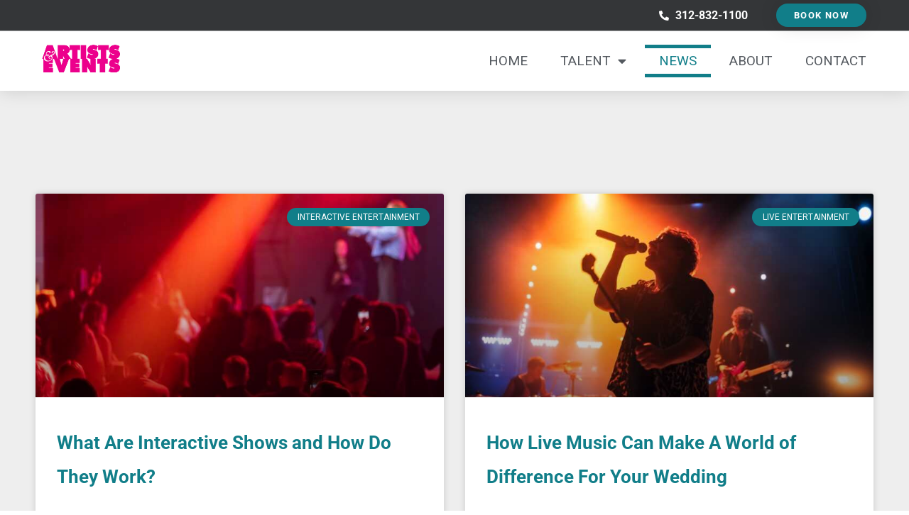

--- FILE ---
content_type: text/html; charset=UTF-8
request_url: https://www.artistsandevents.com/entertainment-booking-agency-news-chicago
body_size: 50848
content:
<!DOCTYPE html><html lang="en-US" xmlns:og="http://opengraphprotocol.org/schema/" xmlns:fb="http://www.facebook.com/2008/fbml" prefix="og: https://ogp.me/ns#"><head><meta charset="UTF-8"><meta name="viewport" content="width=device-width, initial-scale=1"><script data-cfasync="false" id="ao_optimized_gfonts_config">WebFontConfig={google:{families:["Roboto:400,,100"] },classes:false, events:false, timeout:1500};</script><link rel="profile" href="https://gmpg.org/xfn/11">  <script async src="https://www.googletagmanager.com/gtag/js?id=G-XK9SXS3G4D"></script> <script>window.dataLayer = window.dataLayer || [];
  function gtag(){dataLayer.push(arguments);}
  gtag('js', new Date());

  gtag('config', 'G-XK9SXS3G4D');</script> <style>img:is([sizes="auto" i], [sizes^="auto," i]) { contain-intrinsic-size: 3000px 1500px }</style><title>Entertainment Agency Booking News in Chicago, Illinois</title><meta name="robots" content="follow, index, max-snippet:-1, max-video-preview:-1, max-image-preview:large"/><link rel="canonical" href="https://www.artistsandevents.com/entertainment-booking-agency-news-chicago" /><link rel="next" href="https://www.artistsandevents.com/entertainment-booking-agency-news-chicago/page/2" /><meta property="og:locale" content="en_US" /><meta property="og:type" content="website" /><meta property="og:title" content="Entertainment Agency Booking News in Chicago, Illinois" /><meta property="og:description" content="Discover how interactive shows bring audiences into the spotlight for unforgettable experiences. Learn how they work and why they’re rising in popularity." /><meta property="og:url" content="https://www.artistsandevents.com/entertainment-booking-agency-news-chicago" /><meta property="og:site_name" content="Artists, Events And Entertainment Inc." /><meta property="og:image" content="https://www.artistsandevents.com/wp-content/uploads/2020/04/event-entertainment-in-chicago-sky-dancers-1024x768.jpg" /><meta property="og:image:secure_url" content="https://www.artistsandevents.com/wp-content/uploads/2020/04/event-entertainment-in-chicago-sky-dancers-1024x768.jpg" /><meta property="og:image:width" content="1024" /><meta property="og:image:height" content="768" /><meta property="og:image:type" content="image/jpeg" /><meta name="twitter:card" content="summary_large_image" /><meta name="twitter:title" content="Entertainment Agency Booking News in Chicago, Illinois" /><meta name="twitter:description" content="Discover how interactive shows bring audiences into the spotlight for unforgettable experiences. Learn how they work and why they’re rising in popularity." /><meta name="twitter:site" content="@MaryRothe" /><meta name="twitter:image" content="https://www.artistsandevents.com/wp-content/uploads/2020/04/event-entertainment-in-chicago-sky-dancers-1024x768.jpg" /> <script type="application/ld+json" class="rank-math-schema-pro">{"@context":"https://schema.org","@graph":[{"@type":"Place","@id":"https://www.artistsandevents.com/#place","address":{"@type":"PostalAddress","streetAddress":"4906 Lakeridge Ct","addressLocality":"Valparaiso","addressRegion":"Indiana","postalCode":"46383","addressCountry":"United States"}},{"@type":"EntertainmentBusiness","@id":"https://www.artistsandevents.com/#organization","name":"Artists, Events &amp; Entertainment","url":"https://www.artistsandevents.com","sameAs":["https://www.facebook.com/ArtistsandEvents","https://twitter.com/MaryRothe"],"email":"mary@artistsandevents.com","address":{"@type":"PostalAddress","streetAddress":"4906 Lakeridge Ct","addressLocality":"Valparaiso","addressRegion":"Indiana","postalCode":"46383","addressCountry":"United States"},"logo":{"@type":"ImageObject","@id":"https://www.artistsandevents.com/#logo","url":"https://www.artistsandevents.com/wp-content/uploads/2020/04/header_pink.png","contentUrl":"https://www.artistsandevents.com/wp-content/uploads/2020/04/header_pink.png","caption":"Artists, Events And Entertainment Inc.","inLanguage":"en-US","width":"288","height":"126"},"priceRange":"$$","openingHours":["Monday,Tuesday,Wednesday,Thursday,Friday 10:00-17:00"],"location":{"@id":"https://www.artistsandevents.com/#place"},"image":{"@id":"https://www.artistsandevents.com/#logo"},"telephone":"+1-312-832-1100"},{"@type":"WebSite","@id":"https://www.artistsandevents.com/#website","url":"https://www.artistsandevents.com","name":"Artists, Events And Entertainment Inc.","publisher":{"@id":"https://www.artistsandevents.com/#organization"},"inLanguage":"en-US"},{"@type":"BreadcrumbList","@id":"https://www.artistsandevents.com/entertainment-booking-agency-news-chicago#breadcrumb","itemListElement":[{"@type":"ListItem","position":"1","item":{"@id":"https://www.artistsandevents.com","name":"Home"}}]},{"@type":"CollectionPage","@id":"https://www.artistsandevents.com/entertainment-booking-agency-news-chicago#webpage","url":"https://www.artistsandevents.com/entertainment-booking-agency-news-chicago","name":"Entertainment Agency Booking News in Chicago, Illinois","isPartOf":{"@id":"https://www.artistsandevents.com/#website"},"inLanguage":"en-US","breadcrumb":{"@id":"https://www.artistsandevents.com/entertainment-booking-agency-news-chicago#breadcrumb"}}]}</script> <link rel='preconnect' href='//www.google-analytics.com' /><link href='https://ajax.googleapis.com' rel='preconnect' /><link href='https://fonts.googleapis.com' rel='preconnect' /><link href='https://fonts.gstatic.com' crossorigin='anonymous' rel='preconnect' /><link href='https://khms0.googleapis.com' rel='preconnect' /><link href='https://maps.googleapis.com' rel='preconnect' /><link href='https://maps.gstatic.com' rel='preconnect' /><link href='https://www.google.com' rel='preconnect' /><link href='https://www.google-analytics.com' rel='preconnect' /><link rel="alternate" type="application/rss+xml" title="Artists, Events And Entertainment Inc. &raquo; Feed" href="https://www.artistsandevents.com/feed" /><link rel="alternate" type="application/rss+xml" title="Artists, Events And Entertainment Inc. &raquo; Comments Feed" href="https://www.artistsandevents.com/comments/feed" /><link rel='stylesheet' id='wp-block-library-css' href='https://www.artistsandevents.com/wp-includes/css/dist/block-library/style.min.css' media='all' /><link rel='stylesheet' id='waveplayer-css' href='https://www.artistsandevents.com/wp-content/plugins/waveplayer/assets/css/styles.min.css' media='all' /><link rel='stylesheet' id='astra-theme-css-css' href='https://www.artistsandevents.com/wp-content/themes/astra/assets/css/minified/style.min.css' media='all' /><style id='astra-theme-css-inline-css'>.ast-no-sidebar .entry-content .alignfull {margin-left: calc( -50vw + 50%);margin-right: calc( -50vw + 50%);max-width: 100vw;width: 100vw;}.ast-no-sidebar .entry-content .alignwide {margin-left: calc(-41vw + 50%);margin-right: calc(-41vw + 50%);max-width: unset;width: unset;}.ast-no-sidebar .entry-content .alignfull .alignfull,.ast-no-sidebar .entry-content .alignfull .alignwide,.ast-no-sidebar .entry-content .alignwide .alignfull,.ast-no-sidebar .entry-content .alignwide .alignwide,.ast-no-sidebar .entry-content .wp-block-column .alignfull,.ast-no-sidebar .entry-content .wp-block-column .alignwide{width: 100%;margin-left: auto;margin-right: auto;}.wp-block-gallery,.blocks-gallery-grid {margin: 0;}.wp-block-separator {max-width: 100px;}.wp-block-separator.is-style-wide,.wp-block-separator.is-style-dots {max-width: none;}.entry-content .has-2-columns .wp-block-column:first-child {padding-right: 10px;}.entry-content .has-2-columns .wp-block-column:last-child {padding-left: 10px;}@media (max-width: 782px) {.entry-content .wp-block-columns .wp-block-column {flex-basis: 100%;}.entry-content .has-2-columns .wp-block-column:first-child {padding-right: 0;}.entry-content .has-2-columns .wp-block-column:last-child {padding-left: 0;}}body .entry-content .wp-block-latest-posts {margin-left: 0;}body .entry-content .wp-block-latest-posts li {list-style: none;}.ast-no-sidebar .ast-container .entry-content .wp-block-latest-posts {margin-left: 0;}.ast-header-break-point .entry-content .alignwide {margin-left: auto;margin-right: auto;}.entry-content .blocks-gallery-item img {margin-bottom: auto;}.wp-block-pullquote {border-top: 4px solid #555d66;border-bottom: 4px solid #555d66;color: #40464d;}:root{--ast-post-nav-space:0;--ast-container-default-xlg-padding:6.67em;--ast-container-default-lg-padding:5.67em;--ast-container-default-slg-padding:4.34em;--ast-container-default-md-padding:3.34em;--ast-container-default-sm-padding:6.67em;--ast-container-default-xs-padding:2.4em;--ast-container-default-xxs-padding:1.4em;--ast-code-block-background:#EEEEEE;--ast-comment-inputs-background:#FAFAFA;--ast-normal-container-width:1200px;--ast-narrow-container-width:750px;--ast-blog-title-font-weight:normal;--ast-blog-meta-weight:inherit;--ast-global-color-primary:var(--ast-global-color-5);--ast-global-color-secondary:var(--ast-global-color-4);--ast-global-color-alternate-background:var(--ast-global-color-7);--ast-global-color-subtle-background:var(--ast-global-color-6);--ast-bg-style-guide:#F8FAFC;--ast-shadow-style-guide:0px 0px 4px 0 #00000057;--ast-global-dark-bg-style:#fff;--ast-global-dark-lfs:#fbfbfb;--ast-widget-bg-color:#fafafa;--ast-wc-container-head-bg-color:#fbfbfb;--ast-title-layout-bg:#eeeeee;--ast-search-border-color:#e7e7e7;--ast-lifter-hover-bg:#e6e6e6;--ast-gallery-block-color:#000;--srfm-color-input-label:var(--ast-global-color-2);}html{font-size:93.75%;}a,.page-title{color:#000000;}a:hover,a:focus{color:#000000;}body,button,input,select,textarea,.ast-button,.ast-custom-button{font-family:'Roboto',sans-serif;font-weight:400;font-size:15px;font-size:1rem;}blockquote{color:#000000;}h1,h2,h3,h4,h5,h6,.entry-content :where(h1,h2,h3,h4,h5,h6),.entry-content :where(h1,h2,h3,h4,h5,h6) a,.site-title,.site-title a{font-family:'Roboto',sans-serif;font-weight:100;}.ast-site-identity .site-title a{color:var(--ast-global-color-2);}.site-title{font-size:35px;font-size:2.33333333333rem;display:none;}header .custom-logo-link img{max-width:165px;width:165px;}.astra-logo-svg{width:165px;}.site-header .site-description{font-size:15px;font-size:1rem;display:none;}.entry-title{font-size:30px;font-size:2rem;}.archive .ast-article-post .ast-article-inner,.blog .ast-article-post .ast-article-inner,.archive .ast-article-post .ast-article-inner:hover,.blog .ast-article-post .ast-article-inner:hover{overflow:hidden;}h1,.entry-content :where(h1),.entry-content :where(h1) a{font-size:5em;font-family:'Roboto',sans-serif;line-height:1.4em;}h2,.entry-content :where(h2),.entry-content :where(h2) a{font-size:42px;font-size:2.8rem;font-weight:100;font-family:'Roboto',sans-serif;line-height:1.3em;}h3,.entry-content :where(h3),.entry-content :where(h3) a{font-size:30px;font-size:2rem;font-weight:100;font-family:'Roboto',sans-serif;line-height:1.3em;}h4,.entry-content :where(h4),.entry-content :where(h4) a{font-size:20px;font-size:1.33333333333rem;line-height:1.2em;font-weight:500;font-family:'Roboto',sans-serif;}h5,.entry-content :where(h5),.entry-content :where(h5) a{font-size:18px;font-size:1.2rem;line-height:1.2em;font-family:'Roboto',sans-serif;}h6,.entry-content :where(h6),.entry-content :where(h6) a{font-size:15px;font-size:1rem;line-height:1.25em;font-family:'Roboto',sans-serif;}::selection{background-color:#000000;color:#ffffff;}body,h1,h2,h3,h4,h5,h6,.entry-title a,.entry-content :where(h1,h2,h3,h4,h5,h6),.entry-content :where(h1,h2,h3,h4,h5,h6) a{color:#3a3a3a;}.tagcloud a:hover,.tagcloud a:focus,.tagcloud a.current-item{color:#ffffff;border-color:#000000;background-color:#000000;}input:focus,input[type="text"]:focus,input[type="email"]:focus,input[type="url"]:focus,input[type="password"]:focus,input[type="reset"]:focus,input[type="search"]:focus,textarea:focus{border-color:#000000;}input[type="radio"]:checked,input[type=reset],input[type="checkbox"]:checked,input[type="checkbox"]:hover:checked,input[type="checkbox"]:focus:checked,input[type=range]::-webkit-slider-thumb{border-color:#000000;background-color:#000000;box-shadow:none;}.site-footer a:hover + .post-count,.site-footer a:focus + .post-count{background:#000000;border-color:#000000;}.single .nav-links .nav-previous,.single .nav-links .nav-next{color:#000000;}.entry-meta,.entry-meta *{line-height:1.45;color:#000000;}.entry-meta a:not(.ast-button):hover,.entry-meta a:not(.ast-button):hover *,.entry-meta a:not(.ast-button):focus,.entry-meta a:not(.ast-button):focus *,.page-links > .page-link,.page-links .page-link:hover,.post-navigation a:hover{color:#000000;}#cat option,.secondary .calendar_wrap thead a,.secondary .calendar_wrap thead a:visited{color:#000000;}.secondary .calendar_wrap #today,.ast-progress-val span{background:#000000;}.secondary a:hover + .post-count,.secondary a:focus + .post-count{background:#000000;border-color:#000000;}.calendar_wrap #today > a{color:#ffffff;}.page-links .page-link,.single .post-navigation a{color:#000000;}.ast-search-menu-icon .search-form button.search-submit{padding:0 4px;}.ast-search-menu-icon form.search-form{padding-right:0;}.ast-header-search .ast-search-menu-icon.ast-dropdown-active .search-form,.ast-header-search .ast-search-menu-icon.ast-dropdown-active .search-field:focus{transition:all 0.2s;}.search-form input.search-field:focus{outline:none;}.widget-title,.widget .wp-block-heading{font-size:21px;font-size:1.4rem;color:#3a3a3a;}.single .ast-author-details .author-title{color:#000000;}.ast-search-menu-icon.slide-search a:focus-visible:focus-visible,.astra-search-icon:focus-visible,#close:focus-visible,a:focus-visible,.ast-menu-toggle:focus-visible,.site .skip-link:focus-visible,.wp-block-loginout input:focus-visible,.wp-block-search.wp-block-search__button-inside .wp-block-search__inside-wrapper,.ast-header-navigation-arrow:focus-visible,.woocommerce .wc-proceed-to-checkout > .checkout-button:focus-visible,.woocommerce .woocommerce-MyAccount-navigation ul li a:focus-visible,.ast-orders-table__row .ast-orders-table__cell:focus-visible,.woocommerce .woocommerce-order-details .order-again > .button:focus-visible,.woocommerce .woocommerce-message a.button.wc-forward:focus-visible,.woocommerce #minus_qty:focus-visible,.woocommerce #plus_qty:focus-visible,a#ast-apply-coupon:focus-visible,.woocommerce .woocommerce-info a:focus-visible,.woocommerce .astra-shop-summary-wrap a:focus-visible,.woocommerce a.wc-forward:focus-visible,#ast-apply-coupon:focus-visible,.woocommerce-js .woocommerce-mini-cart-item a.remove:focus-visible,#close:focus-visible,.button.search-submit:focus-visible,#search_submit:focus,.normal-search:focus-visible,.ast-header-account-wrap:focus-visible,.woocommerce .ast-on-card-button.ast-quick-view-trigger:focus,.astra-cart-drawer-close:focus,.ast-single-variation:focus,.ast-woocommerce-product-gallery__image:focus,.ast-button:focus,.woocommerce-product-gallery--with-images [data-controls="prev"]:focus-visible,.woocommerce-product-gallery--with-images [data-controls="next"]:focus-visible{outline-style:dotted;outline-color:inherit;outline-width:thin;}input:focus,input[type="text"]:focus,input[type="email"]:focus,input[type="url"]:focus,input[type="password"]:focus,input[type="reset"]:focus,input[type="search"]:focus,input[type="number"]:focus,textarea:focus,.wp-block-search__input:focus,[data-section="section-header-mobile-trigger"] .ast-button-wrap .ast-mobile-menu-trigger-minimal:focus,.ast-mobile-popup-drawer.active .menu-toggle-close:focus,.woocommerce-ordering select.orderby:focus,#ast-scroll-top:focus,#coupon_code:focus,.woocommerce-page #comment:focus,.woocommerce #reviews #respond input#submit:focus,.woocommerce a.add_to_cart_button:focus,.woocommerce .button.single_add_to_cart_button:focus,.woocommerce .woocommerce-cart-form button:focus,.woocommerce .woocommerce-cart-form__cart-item .quantity .qty:focus,.woocommerce .woocommerce-billing-fields .woocommerce-billing-fields__field-wrapper .woocommerce-input-wrapper > .input-text:focus,.woocommerce #order_comments:focus,.woocommerce #place_order:focus,.woocommerce .woocommerce-address-fields .woocommerce-address-fields__field-wrapper .woocommerce-input-wrapper > .input-text:focus,.woocommerce .woocommerce-MyAccount-content form button:focus,.woocommerce .woocommerce-MyAccount-content .woocommerce-EditAccountForm .woocommerce-form-row .woocommerce-Input.input-text:focus,.woocommerce .ast-woocommerce-container .woocommerce-pagination ul.page-numbers li a:focus,body #content .woocommerce form .form-row .select2-container--default .select2-selection--single:focus,#ast-coupon-code:focus,.woocommerce.woocommerce-js .quantity input[type=number]:focus,.woocommerce-js .woocommerce-mini-cart-item .quantity input[type=number]:focus,.woocommerce p#ast-coupon-trigger:focus{border-style:dotted;border-color:inherit;border-width:thin;}input{outline:none;}.woocommerce-js input[type=text]:focus,.woocommerce-js input[type=email]:focus,.woocommerce-js textarea:focus,input[type=number]:focus,.comments-area textarea#comment:focus,.comments-area textarea#comment:active,.comments-area .ast-comment-formwrap input[type="text"]:focus,.comments-area .ast-comment-formwrap input[type="text"]:active{outline-style:unset;outline-color:inherit;outline-width:thin;}.main-header-menu .menu-link,.ast-header-custom-item a{color:#3a3a3a;}.main-header-menu .menu-item:hover > .menu-link,.main-header-menu .menu-item:hover > .ast-menu-toggle,.main-header-menu .ast-masthead-custom-menu-items a:hover,.main-header-menu .menu-item.focus > .menu-link,.main-header-menu .menu-item.focus > .ast-menu-toggle,.main-header-menu .current-menu-item > .menu-link,.main-header-menu .current-menu-ancestor > .menu-link,.main-header-menu .current-menu-item > .ast-menu-toggle,.main-header-menu .current-menu-ancestor > .ast-menu-toggle{color:#000000;}.header-main-layout-3 .ast-main-header-bar-alignment{margin-right:auto;}.header-main-layout-2 .site-header-section-left .ast-site-identity{text-align:left;}.site-logo-img img{ transition:all 0.2s linear;}body .ast-oembed-container *{position:absolute;top:0;width:100%;height:100%;left:0;}body .wp-block-embed-pocket-casts .ast-oembed-container *{position:unset;}.ast-header-break-point .ast-mobile-menu-buttons-minimal.menu-toggle{background:transparent;color:#ffffff;}.ast-header-break-point .ast-mobile-menu-buttons-outline.menu-toggle{background:transparent;border:1px solid #ffffff;color:#ffffff;}.ast-header-break-point .ast-mobile-menu-buttons-fill.menu-toggle{background:#ffffff;color:#000000;}.ast-single-post-featured-section + article {margin-top: 2em;}.site-content .ast-single-post-featured-section img {width: 100%;overflow: hidden;object-fit: cover;}.site > .ast-single-related-posts-container {margin-top: 0;}@media (min-width: 769px) {.ast-desktop .ast-container--narrow {max-width: var(--ast-narrow-container-width);margin: 0 auto;}}.ast-page-builder-template .hentry {margin: 0;}.ast-page-builder-template .site-content > .ast-container {max-width: 100%;padding: 0;}.ast-page-builder-template .site .site-content #primary {padding: 0;margin: 0;}.ast-page-builder-template .no-results {text-align: center;margin: 4em auto;}.ast-page-builder-template .ast-pagination {padding: 2em;}.ast-page-builder-template .entry-header.ast-no-title.ast-no-thumbnail {margin-top: 0;}.ast-page-builder-template .entry-header.ast-header-without-markup {margin-top: 0;margin-bottom: 0;}.ast-page-builder-template .entry-header.ast-no-title.ast-no-meta {margin-bottom: 0;}.ast-page-builder-template.single .post-navigation {padding-bottom: 2em;}.ast-page-builder-template.single-post .site-content > .ast-container {max-width: 100%;}.ast-page-builder-template .entry-header {margin-top: 4em;margin-left: auto;margin-right: auto;padding-left: 20px;padding-right: 20px;}.single.ast-page-builder-template .entry-header {padding-left: 20px;padding-right: 20px;}.ast-page-builder-template .ast-archive-description {margin: 4em auto 0;padding-left: 20px;padding-right: 20px;}.ast-page-builder-template.ast-no-sidebar .entry-content .alignwide {margin-left: 0;margin-right: 0;}.ast-small-footer{color:#000000;}.ast-small-footer > .ast-footer-overlay{background-color:#f2f2f4;;}.ast-small-footer a{color:#919191;}.ast-small-footer a:hover{color:#000000;}.footer-adv .footer-adv-overlay{border-top-style:solid;border-top-color:#7a7a7a;}.wp-block-buttons.aligncenter{justify-content:center;}@media (max-width:782px){.entry-content .wp-block-columns .wp-block-column{margin-left:0px;}}.wp-block-image.aligncenter{margin-left:auto;margin-right:auto;}.wp-block-table.aligncenter{margin-left:auto;margin-right:auto;}.wp-block-buttons .wp-block-button.is-style-outline .wp-block-button__link.wp-element-button,.ast-outline-button,.wp-block-uagb-buttons-child .uagb-buttons-repeater.ast-outline-button{border-color:#54595f;border-top-width:2px;border-right-width:2px;border-bottom-width:2px;border-left-width:2px;font-family:inherit;font-weight:400;line-height:1em;border-top-left-radius:0px;border-top-right-radius:0px;border-bottom-right-radius:0px;border-bottom-left-radius:0px;}.wp-block-button.is-style-outline .wp-block-button__link:hover,.wp-block-buttons .wp-block-button.is-style-outline .wp-block-button__link:focus,.wp-block-buttons .wp-block-button.is-style-outline > .wp-block-button__link:not(.has-text-color):hover,.wp-block-buttons .wp-block-button.wp-block-button__link.is-style-outline:not(.has-text-color):hover,.ast-outline-button:hover,.ast-outline-button:focus,.wp-block-uagb-buttons-child .uagb-buttons-repeater.ast-outline-button:hover,.wp-block-uagb-buttons-child .uagb-buttons-repeater.ast-outline-button:focus{background-color:#000000;}.wp-block-button .wp-block-button__link.wp-element-button.is-style-outline:not(.has-background),.wp-block-button.is-style-outline>.wp-block-button__link.wp-element-button:not(.has-background),.ast-outline-button{background-color:#54595f;}@media (max-width:768px){.wp-block-buttons .wp-block-button.is-style-outline .wp-block-button__link.wp-element-button,.ast-outline-button,.wp-block-uagb-buttons-child .uagb-buttons-repeater.ast-outline-button{font-size:14px;font-size:0.933333333333rem;}}.entry-content[data-ast-blocks-layout] > figure{margin-bottom:1em;}.elementor-widget-container .elementor-loop-container .e-loop-item[data-elementor-type="loop-item"]{width:100%;} .ast-desktop .review-count{margin-left:-40px;margin-right:auto;}.review-rating{display:flex;align-items:center;order:2;}@media (max-width:768px){.ast-left-sidebar #content > .ast-container{display:flex;flex-direction:column-reverse;width:100%;}.ast-separate-container .ast-article-post,.ast-separate-container .ast-article-single{padding:1.5em 2.14em;}.ast-author-box img.avatar{margin:20px 0 0 0;}}@media (min-width:769px){.ast-separate-container.ast-right-sidebar #primary,.ast-separate-container.ast-left-sidebar #primary{border:0;}.search-no-results.ast-separate-container #primary{margin-bottom:4em;}}.elementor-widget-button .elementor-button{border-style:solid;text-decoration:none;border-top-width:0px;border-right-width:0px;border-left-width:0px;border-bottom-width:0px;}body .elementor-button.elementor-size-sm,body .elementor-button.elementor-size-xs,body .elementor-button.elementor-size-md,body .elementor-button.elementor-size-lg,body .elementor-button.elementor-size-xl,body .elementor-button{border-top-left-radius:0px;border-top-right-radius:0px;border-bottom-right-radius:0px;border-bottom-left-radius:0px;padding-top:17px;padding-right:35px;padding-bottom:17px;padding-left:35px;}.elementor-widget-button .elementor-button{border-color:#54595f;background-color:#54595f;}.elementor-widget-button .elementor-button:hover,.elementor-widget-button .elementor-button:focus{color:#ffffff;background-color:#000000;border-color:#000000;}.wp-block-button .wp-block-button__link ,.elementor-widget-button .elementor-button,.elementor-widget-button .elementor-button:visited{color:#ffffff;}.elementor-widget-button .elementor-button{font-weight:400;line-height:1em;text-transform:uppercase;}.wp-block-button .wp-block-button__link:hover,.wp-block-button .wp-block-button__link:focus{color:#ffffff;background-color:#000000;border-color:#000000;}.elementor-widget-heading h1.elementor-heading-title{line-height:1.4em;}.elementor-widget-heading h2.elementor-heading-title{line-height:1.3em;}.elementor-widget-heading h3.elementor-heading-title{line-height:1.3em;}.elementor-widget-heading h4.elementor-heading-title{line-height:1.2em;}.elementor-widget-heading h5.elementor-heading-title{line-height:1.2em;}.elementor-widget-heading h6.elementor-heading-title{line-height:1.25em;}.wp-block-button .wp-block-button__link{border-style:solid;border-top-width:0px;border-right-width:0px;border-left-width:0px;border-bottom-width:0px;border-color:#54595f;background-color:#54595f;color:#ffffff;font-family:inherit;font-weight:400;line-height:1em;text-transform:uppercase;border-top-left-radius:0px;border-top-right-radius:0px;border-bottom-right-radius:0px;border-bottom-left-radius:0px;padding-top:17px;padding-right:35px;padding-bottom:17px;padding-left:35px;}@media (max-width:768px){.wp-block-button .wp-block-button__link{font-size:14px;font-size:0.933333333333rem;}}.menu-toggle,button,.ast-button,.ast-custom-button,.button,input#submit,input[type="button"],input[type="submit"],input[type="reset"]{border-style:solid;border-top-width:0px;border-right-width:0px;border-left-width:0px;border-bottom-width:0px;color:#ffffff;border-color:#54595f;background-color:#54595f;padding-top:17px;padding-right:35px;padding-bottom:17px;padding-left:35px;font-family:inherit;font-weight:400;line-height:1em;text-transform:uppercase;border-top-left-radius:0px;border-top-right-radius:0px;border-bottom-right-radius:0px;border-bottom-left-radius:0px;}button:focus,.menu-toggle:hover,button:hover,.ast-button:hover,.ast-custom-button:hover .button:hover,.ast-custom-button:hover ,input[type=reset]:hover,input[type=reset]:focus,input#submit:hover,input#submit:focus,input[type="button"]:hover,input[type="button"]:focus,input[type="submit"]:hover,input[type="submit"]:focus{color:#ffffff;background-color:#000000;border-color:#000000;}@media (max-width:768px){.menu-toggle,button,.ast-button,.ast-custom-button,.button,input#submit,input[type="button"],input[type="submit"],input[type="reset"]{font-size:14px;font-size:0.933333333333rem;}}@media (max-width:768px){.menu-toggle,button,.ast-button,.button,input#submit,input[type="button"],input[type="submit"],input[type="reset"]{font-size:14px;font-size:0.933333333333rem;}.ast-mobile-header-stack .main-header-bar .ast-search-menu-icon{display:inline-block;}.ast-header-break-point.ast-header-custom-item-outside .ast-mobile-header-stack .main-header-bar .ast-search-icon{margin:0;}.ast-comment-avatar-wrap img{max-width:2.5em;}.ast-comment-meta{padding:0 1.8888em 1.3333em;}.ast-separate-container .ast-comment-list li.depth-1{padding:1.5em 2.14em;}.ast-separate-container .comment-respond{padding:2em 2.14em;}}@media (min-width:544px){.ast-container{max-width:100%;}}@media (max-width:544px){.ast-separate-container .ast-article-post,.ast-separate-container .ast-article-single,.ast-separate-container .comments-title,.ast-separate-container .ast-archive-description{padding:1.5em 1em;}.ast-separate-container #content .ast-container{padding-left:0.54em;padding-right:0.54em;}.ast-separate-container .ast-comment-list .bypostauthor{padding:.5em;}.ast-search-menu-icon.ast-dropdown-active .search-field{width:170px;}.site-branding img,.site-header .site-logo-img .custom-logo-link img{max-width:100%;}} #ast-mobile-header .ast-site-header-cart-li a{pointer-events:none;}.ast-no-sidebar.ast-separate-container .entry-content .alignfull {margin-left: -6.67em;margin-right: -6.67em;width: auto;}@media (max-width: 1200px) {.ast-no-sidebar.ast-separate-container .entry-content .alignfull {margin-left: -2.4em;margin-right: -2.4em;}}@media (max-width: 768px) {.ast-no-sidebar.ast-separate-container .entry-content .alignfull {margin-left: -2.14em;margin-right: -2.14em;}}@media (max-width: 544px) {.ast-no-sidebar.ast-separate-container .entry-content .alignfull {margin-left: -1em;margin-right: -1em;}}.ast-no-sidebar.ast-separate-container .entry-content .alignwide {margin-left: -20px;margin-right: -20px;}.ast-no-sidebar.ast-separate-container .entry-content .wp-block-column .alignfull,.ast-no-sidebar.ast-separate-container .entry-content .wp-block-column .alignwide {margin-left: auto;margin-right: auto;width: 100%;}@media (max-width:768px){.site-title{display:none;}.site-header .site-description{display:none;}h1,.entry-content :where(h1),.entry-content :where(h1) a{font-size:4em;}h2,.entry-content :where(h2),.entry-content :where(h2) a{font-size:25px;}h3,.entry-content :where(h3),.entry-content :where(h3) a{font-size:20px;}}@media (max-width:544px){.site-title{display:none;}.site-header .site-description{display:none;}h1,.entry-content :where(h1),.entry-content :where(h1) a{font-size:3em;}h2,.entry-content :where(h2),.entry-content :where(h2) a{font-size:25px;}h3,.entry-content :where(h3),.entry-content :where(h3) a{font-size:20px;}header .custom-logo-link img,.ast-header-break-point .site-branding img,.ast-header-break-point .custom-logo-link img{max-width:130px;width:130px;}.astra-logo-svg{width:130px;}.ast-header-break-point .site-logo-img .custom-mobile-logo-link img{max-width:130px;}}@media (max-width:768px){html{font-size:85.5%;}}@media (max-width:544px){html{font-size:85.5%;}}@media (min-width:769px){.ast-container{max-width:1240px;}}@font-face {font-family: "Astra";src: url(https://www.artistsandevents.com/wp-content/themes/astra/assets/fonts/astra.woff) format("woff"),url(https://www.artistsandevents.com/wp-content/themes/astra/assets/fonts/astra.ttf) format("truetype"),url(https://www.artistsandevents.com/wp-content/themes/astra/assets/fonts/astra.svg#astra) format("svg");font-weight: normal;font-style: normal;font-display: fallback;}@media (max-width:921px) {.main-header-bar .main-header-bar-navigation{display:none;}}.ast-blog-layout-6-grid .ast-blog-featured-section:before { content: ""; }.cat-links.badge a,.tags-links.badge a {padding: 4px 8px;border-radius: 3px;font-weight: 400;}.cat-links.underline a,.tags-links.underline a{text-decoration: underline;}.ast-desktop .main-header-menu.submenu-with-border .sub-menu,.ast-desktop .main-header-menu.submenu-with-border .astra-full-megamenu-wrapper{border-color:#eaeaea;}.ast-desktop .main-header-menu.submenu-with-border .sub-menu{border-top-width:1px;border-right-width:1px;border-left-width:1px;border-bottom-width:1px;border-style:solid;}.ast-desktop .main-header-menu.submenu-with-border .sub-menu .sub-menu{top:-1px;}.ast-desktop .main-header-menu.submenu-with-border .sub-menu .menu-link,.ast-desktop .main-header-menu.submenu-with-border .children .menu-link{border-bottom-width:1px;border-style:solid;border-color:#eaeaea;}@media (min-width:769px){.main-header-menu .sub-menu .menu-item.ast-left-align-sub-menu:hover > .sub-menu,.main-header-menu .sub-menu .menu-item.ast-left-align-sub-menu.focus > .sub-menu{margin-left:-2px;}}.ast-small-footer{border-top-style:solid;border-top-width:1px;border-top-color:#dbdbdb;}.site .comments-area{padding-bottom:3em;}.ast-header-break-point.ast-header-custom-item-inside .main-header-bar .main-header-bar-navigation .ast-search-icon {display: none;}.ast-header-break-point.ast-header-custom-item-inside .main-header-bar .ast-search-menu-icon .search-form {padding: 0;display: block;overflow: hidden;}.ast-header-break-point .ast-header-custom-item .widget:last-child {margin-bottom: 1em;}.ast-header-custom-item .widget {margin: 0.5em;display: inline-block;vertical-align: middle;}.ast-header-custom-item .widget p {margin-bottom: 0;}.ast-header-custom-item .widget li {width: auto;}.ast-header-custom-item-inside .button-custom-menu-item .menu-link {display: none;}.ast-header-custom-item-inside.ast-header-break-point .button-custom-menu-item .ast-custom-button-link {display: none;}.ast-header-custom-item-inside.ast-header-break-point .button-custom-menu-item .menu-link {display: block;}.ast-header-break-point.ast-header-custom-item-outside .main-header-bar .ast-search-icon {margin-right: 1em;}.ast-header-break-point.ast-header-custom-item-inside .main-header-bar .ast-search-menu-icon .search-field,.ast-header-break-point.ast-header-custom-item-inside .main-header-bar .ast-search-menu-icon.ast-inline-search .search-field {width: 100%;padding-right: 5.5em;}.ast-header-break-point.ast-header-custom-item-inside .main-header-bar .ast-search-menu-icon .search-submit {display: block;position: absolute;height: 100%;top: 0;right: 0;padding: 0 1em;border-radius: 0;}.ast-header-break-point .ast-header-custom-item .ast-masthead-custom-menu-items {padding-left: 20px;padding-right: 20px;margin-bottom: 1em;margin-top: 1em;}.ast-header-custom-item-inside.ast-header-break-point .button-custom-menu-item {padding-left: 0;padding-right: 0;margin-top: 0;margin-bottom: 0;}.astra-icon-down_arrow::after {content: "\e900";font-family: Astra;}.astra-icon-close::after {content: "\e5cd";font-family: Astra;}.astra-icon-drag_handle::after {content: "\e25d";font-family: Astra;}.astra-icon-format_align_justify::after {content: "\e235";font-family: Astra;}.astra-icon-menu::after {content: "\e5d2";font-family: Astra;}.astra-icon-reorder::after {content: "\e8fe";font-family: Astra;}.astra-icon-search::after {content: "\e8b6";font-family: Astra;}.astra-icon-zoom_in::after {content: "\e56b";font-family: Astra;}.astra-icon-check-circle::after {content: "\e901";font-family: Astra;}.astra-icon-shopping-cart::after {content: "\f07a";font-family: Astra;}.astra-icon-shopping-bag::after {content: "\f290";font-family: Astra;}.astra-icon-shopping-basket::after {content: "\f291";font-family: Astra;}.astra-icon-circle-o::after {content: "\e903";font-family: Astra;}.astra-icon-certificate::after {content: "\e902";font-family: Astra;}blockquote {padding: 1.2em;}:root .has-ast-global-color-0-color{color:var(--ast-global-color-0);}:root .has-ast-global-color-0-background-color{background-color:var(--ast-global-color-0);}:root .wp-block-button .has-ast-global-color-0-color{color:var(--ast-global-color-0);}:root .wp-block-button .has-ast-global-color-0-background-color{background-color:var(--ast-global-color-0);}:root .has-ast-global-color-1-color{color:var(--ast-global-color-1);}:root .has-ast-global-color-1-background-color{background-color:var(--ast-global-color-1);}:root .wp-block-button .has-ast-global-color-1-color{color:var(--ast-global-color-1);}:root .wp-block-button .has-ast-global-color-1-background-color{background-color:var(--ast-global-color-1);}:root .has-ast-global-color-2-color{color:var(--ast-global-color-2);}:root .has-ast-global-color-2-background-color{background-color:var(--ast-global-color-2);}:root .wp-block-button .has-ast-global-color-2-color{color:var(--ast-global-color-2);}:root .wp-block-button .has-ast-global-color-2-background-color{background-color:var(--ast-global-color-2);}:root .has-ast-global-color-3-color{color:var(--ast-global-color-3);}:root .has-ast-global-color-3-background-color{background-color:var(--ast-global-color-3);}:root .wp-block-button .has-ast-global-color-3-color{color:var(--ast-global-color-3);}:root .wp-block-button .has-ast-global-color-3-background-color{background-color:var(--ast-global-color-3);}:root .has-ast-global-color-4-color{color:var(--ast-global-color-4);}:root .has-ast-global-color-4-background-color{background-color:var(--ast-global-color-4);}:root .wp-block-button .has-ast-global-color-4-color{color:var(--ast-global-color-4);}:root .wp-block-button .has-ast-global-color-4-background-color{background-color:var(--ast-global-color-4);}:root .has-ast-global-color-5-color{color:var(--ast-global-color-5);}:root .has-ast-global-color-5-background-color{background-color:var(--ast-global-color-5);}:root .wp-block-button .has-ast-global-color-5-color{color:var(--ast-global-color-5);}:root .wp-block-button .has-ast-global-color-5-background-color{background-color:var(--ast-global-color-5);}:root .has-ast-global-color-6-color{color:var(--ast-global-color-6);}:root .has-ast-global-color-6-background-color{background-color:var(--ast-global-color-6);}:root .wp-block-button .has-ast-global-color-6-color{color:var(--ast-global-color-6);}:root .wp-block-button .has-ast-global-color-6-background-color{background-color:var(--ast-global-color-6);}:root .has-ast-global-color-7-color{color:var(--ast-global-color-7);}:root .has-ast-global-color-7-background-color{background-color:var(--ast-global-color-7);}:root .wp-block-button .has-ast-global-color-7-color{color:var(--ast-global-color-7);}:root .wp-block-button .has-ast-global-color-7-background-color{background-color:var(--ast-global-color-7);}:root .has-ast-global-color-8-color{color:var(--ast-global-color-8);}:root .has-ast-global-color-8-background-color{background-color:var(--ast-global-color-8);}:root .wp-block-button .has-ast-global-color-8-color{color:var(--ast-global-color-8);}:root .wp-block-button .has-ast-global-color-8-background-color{background-color:var(--ast-global-color-8);}:root{--ast-global-color-0:#0170B9;--ast-global-color-1:#3a3a3a;--ast-global-color-2:#3a3a3a;--ast-global-color-3:#4B4F58;--ast-global-color-4:#F5F5F5;--ast-global-color-5:#FFFFFF;--ast-global-color-6:#E5E5E5;--ast-global-color-7:#424242;--ast-global-color-8:#000000;}:root {--ast-border-color : #dddddd;}#masthead .ast-container,.ast-header-breadcrumb .ast-container{max-width:100%;padding-left:35px;padding-right:35px;}@media (max-width:921px){#masthead .ast-container,.ast-header-breadcrumb .ast-container{padding-left:20px;padding-right:20px;}}.ast-header-break-point.ast-header-custom-item-inside .main-header-bar .main-header-bar-navigation .ast-search-icon {display: none;}.ast-header-break-point.ast-header-custom-item-inside .main-header-bar .ast-search-menu-icon .search-form {padding: 0;display: block;overflow: hidden;}.ast-header-break-point .ast-header-custom-item .widget:last-child {margin-bottom: 1em;}.ast-header-custom-item .widget {margin: 0.5em;display: inline-block;vertical-align: middle;}.ast-header-custom-item .widget p {margin-bottom: 0;}.ast-header-custom-item .widget li {width: auto;}.ast-header-custom-item-inside .button-custom-menu-item .menu-link {display: none;}.ast-header-custom-item-inside.ast-header-break-point .button-custom-menu-item .ast-custom-button-link {display: none;}.ast-header-custom-item-inside.ast-header-break-point .button-custom-menu-item .menu-link {display: block;}.ast-header-break-point.ast-header-custom-item-outside .main-header-bar .ast-search-icon {margin-right: 1em;}.ast-header-break-point.ast-header-custom-item-inside .main-header-bar .ast-search-menu-icon .search-field,.ast-header-break-point.ast-header-custom-item-inside .main-header-bar .ast-search-menu-icon.ast-inline-search .search-field {width: 100%;padding-right: 5.5em;}.ast-header-break-point.ast-header-custom-item-inside .main-header-bar .ast-search-menu-icon .search-submit {display: block;position: absolute;height: 100%;top: 0;right: 0;padding: 0 1em;border-radius: 0;}.ast-header-break-point .ast-header-custom-item .ast-masthead-custom-menu-items {padding-left: 20px;padding-right: 20px;margin-bottom: 1em;margin-top: 1em;}.ast-header-custom-item-inside.ast-header-break-point .button-custom-menu-item {padding-left: 0;padding-right: 0;margin-top: 0;margin-bottom: 0;}.astra-icon-down_arrow::after {content: "\e900";font-family: Astra;}.astra-icon-close::after {content: "\e5cd";font-family: Astra;}.astra-icon-drag_handle::after {content: "\e25d";font-family: Astra;}.astra-icon-format_align_justify::after {content: "\e235";font-family: Astra;}.astra-icon-menu::after {content: "\e5d2";font-family: Astra;}.astra-icon-reorder::after {content: "\e8fe";font-family: Astra;}.astra-icon-search::after {content: "\e8b6";font-family: Astra;}.astra-icon-zoom_in::after {content: "\e56b";font-family: Astra;}.astra-icon-check-circle::after {content: "\e901";font-family: Astra;}.astra-icon-shopping-cart::after {content: "\f07a";font-family: Astra;}.astra-icon-shopping-bag::after {content: "\f290";font-family: Astra;}.astra-icon-shopping-basket::after {content: "\f291";font-family: Astra;}.astra-icon-circle-o::after {content: "\e903";font-family: Astra;}.astra-icon-certificate::after {content: "\e902";font-family: Astra;}blockquote {padding: 1.2em;}:root .has-ast-global-color-0-color{color:var(--ast-global-color-0);}:root .has-ast-global-color-0-background-color{background-color:var(--ast-global-color-0);}:root .wp-block-button .has-ast-global-color-0-color{color:var(--ast-global-color-0);}:root .wp-block-button .has-ast-global-color-0-background-color{background-color:var(--ast-global-color-0);}:root .has-ast-global-color-1-color{color:var(--ast-global-color-1);}:root .has-ast-global-color-1-background-color{background-color:var(--ast-global-color-1);}:root .wp-block-button .has-ast-global-color-1-color{color:var(--ast-global-color-1);}:root .wp-block-button .has-ast-global-color-1-background-color{background-color:var(--ast-global-color-1);}:root .has-ast-global-color-2-color{color:var(--ast-global-color-2);}:root .has-ast-global-color-2-background-color{background-color:var(--ast-global-color-2);}:root .wp-block-button .has-ast-global-color-2-color{color:var(--ast-global-color-2);}:root .wp-block-button .has-ast-global-color-2-background-color{background-color:var(--ast-global-color-2);}:root .has-ast-global-color-3-color{color:var(--ast-global-color-3);}:root .has-ast-global-color-3-background-color{background-color:var(--ast-global-color-3);}:root .wp-block-button .has-ast-global-color-3-color{color:var(--ast-global-color-3);}:root .wp-block-button .has-ast-global-color-3-background-color{background-color:var(--ast-global-color-3);}:root .has-ast-global-color-4-color{color:var(--ast-global-color-4);}:root .has-ast-global-color-4-background-color{background-color:var(--ast-global-color-4);}:root .wp-block-button .has-ast-global-color-4-color{color:var(--ast-global-color-4);}:root .wp-block-button .has-ast-global-color-4-background-color{background-color:var(--ast-global-color-4);}:root .has-ast-global-color-5-color{color:var(--ast-global-color-5);}:root .has-ast-global-color-5-background-color{background-color:var(--ast-global-color-5);}:root .wp-block-button .has-ast-global-color-5-color{color:var(--ast-global-color-5);}:root .wp-block-button .has-ast-global-color-5-background-color{background-color:var(--ast-global-color-5);}:root .has-ast-global-color-6-color{color:var(--ast-global-color-6);}:root .has-ast-global-color-6-background-color{background-color:var(--ast-global-color-6);}:root .wp-block-button .has-ast-global-color-6-color{color:var(--ast-global-color-6);}:root .wp-block-button .has-ast-global-color-6-background-color{background-color:var(--ast-global-color-6);}:root .has-ast-global-color-7-color{color:var(--ast-global-color-7);}:root .has-ast-global-color-7-background-color{background-color:var(--ast-global-color-7);}:root .wp-block-button .has-ast-global-color-7-color{color:var(--ast-global-color-7);}:root .wp-block-button .has-ast-global-color-7-background-color{background-color:var(--ast-global-color-7);}:root .has-ast-global-color-8-color{color:var(--ast-global-color-8);}:root .has-ast-global-color-8-background-color{background-color:var(--ast-global-color-8);}:root .wp-block-button .has-ast-global-color-8-color{color:var(--ast-global-color-8);}:root .wp-block-button .has-ast-global-color-8-background-color{background-color:var(--ast-global-color-8);}:root{--ast-global-color-0:#0170B9;--ast-global-color-1:#3a3a3a;--ast-global-color-2:#3a3a3a;--ast-global-color-3:#4B4F58;--ast-global-color-4:#F5F5F5;--ast-global-color-5:#FFFFFF;--ast-global-color-6:#E5E5E5;--ast-global-color-7:#424242;--ast-global-color-8:#000000;}:root {--ast-border-color : #dddddd;}#masthead .ast-container,.ast-header-breadcrumb .ast-container{max-width:100%;padding-left:35px;padding-right:35px;}@media (max-width:921px){#masthead .ast-container,.ast-header-breadcrumb .ast-container{padding-left:20px;padding-right:20px;}}.ast-archive-entry-banner {-js-display: flex;display: flex;flex-direction: column;justify-content: center;text-align: center;position: relative;background: var(--ast-title-layout-bg);}.ast-archive-entry-banner[data-banner-width-type="custom"] {margin: 0 auto;width: 100%;}.ast-archive-entry-banner[data-banner-layout="layout-1"] {background: inherit;padding: 20px 0;text-align: left;}body.archive .ast-archive-description{max-width:1200px;width:100%;text-align:left;padding-top:3em;padding-right:3em;padding-bottom:3em;padding-left:3em;}body.archive .ast-archive-description .ast-archive-title,body.archive .ast-archive-description .ast-archive-title *{font-size:40px;font-size:2.66666666667rem;text-transform:capitalize;}body.archive .ast-archive-description > *:not(:last-child){margin-bottom:10px;}@media (max-width:768px){body.archive .ast-archive-description{text-align:left;}}@media (max-width:544px){body.archive .ast-archive-description{text-align:left;}}.ast-breadcrumbs .trail-browse,.ast-breadcrumbs .trail-items,.ast-breadcrumbs .trail-items li{display:inline-block;margin:0;padding:0;border:none;background:inherit;text-indent:0;text-decoration:none;}.ast-breadcrumbs .trail-browse{font-size:inherit;font-style:inherit;font-weight:inherit;color:inherit;}.ast-breadcrumbs .trail-items{list-style:none;}.trail-items li::after{padding:0 0.3em;content:"\00bb";}.trail-items li:last-of-type::after{display:none;}h1,h2,h3,h4,h5,h6,.entry-content :where(h1,h2,h3,h4,h5,h6){color:#000000;}.elementor-posts-container [CLASS*="ast-width-"]{width:100%;}.elementor-template-full-width .ast-container{display:block;}.elementor-screen-only,.screen-reader-text,.screen-reader-text span,.ui-helper-hidden-accessible{top:0 !important;}@media (max-width:544px){.elementor-element .elementor-wc-products .woocommerce[class*="columns-"] ul.products li.product{width:auto;margin:0;}.elementor-element .woocommerce .woocommerce-result-count{float:none;}}.ast-header-break-point .main-header-bar{border-bottom-width:0px;}@media (min-width:769px){.main-header-bar{border-bottom-width:0px;}}.ast-flex{-webkit-align-content:center;-ms-flex-line-pack:center;align-content:center;-webkit-box-align:center;-webkit-align-items:center;-moz-box-align:center;-ms-flex-align:center;align-items:center;}.main-header-bar{padding:1em 0;}.ast-site-identity{padding:0;}.header-main-layout-1 .ast-flex.main-header-container,.header-main-layout-3 .ast-flex.main-header-container{-webkit-align-content:center;-ms-flex-line-pack:center;align-content:center;-webkit-box-align:center;-webkit-align-items:center;-moz-box-align:center;-ms-flex-align:center;align-items:center;}.header-main-layout-1 .ast-flex.main-header-container,.header-main-layout-3 .ast-flex.main-header-container{-webkit-align-content:center;-ms-flex-line-pack:center;align-content:center;-webkit-box-align:center;-webkit-align-items:center;-moz-box-align:center;-ms-flex-align:center;align-items:center;}.main-header-menu .sub-menu .menu-item.menu-item-has-children > .menu-link:after{position:absolute;right:1em;top:50%;transform:translate(0,-50%) rotate(270deg);}.ast-header-break-point .main-header-bar .main-header-bar-navigation .page_item_has_children > .ast-menu-toggle::before,.ast-header-break-point .main-header-bar .main-header-bar-navigation .menu-item-has-children > .ast-menu-toggle::before,.ast-mobile-popup-drawer .main-header-bar-navigation .menu-item-has-children>.ast-menu-toggle::before,.ast-header-break-point .ast-mobile-header-wrap .main-header-bar-navigation .menu-item-has-children > .ast-menu-toggle::before{font-weight:bold;content:"\e900";font-family:Astra;text-decoration:inherit;display:inline-block;}.ast-header-break-point .main-navigation ul.sub-menu .menu-item .menu-link:before{content:"\e900";font-family:Astra;font-size:.65em;text-decoration:inherit;display:inline-block;transform:translate(0,-2px) rotateZ(270deg);margin-right:5px;}.widget_search .search-form:after{font-family:Astra;font-size:1.2em;font-weight:normal;content:"\e8b6";position:absolute;top:50%;right:15px;transform:translate(0,-50%);}.astra-search-icon::before{content:"\e8b6";font-family:Astra;font-style:normal;font-weight:normal;text-decoration:inherit;text-align:center;-webkit-font-smoothing:antialiased;-moz-osx-font-smoothing:grayscale;z-index:3;}.main-header-bar .main-header-bar-navigation .page_item_has_children > a:after,.main-header-bar .main-header-bar-navigation .menu-item-has-children > a:after,.menu-item-has-children .ast-header-navigation-arrow:after{content:"\e900";display:inline-block;font-family:Astra;font-size:.6rem;font-weight:bold;text-rendering:auto;-webkit-font-smoothing:antialiased;-moz-osx-font-smoothing:grayscale;margin-left:10px;line-height:normal;}.menu-item-has-children .sub-menu .ast-header-navigation-arrow:after{margin-left:0;}.ast-mobile-popup-drawer .main-header-bar-navigation .ast-submenu-expanded>.ast-menu-toggle::before{transform:rotateX(180deg);}.ast-header-break-point .main-header-bar-navigation .menu-item-has-children > .menu-link:after{display:none;}@media (min-width:769px){.ast-builder-menu .main-navigation > ul > li:last-child a{margin-right:0;}}.ast-separate-container .ast-article-inner{background-color:#ffffff;}.ast-separate-container .ast-article-single:not(.ast-related-post),.woocommerce.ast-separate-container .ast-woocommerce-container,.ast-separate-container .error-404,.ast-separate-container .no-results,.single.ast-separate-container.ast-author-meta,.ast-separate-container .related-posts-title-wrapper,.ast-separate-container .comments-count-wrapper,.ast-box-layout.ast-plain-container .site-content,.ast-padded-layout.ast-plain-container .site-content,.ast-separate-container .ast-archive-description,.ast-separate-container .comments-area .comment-respond,.ast-separate-container .comments-area .ast-comment-list li,.ast-separate-container .comments-area .comments-title{background-color:#ffffff;}.ast-separate-container.ast-two-container #secondary .widget{background-color:#ffffff;}#ast-scroll-top {display: none;position: fixed;text-align: center;cursor: pointer;z-index: 99;width: 2.1em;height: 2.1em;line-height: 2.1;color: #ffffff;border-radius: 2px;content: "";outline: inherit;}@media (min-width: 769px) {#ast-scroll-top {content: "769";}}#ast-scroll-top .ast-icon.icon-arrow svg {margin-left: 0px;vertical-align: middle;transform: translate(0,-20%) rotate(180deg);width: 1.6em;}.ast-scroll-to-top-right {right: 30px;bottom: 30px;}.ast-scroll-to-top-left {left: 30px;bottom: 30px;}#ast-scroll-top{background-color:#000000;font-size:15px;}.ast-scroll-top-icon::before{content:"\e900";font-family:Astra;text-decoration:inherit;}.ast-scroll-top-icon{transform:rotate(180deg);}@media (max-width:768px){#ast-scroll-top .ast-icon.icon-arrow svg{width:1em;}}:root{--e-global-color-astglobalcolor0:#0170B9;--e-global-color-astglobalcolor1:#3a3a3a;--e-global-color-astglobalcolor2:#3a3a3a;--e-global-color-astglobalcolor3:#4B4F58;--e-global-color-astglobalcolor4:#F5F5F5;--e-global-color-astglobalcolor5:#FFFFFF;--e-global-color-astglobalcolor6:#E5E5E5;--e-global-color-astglobalcolor7:#424242;--e-global-color-astglobalcolor8:#000000;}.ast-pagination .next.page-numbers{display:inherit;float:none;}.ast-pagination a,.nav-links a{color:#000000;}.ast-pagination a:hover,.ast-pagination a:focus,.ast-pagination > span:hover:not(.dots),.ast-pagination > span.current{color:#000000;}@media (max-width:544px){.ast-pagination .next:focus,.ast-pagination .prev:focus{width:100% !important;}}.ast-pagination .prev.page-numbers,.ast-pagination .next.page-numbers {padding: 0 1.5em;height: 2.33333em;line-height: calc(2.33333em - 3px);}.ast-pagination-default .ast-pagination .next.page-numbers {padding-right: 0;}.ast-pagination-default .ast-pagination .prev.page-numbers {padding-left: 0;}.ast-pagination-default .post-page-numbers.current .page-link,.ast-pagination-default .ast-pagination .page-numbers.current {border-radius: 2px;}.ast-pagination {display: inline-block;width: 100%;padding-top: 2em;text-align: center;}.ast-pagination .page-numbers {display: inline-block;width: 2.33333em;height: 2.33333em;font-size: 16px;font-size: 1.06666rem;line-height: calc(2.33333em - 3px);font-weight: 500;}.ast-pagination .nav-links {display: inline-block;width: 100%;}@media (max-width: 420px) {.ast-pagination .prev.page-numbers,.ast-pagination .next.page-numbers {width: 100%;text-align: center;margin: 0;}.ast-pagination-circle .ast-pagination .next.page-numbers,.ast-pagination-square .ast-pagination .next.page-numbers{margin-top: 10px;}.ast-pagination-circle .ast-pagination .prev.page-numbers,.ast-pagination-square .ast-pagination .prev.page-numbers{margin-bottom: 10px;}}.ast-pagination .prev,.ast-pagination .prev:visited,.ast-pagination .prev:focus,.ast-pagination .next,.ast-pagination .next:visited,.ast-pagination .next:focus {display: inline-block;width: auto;}.ast-pagination .prev svg,.ast-pagination .next svg{height: 16px;position: relative;top: 0.2em;}.ast-pagination .prev svg {margin-right: 0.3em;}.ast-pagination .next svg {margin-left: 0.3em;}.ast-page-builder-template .ast-pagination {padding: 2em;}.ast-pagination .prev.page-numbers.dots,.ast-pagination .prev.page-numbers.dots:hover,.ast-pagination .prev.page-numbers.dots:focus,.ast-pagination .prev.page-numbers:visited.dots,.ast-pagination .prev.page-numbers:visited.dots:hover,.ast-pagination .prev.page-numbers:visited.dots:focus,.ast-pagination .prev.page-numbers:focus.dots,.ast-pagination .prev.page-numbers:focus.dots:hover,.ast-pagination .prev.page-numbers:focus.dots:focus,.ast-pagination .next.page-numbers.dots,.ast-pagination .next.page-numbers.dots:hover,.ast-pagination .next.page-numbers.dots:focus,.ast-pagination .next.page-numbers:visited.dots,.ast-pagination .next.page-numbers:visited.dots:hover,.ast-pagination .next.page-numbers:visited.dots:focus,.ast-pagination .next.page-numbers:focus.dots,.ast-pagination .next.page-numbers:focus.dots:hover,.ast-pagination .next.page-numbers:focus.dots:focus {border: 2px solid #eaeaea;background: transparent;}.ast-pagination .prev.page-numbers.dots,.ast-pagination .prev.page-numbers:visited.dots,.ast-pagination .prev.page-numbers:focus.dots,.ast-pagination .next.page-numbers.dots,.ast-pagination .next.page-numbers:visited.dots,.ast-pagination .next.page-numbers:focus.dots {cursor: default;}.ast-pagination .prev.page-numbers {float: left;}.ast-pagination .next.page-numbers {float: right;}@media (max-width: 768px) {.ast-pagination .next.page-numbers .page-navigation {padding-right: 0;}}@media (min-width: 769px) {.ast-pagination .prev.page-numbers.next,.ast-pagination .prev.page-numbers:visited.next,.ast-pagination .prev.page-numbers:focus.next,.ast-pagination .next.page-numbers.next,.ast-pagination .next.page-numbers:visited.next,.ast-pagination .next.page-numbers:focus.next {margin-right: 0;}}</style><link rel='stylesheet' id='hfe-widgets-style-css' href='https://www.artistsandevents.com/wp-content/plugins/header-footer-elementor/inc/widgets-css/frontend.css' media='all' /><link rel='stylesheet' id='waveplayer-frontend-css' href='https://www.artistsandevents.com/wp-content/plugins/waveplayer/assets/block/style-index.css' media='all' /><style id='global-styles-inline-css'>:root{--wp--preset--aspect-ratio--square: 1;--wp--preset--aspect-ratio--4-3: 4/3;--wp--preset--aspect-ratio--3-4: 3/4;--wp--preset--aspect-ratio--3-2: 3/2;--wp--preset--aspect-ratio--2-3: 2/3;--wp--preset--aspect-ratio--16-9: 16/9;--wp--preset--aspect-ratio--9-16: 9/16;--wp--preset--color--black: #000000;--wp--preset--color--cyan-bluish-gray: #abb8c3;--wp--preset--color--white: #ffffff;--wp--preset--color--pale-pink: #f78da7;--wp--preset--color--vivid-red: #cf2e2e;--wp--preset--color--luminous-vivid-orange: #ff6900;--wp--preset--color--luminous-vivid-amber: #fcb900;--wp--preset--color--light-green-cyan: #7bdcb5;--wp--preset--color--vivid-green-cyan: #00d084;--wp--preset--color--pale-cyan-blue: #8ed1fc;--wp--preset--color--vivid-cyan-blue: #0693e3;--wp--preset--color--vivid-purple: #9b51e0;--wp--preset--color--ast-global-color-0: var(--ast-global-color-0);--wp--preset--color--ast-global-color-1: var(--ast-global-color-1);--wp--preset--color--ast-global-color-2: var(--ast-global-color-2);--wp--preset--color--ast-global-color-3: var(--ast-global-color-3);--wp--preset--color--ast-global-color-4: var(--ast-global-color-4);--wp--preset--color--ast-global-color-5: var(--ast-global-color-5);--wp--preset--color--ast-global-color-6: var(--ast-global-color-6);--wp--preset--color--ast-global-color-7: var(--ast-global-color-7);--wp--preset--color--ast-global-color-8: var(--ast-global-color-8);--wp--preset--gradient--vivid-cyan-blue-to-vivid-purple: linear-gradient(135deg,rgba(6,147,227,1) 0%,rgb(155,81,224) 100%);--wp--preset--gradient--light-green-cyan-to-vivid-green-cyan: linear-gradient(135deg,rgb(122,220,180) 0%,rgb(0,208,130) 100%);--wp--preset--gradient--luminous-vivid-amber-to-luminous-vivid-orange: linear-gradient(135deg,rgba(252,185,0,1) 0%,rgba(255,105,0,1) 100%);--wp--preset--gradient--luminous-vivid-orange-to-vivid-red: linear-gradient(135deg,rgba(255,105,0,1) 0%,rgb(207,46,46) 100%);--wp--preset--gradient--very-light-gray-to-cyan-bluish-gray: linear-gradient(135deg,rgb(238,238,238) 0%,rgb(169,184,195) 100%);--wp--preset--gradient--cool-to-warm-spectrum: linear-gradient(135deg,rgb(74,234,220) 0%,rgb(151,120,209) 20%,rgb(207,42,186) 40%,rgb(238,44,130) 60%,rgb(251,105,98) 80%,rgb(254,248,76) 100%);--wp--preset--gradient--blush-light-purple: linear-gradient(135deg,rgb(255,206,236) 0%,rgb(152,150,240) 100%);--wp--preset--gradient--blush-bordeaux: linear-gradient(135deg,rgb(254,205,165) 0%,rgb(254,45,45) 50%,rgb(107,0,62) 100%);--wp--preset--gradient--luminous-dusk: linear-gradient(135deg,rgb(255,203,112) 0%,rgb(199,81,192) 50%,rgb(65,88,208) 100%);--wp--preset--gradient--pale-ocean: linear-gradient(135deg,rgb(255,245,203) 0%,rgb(182,227,212) 50%,rgb(51,167,181) 100%);--wp--preset--gradient--electric-grass: linear-gradient(135deg,rgb(202,248,128) 0%,rgb(113,206,126) 100%);--wp--preset--gradient--midnight: linear-gradient(135deg,rgb(2,3,129) 0%,rgb(40,116,252) 100%);--wp--preset--font-size--small: 13px;--wp--preset--font-size--medium: 20px;--wp--preset--font-size--large: 36px;--wp--preset--font-size--x-large: 42px;--wp--preset--spacing--20: 0.44rem;--wp--preset--spacing--30: 0.67rem;--wp--preset--spacing--40: 1rem;--wp--preset--spacing--50: 1.5rem;--wp--preset--spacing--60: 2.25rem;--wp--preset--spacing--70: 3.38rem;--wp--preset--spacing--80: 5.06rem;--wp--preset--shadow--natural: 6px 6px 9px rgba(0, 0, 0, 0.2);--wp--preset--shadow--deep: 12px 12px 50px rgba(0, 0, 0, 0.4);--wp--preset--shadow--sharp: 6px 6px 0px rgba(0, 0, 0, 0.2);--wp--preset--shadow--outlined: 6px 6px 0px -3px rgba(255, 255, 255, 1), 6px 6px rgba(0, 0, 0, 1);--wp--preset--shadow--crisp: 6px 6px 0px rgba(0, 0, 0, 1);}:root { --wp--style--global--content-size: var(--wp--custom--ast-content-width-size);--wp--style--global--wide-size: var(--wp--custom--ast-wide-width-size); }:where(body) { margin: 0; }.wp-site-blocks > .alignleft { float: left; margin-right: 2em; }.wp-site-blocks > .alignright { float: right; margin-left: 2em; }.wp-site-blocks > .aligncenter { justify-content: center; margin-left: auto; margin-right: auto; }:where(.wp-site-blocks) > * { margin-block-start: 24px; margin-block-end: 0; }:where(.wp-site-blocks) > :first-child { margin-block-start: 0; }:where(.wp-site-blocks) > :last-child { margin-block-end: 0; }:root { --wp--style--block-gap: 24px; }:root :where(.is-layout-flow) > :first-child{margin-block-start: 0;}:root :where(.is-layout-flow) > :last-child{margin-block-end: 0;}:root :where(.is-layout-flow) > *{margin-block-start: 24px;margin-block-end: 0;}:root :where(.is-layout-constrained) > :first-child{margin-block-start: 0;}:root :where(.is-layout-constrained) > :last-child{margin-block-end: 0;}:root :where(.is-layout-constrained) > *{margin-block-start: 24px;margin-block-end: 0;}:root :where(.is-layout-flex){gap: 24px;}:root :where(.is-layout-grid){gap: 24px;}.is-layout-flow > .alignleft{float: left;margin-inline-start: 0;margin-inline-end: 2em;}.is-layout-flow > .alignright{float: right;margin-inline-start: 2em;margin-inline-end: 0;}.is-layout-flow > .aligncenter{margin-left: auto !important;margin-right: auto !important;}.is-layout-constrained > .alignleft{float: left;margin-inline-start: 0;margin-inline-end: 2em;}.is-layout-constrained > .alignright{float: right;margin-inline-start: 2em;margin-inline-end: 0;}.is-layout-constrained > .aligncenter{margin-left: auto !important;margin-right: auto !important;}.is-layout-constrained > :where(:not(.alignleft):not(.alignright):not(.alignfull)){max-width: var(--wp--style--global--content-size);margin-left: auto !important;margin-right: auto !important;}.is-layout-constrained > .alignwide{max-width: var(--wp--style--global--wide-size);}body .is-layout-flex{display: flex;}.is-layout-flex{flex-wrap: wrap;align-items: center;}.is-layout-flex > :is(*, div){margin: 0;}body .is-layout-grid{display: grid;}.is-layout-grid > :is(*, div){margin: 0;}body{padding-top: 0px;padding-right: 0px;padding-bottom: 0px;padding-left: 0px;}a:where(:not(.wp-element-button)){text-decoration: none;}:root :where(.wp-element-button, .wp-block-button__link){background-color: #32373c;border-width: 0;color: #fff;font-family: inherit;font-size: inherit;line-height: inherit;padding: calc(0.667em + 2px) calc(1.333em + 2px);text-decoration: none;}.has-black-color{color: var(--wp--preset--color--black) !important;}.has-cyan-bluish-gray-color{color: var(--wp--preset--color--cyan-bluish-gray) !important;}.has-white-color{color: var(--wp--preset--color--white) !important;}.has-pale-pink-color{color: var(--wp--preset--color--pale-pink) !important;}.has-vivid-red-color{color: var(--wp--preset--color--vivid-red) !important;}.has-luminous-vivid-orange-color{color: var(--wp--preset--color--luminous-vivid-orange) !important;}.has-luminous-vivid-amber-color{color: var(--wp--preset--color--luminous-vivid-amber) !important;}.has-light-green-cyan-color{color: var(--wp--preset--color--light-green-cyan) !important;}.has-vivid-green-cyan-color{color: var(--wp--preset--color--vivid-green-cyan) !important;}.has-pale-cyan-blue-color{color: var(--wp--preset--color--pale-cyan-blue) !important;}.has-vivid-cyan-blue-color{color: var(--wp--preset--color--vivid-cyan-blue) !important;}.has-vivid-purple-color{color: var(--wp--preset--color--vivid-purple) !important;}.has-ast-global-color-0-color{color: var(--wp--preset--color--ast-global-color-0) !important;}.has-ast-global-color-1-color{color: var(--wp--preset--color--ast-global-color-1) !important;}.has-ast-global-color-2-color{color: var(--wp--preset--color--ast-global-color-2) !important;}.has-ast-global-color-3-color{color: var(--wp--preset--color--ast-global-color-3) !important;}.has-ast-global-color-4-color{color: var(--wp--preset--color--ast-global-color-4) !important;}.has-ast-global-color-5-color{color: var(--wp--preset--color--ast-global-color-5) !important;}.has-ast-global-color-6-color{color: var(--wp--preset--color--ast-global-color-6) !important;}.has-ast-global-color-7-color{color: var(--wp--preset--color--ast-global-color-7) !important;}.has-ast-global-color-8-color{color: var(--wp--preset--color--ast-global-color-8) !important;}.has-black-background-color{background-color: var(--wp--preset--color--black) !important;}.has-cyan-bluish-gray-background-color{background-color: var(--wp--preset--color--cyan-bluish-gray) !important;}.has-white-background-color{background-color: var(--wp--preset--color--white) !important;}.has-pale-pink-background-color{background-color: var(--wp--preset--color--pale-pink) !important;}.has-vivid-red-background-color{background-color: var(--wp--preset--color--vivid-red) !important;}.has-luminous-vivid-orange-background-color{background-color: var(--wp--preset--color--luminous-vivid-orange) !important;}.has-luminous-vivid-amber-background-color{background-color: var(--wp--preset--color--luminous-vivid-amber) !important;}.has-light-green-cyan-background-color{background-color: var(--wp--preset--color--light-green-cyan) !important;}.has-vivid-green-cyan-background-color{background-color: var(--wp--preset--color--vivid-green-cyan) !important;}.has-pale-cyan-blue-background-color{background-color: var(--wp--preset--color--pale-cyan-blue) !important;}.has-vivid-cyan-blue-background-color{background-color: var(--wp--preset--color--vivid-cyan-blue) !important;}.has-vivid-purple-background-color{background-color: var(--wp--preset--color--vivid-purple) !important;}.has-ast-global-color-0-background-color{background-color: var(--wp--preset--color--ast-global-color-0) !important;}.has-ast-global-color-1-background-color{background-color: var(--wp--preset--color--ast-global-color-1) !important;}.has-ast-global-color-2-background-color{background-color: var(--wp--preset--color--ast-global-color-2) !important;}.has-ast-global-color-3-background-color{background-color: var(--wp--preset--color--ast-global-color-3) !important;}.has-ast-global-color-4-background-color{background-color: var(--wp--preset--color--ast-global-color-4) !important;}.has-ast-global-color-5-background-color{background-color: var(--wp--preset--color--ast-global-color-5) !important;}.has-ast-global-color-6-background-color{background-color: var(--wp--preset--color--ast-global-color-6) !important;}.has-ast-global-color-7-background-color{background-color: var(--wp--preset--color--ast-global-color-7) !important;}.has-ast-global-color-8-background-color{background-color: var(--wp--preset--color--ast-global-color-8) !important;}.has-black-border-color{border-color: var(--wp--preset--color--black) !important;}.has-cyan-bluish-gray-border-color{border-color: var(--wp--preset--color--cyan-bluish-gray) !important;}.has-white-border-color{border-color: var(--wp--preset--color--white) !important;}.has-pale-pink-border-color{border-color: var(--wp--preset--color--pale-pink) !important;}.has-vivid-red-border-color{border-color: var(--wp--preset--color--vivid-red) !important;}.has-luminous-vivid-orange-border-color{border-color: var(--wp--preset--color--luminous-vivid-orange) !important;}.has-luminous-vivid-amber-border-color{border-color: var(--wp--preset--color--luminous-vivid-amber) !important;}.has-light-green-cyan-border-color{border-color: var(--wp--preset--color--light-green-cyan) !important;}.has-vivid-green-cyan-border-color{border-color: var(--wp--preset--color--vivid-green-cyan) !important;}.has-pale-cyan-blue-border-color{border-color: var(--wp--preset--color--pale-cyan-blue) !important;}.has-vivid-cyan-blue-border-color{border-color: var(--wp--preset--color--vivid-cyan-blue) !important;}.has-vivid-purple-border-color{border-color: var(--wp--preset--color--vivid-purple) !important;}.has-ast-global-color-0-border-color{border-color: var(--wp--preset--color--ast-global-color-0) !important;}.has-ast-global-color-1-border-color{border-color: var(--wp--preset--color--ast-global-color-1) !important;}.has-ast-global-color-2-border-color{border-color: var(--wp--preset--color--ast-global-color-2) !important;}.has-ast-global-color-3-border-color{border-color: var(--wp--preset--color--ast-global-color-3) !important;}.has-ast-global-color-4-border-color{border-color: var(--wp--preset--color--ast-global-color-4) !important;}.has-ast-global-color-5-border-color{border-color: var(--wp--preset--color--ast-global-color-5) !important;}.has-ast-global-color-6-border-color{border-color: var(--wp--preset--color--ast-global-color-6) !important;}.has-ast-global-color-7-border-color{border-color: var(--wp--preset--color--ast-global-color-7) !important;}.has-ast-global-color-8-border-color{border-color: var(--wp--preset--color--ast-global-color-8) !important;}.has-vivid-cyan-blue-to-vivid-purple-gradient-background{background: var(--wp--preset--gradient--vivid-cyan-blue-to-vivid-purple) !important;}.has-light-green-cyan-to-vivid-green-cyan-gradient-background{background: var(--wp--preset--gradient--light-green-cyan-to-vivid-green-cyan) !important;}.has-luminous-vivid-amber-to-luminous-vivid-orange-gradient-background{background: var(--wp--preset--gradient--luminous-vivid-amber-to-luminous-vivid-orange) !important;}.has-luminous-vivid-orange-to-vivid-red-gradient-background{background: var(--wp--preset--gradient--luminous-vivid-orange-to-vivid-red) !important;}.has-very-light-gray-to-cyan-bluish-gray-gradient-background{background: var(--wp--preset--gradient--very-light-gray-to-cyan-bluish-gray) !important;}.has-cool-to-warm-spectrum-gradient-background{background: var(--wp--preset--gradient--cool-to-warm-spectrum) !important;}.has-blush-light-purple-gradient-background{background: var(--wp--preset--gradient--blush-light-purple) !important;}.has-blush-bordeaux-gradient-background{background: var(--wp--preset--gradient--blush-bordeaux) !important;}.has-luminous-dusk-gradient-background{background: var(--wp--preset--gradient--luminous-dusk) !important;}.has-pale-ocean-gradient-background{background: var(--wp--preset--gradient--pale-ocean) !important;}.has-electric-grass-gradient-background{background: var(--wp--preset--gradient--electric-grass) !important;}.has-midnight-gradient-background{background: var(--wp--preset--gradient--midnight) !important;}.has-small-font-size{font-size: var(--wp--preset--font-size--small) !important;}.has-medium-font-size{font-size: var(--wp--preset--font-size--medium) !important;}.has-large-font-size{font-size: var(--wp--preset--font-size--large) !important;}.has-x-large-font-size{font-size: var(--wp--preset--font-size--x-large) !important;}
:root :where(.wp-block-pullquote){font-size: 1.5em;line-height: 1.6;}</style><link rel='stylesheet' id='woocommerce-layout-css' href='https://www.artistsandevents.com/wp-content/themes/astra/assets/css/minified/compatibility/woocommerce/woocommerce-layout.min.css' media='all' /><link rel='stylesheet' id='woocommerce-smallscreen-css' href='https://www.artistsandevents.com/wp-content/themes/astra/assets/css/minified/compatibility/woocommerce/woocommerce-smallscreen.min.css' media='only screen and (max-width: 768px)' /><link rel='stylesheet' id='woocommerce-general-css' href='https://www.artistsandevents.com/wp-content/themes/astra/assets/css/minified/compatibility/woocommerce/woocommerce.min.css' media='all' /><style id='woocommerce-general-inline-css'>.woocommerce-js a.button, .woocommerce button.button, .woocommerce input.button, .woocommerce #respond input#submit {
						font-size: 100%;
						line-height: 1;
						text-decoration: none;
						overflow: visible;
						padding: 0.5em 0.75em;
						font-weight: 700;
						border-radius: 3px;
						color: $secondarytext;
						background-color: $secondary;
						border: 0;
					}
					.woocommerce-js a.button:hover, .woocommerce button.button:hover, .woocommerce input.button:hover, .woocommerce #respond input#submit:hover {
						background-color: #dad8da;
						background-image: none;
						color: #515151;
					}
				#customer_details h3:not(.elementor-widget-woocommerce-checkout-page h3){font-size:1.2rem;padding:20px 0 14px;margin:0 0 20px;border-bottom:1px solid var(--ast-border-color);font-weight:700;}form #order_review_heading:not(.elementor-widget-woocommerce-checkout-page #order_review_heading){border-width:2px 2px 0 2px;border-style:solid;font-size:1.2rem;margin:0;padding:1.5em 1.5em 1em;border-color:var(--ast-border-color);font-weight:700;}.woocommerce-Address h3, .cart-collaterals h2{font-size:1.2rem;padding:.7em 1em;}.woocommerce-cart .cart-collaterals .cart_totals>h2{font-weight:700;}form #order_review:not(.elementor-widget-woocommerce-checkout-page #order_review){padding:0 2em;border-width:0 2px 2px;border-style:solid;border-color:var(--ast-border-color);}ul#shipping_method li:not(.elementor-widget-woocommerce-cart #shipping_method li){margin:0;padding:0.25em 0 0.25em 22px;text-indent:-22px;list-style:none outside;}.woocommerce span.onsale, .wc-block-grid__product .wc-block-grid__product-onsale{background-color:#000000;color:#ffffff;}.woocommerce-message, .woocommerce-info{border-top-color:#000000;}.woocommerce-message::before,.woocommerce-info::before{color:#000000;}.woocommerce ul.products li.product .price, .woocommerce div.product p.price, .woocommerce div.product span.price, .widget_layered_nav_filters ul li.chosen a, .woocommerce-page ul.products li.product .ast-woo-product-category, .wc-layered-nav-rating a{color:#3a3a3a;}.woocommerce nav.woocommerce-pagination ul,.woocommerce nav.woocommerce-pagination ul li{border-color:#000000;}.woocommerce nav.woocommerce-pagination ul li a:focus, .woocommerce nav.woocommerce-pagination ul li a:hover, .woocommerce nav.woocommerce-pagination ul li span.current{background:#000000;color:#ffffff;}.woocommerce-MyAccount-navigation-link.is-active a{color:#000000;}.woocommerce .widget_price_filter .ui-slider .ui-slider-range, .woocommerce .widget_price_filter .ui-slider .ui-slider-handle{background-color:#000000;}.woocommerce .star-rating, .woocommerce .comment-form-rating .stars a, .woocommerce .star-rating::before{color:var(--ast-global-color-3);}.woocommerce div.product .woocommerce-tabs ul.tabs li.active:before,  .woocommerce div.ast-product-tabs-layout-vertical .woocommerce-tabs ul.tabs li:hover::before{background:#000000;}.ast-site-header-cart a{color:#3a3a3a;}.ast-site-header-cart a:focus, .ast-site-header-cart a:hover, .ast-site-header-cart .current-menu-item a{color:#000000;}.ast-cart-menu-wrap .count, .ast-cart-menu-wrap .count:after{border-color:#000000;color:#000000;}.ast-cart-menu-wrap:hover .count{color:#ffffff;background-color:#000000;}.ast-site-header-cart .widget_shopping_cart .total .woocommerce-Price-amount{color:#000000;}.woocommerce a.remove:hover, .ast-woocommerce-cart-menu .main-header-menu .woocommerce-custom-menu-item .menu-item:hover > .menu-link.remove:hover{color:#000000;border-color:#000000;background-color:#ffffff;}.ast-site-header-cart .widget_shopping_cart .buttons .button.checkout, .woocommerce .widget_shopping_cart .woocommerce-mini-cart__buttons .checkout.wc-forward{color:#ffffff;border-color:#000000;background-color:#000000;}.site-header .ast-site-header-cart-data .button.wc-forward, .site-header .ast-site-header-cart-data .button.wc-forward:hover{color:#ffffff;}.below-header-user-select .ast-site-header-cart .widget, .ast-above-header-section .ast-site-header-cart .widget a, .below-header-user-select .ast-site-header-cart .widget_shopping_cart a{color:#3a3a3a;}.below-header-user-select .ast-site-header-cart .widget_shopping_cart a:hover, .ast-above-header-section .ast-site-header-cart .widget_shopping_cart a:hover, .below-header-user-select .ast-site-header-cart .widget_shopping_cart a.remove:hover, .ast-above-header-section .ast-site-header-cart .widget_shopping_cart a.remove:hover{color:#000000;}.woocommerce .woocommerce-cart-form button[name="update_cart"]:disabled{color:#ffffff;}.woocommerce #content table.cart .button[name="apply_coupon"], .woocommerce-page #content table.cart .button[name="apply_coupon"]{padding:10px 40px;}.woocommerce table.cart td.actions .button, .woocommerce #content table.cart td.actions .button, .woocommerce-page table.cart td.actions .button, .woocommerce-page #content table.cart td.actions .button{line-height:1;border-width:1px;border-style:solid;}.woocommerce ul.products li.product .button, .woocommerce-page ul.products li.product .button{line-height:1.3;}.woocommerce-js a.button, .woocommerce button.button, .woocommerce .woocommerce-message a.button, .woocommerce #respond input#submit.alt, .woocommerce-js a.button.alt, .woocommerce button.button.alt, .woocommerce input.button.alt, .woocommerce input.button,.woocommerce input.button:disabled, .woocommerce input.button:disabled[disabled], .woocommerce input.button:disabled:hover, .woocommerce input.button:disabled[disabled]:hover, .woocommerce #respond input#submit, .woocommerce button.button.alt.disabled, .wc-block-grid__products .wc-block-grid__product .wp-block-button__link, .wc-block-grid__product-onsale{color:#ffffff;border-color:#54595f;background-color:#54595f;}.woocommerce-js a.button:hover, .woocommerce button.button:hover, .woocommerce .woocommerce-message a.button:hover,.woocommerce #respond input#submit:hover,.woocommerce #respond input#submit.alt:hover, .woocommerce-js a.button.alt:hover, .woocommerce button.button.alt:hover, .woocommerce input.button.alt:hover, .woocommerce input.button:hover, .woocommerce button.button.alt.disabled:hover, .wc-block-grid__products .wc-block-grid__product .wp-block-button__link:hover{color:#ffffff;border-color:#000000;background-color:#000000;}.woocommerce-js a.button, .woocommerce button.button, .woocommerce .woocommerce-message a.button, .woocommerce #respond input#submit.alt, .woocommerce-js a.button.alt, .woocommerce button.button.alt, .woocommerce input.button.alt, .woocommerce input.button,.woocommerce-cart table.cart td.actions .button, .woocommerce form.checkout_coupon .button, .woocommerce #respond input#submit, .wc-block-grid__products .wc-block-grid__product .wp-block-button__link{border-top-left-radius:0px;border-top-right-radius:0px;border-bottom-right-radius:0px;border-bottom-left-radius:0px;padding-top:17px;padding-right:35px;padding-bottom:17px;padding-left:35px;}.woocommerce ul.products li.product a, .woocommerce-js a.button:hover, .woocommerce button.button:hover, .woocommerce input.button:hover, .woocommerce #respond input#submit:hover{text-decoration:none;}.woocommerce .up-sells h2, .woocommerce .related.products h2, .woocommerce .woocommerce-tabs h2{font-size:1.5rem;}.woocommerce h2, .woocommerce-account h2{font-size:1.625rem;}.woocommerce ul.product-categories > li ul li:before{content:"\e900";padding:0 5px 0 5px;display:inline-block;font-family:Astra;transform:rotate(-90deg);font-size:0.7rem;}.ast-site-header-cart i.astra-icon:before{font-family:Astra;}.ast-icon-shopping-cart:before{content:"\f07a";}.ast-icon-shopping-bag:before{content:"\f290";}.ast-icon-shopping-basket:before{content:"\f291";}.ast-icon-shopping-cart svg{height:.82em;}.ast-icon-shopping-bag svg{height:1em;width:1em;}.ast-icon-shopping-basket svg{height:1.15em;width:1.2em;}.ast-site-header-cart.ast-menu-cart-outline .ast-addon-cart-wrap, .ast-site-header-cart.ast-menu-cart-fill .ast-addon-cart-wrap {line-height:1;}.ast-site-header-cart.ast-menu-cart-fill i.astra-icon{ font-size:1.1em;}li.woocommerce-custom-menu-item .ast-site-header-cart i.astra-icon:after{ padding-left:2px;}.ast-hfb-header .ast-addon-cart-wrap{ padding:0.4em;}.ast-header-break-point.ast-header-custom-item-outside .ast-woo-header-cart-info-wrap{ display:none;}.ast-site-header-cart i.astra-icon:after{ background:#000000;}@media (min-width:545px) and (max-width:768px){.woocommerce.tablet-columns-6 ul.products li.product, .woocommerce-page.tablet-columns-6 ul.products li.product{width:calc(16.66% - 16.66px);}.woocommerce.tablet-columns-5 ul.products li.product, .woocommerce-page.tablet-columns-5 ul.products li.product{width:calc(20% - 16px);}.woocommerce.tablet-columns-4 ul.products li.product, .woocommerce-page.tablet-columns-4 ul.products li.product{width:calc(25% - 15px);}.woocommerce.tablet-columns-3 ul.products li.product, .woocommerce-page.tablet-columns-3 ul.products li.product{width:calc(33.33% - 14px);}.woocommerce.tablet-columns-2 ul.products li.product, .woocommerce-page.tablet-columns-2 ul.products li.product{width:calc(50% - 10px);}.woocommerce.tablet-columns-1 ul.products li.product, .woocommerce-page.tablet-columns-1 ul.products li.product{width:100%;}.woocommerce div.product .related.products ul.products li.product{width:calc(33.33% - 14px);}}@media (min-width:545px) and (max-width:768px){.woocommerce[class*="columns-"].columns-3 > ul.products li.product, .woocommerce[class*="columns-"].columns-4 > ul.products li.product, .woocommerce[class*="columns-"].columns-5 > ul.products li.product, .woocommerce[class*="columns-"].columns-6 > ul.products li.product{width:calc(33.33% - 14px);margin-right:20px;}.woocommerce[class*="columns-"].columns-3 > ul.products li.product:nth-child(3n), .woocommerce[class*="columns-"].columns-4 > ul.products li.product:nth-child(3n), .woocommerce[class*="columns-"].columns-5 > ul.products li.product:nth-child(3n), .woocommerce[class*="columns-"].columns-6 > ul.products li.product:nth-child(3n){margin-right:0;clear:right;}.woocommerce[class*="columns-"].columns-3 > ul.products li.product:nth-child(3n+1), .woocommerce[class*="columns-"].columns-4 > ul.products li.product:nth-child(3n+1), .woocommerce[class*="columns-"].columns-5 > ul.products li.product:nth-child(3n+1), .woocommerce[class*="columns-"].columns-6 > ul.products li.product:nth-child(3n+1){clear:left;}.woocommerce[class*="columns-"] ul.products li.product:nth-child(n), .woocommerce-page[class*="columns-"] ul.products li.product:nth-child(n){margin-right:20px;clear:none;}.woocommerce.tablet-columns-2 ul.products li.product:nth-child(2n), .woocommerce-page.tablet-columns-2 ul.products li.product:nth-child(2n), .woocommerce.tablet-columns-3 ul.products li.product:nth-child(3n), .woocommerce-page.tablet-columns-3 ul.products li.product:nth-child(3n), .woocommerce.tablet-columns-4 ul.products li.product:nth-child(4n), .woocommerce-page.tablet-columns-4 ul.products li.product:nth-child(4n), .woocommerce.tablet-columns-5 ul.products li.product:nth-child(5n), .woocommerce-page.tablet-columns-5 ul.products li.product:nth-child(5n), .woocommerce.tablet-columns-6 ul.products li.product:nth-child(6n), .woocommerce-page.tablet-columns-6 ul.products li.product:nth-child(6n){margin-right:0;clear:right;}.woocommerce.tablet-columns-2 ul.products li.product:nth-child(2n+1), .woocommerce-page.tablet-columns-2 ul.products li.product:nth-child(2n+1), .woocommerce.tablet-columns-3 ul.products li.product:nth-child(3n+1), .woocommerce-page.tablet-columns-3 ul.products li.product:nth-child(3n+1), .woocommerce.tablet-columns-4 ul.products li.product:nth-child(4n+1), .woocommerce-page.tablet-columns-4 ul.products li.product:nth-child(4n+1), .woocommerce.tablet-columns-5 ul.products li.product:nth-child(5n+1), .woocommerce-page.tablet-columns-5 ul.products li.product:nth-child(5n+1), .woocommerce.tablet-columns-6 ul.products li.product:nth-child(6n+1), .woocommerce-page.tablet-columns-6 ul.products li.product:nth-child(6n+1){clear:left;}.woocommerce div.product .related.products ul.products li.product:nth-child(3n), .woocommerce-page.tablet-columns-1 .site-main ul.products li.product{margin-right:0;clear:right;}.woocommerce div.product .related.products ul.products li.product:nth-child(3n+1){clear:left;}}@media (min-width:769px){.woocommerce form.checkout_coupon{width:50%;}.woocommerce #reviews #comments{float:left;}.woocommerce #reviews #review_form_wrapper{float:right;}}@media (max-width:768px){.ast-header-break-point.ast-woocommerce-cart-menu .header-main-layout-1.ast-mobile-header-stack.ast-no-menu-items .ast-site-header-cart, .ast-header-break-point.ast-woocommerce-cart-menu .header-main-layout-3.ast-mobile-header-stack.ast-no-menu-items .ast-site-header-cart{padding-right:0;padding-left:0;}.ast-header-break-point.ast-woocommerce-cart-menu .header-main-layout-1.ast-mobile-header-stack .main-header-bar{text-align:center;}.ast-header-break-point.ast-woocommerce-cart-menu .header-main-layout-1.ast-mobile-header-stack .ast-site-header-cart, .ast-header-break-point.ast-woocommerce-cart-menu .header-main-layout-1.ast-mobile-header-stack .ast-mobile-menu-buttons{display:inline-block;}.ast-header-break-point.ast-woocommerce-cart-menu .header-main-layout-2.ast-mobile-header-inline .site-branding{flex:auto;}.ast-header-break-point.ast-woocommerce-cart-menu .header-main-layout-3.ast-mobile-header-stack .site-branding{flex:0 0 100%;}.ast-header-break-point.ast-woocommerce-cart-menu .header-main-layout-3.ast-mobile-header-stack .main-header-container{display:flex;justify-content:center;}.woocommerce-cart .woocommerce-shipping-calculator .button{width:100%;}.woocommerce div.product div.images, .woocommerce div.product div.summary, .woocommerce #content div.product div.images, .woocommerce #content div.product div.summary, .woocommerce-page div.product div.images, .woocommerce-page div.product div.summary, .woocommerce-page #content div.product div.images, .woocommerce-page #content div.product div.summary{float:none;width:100%;}.woocommerce-cart table.cart td.actions .ast-return-to-shop{display:block;text-align:center;margin-top:1em;}}@media (max-width:544px){.ast-separate-container .ast-woocommerce-container{padding:.54em 1em 1.33333em;}.woocommerce-message, .woocommerce-error, .woocommerce-info{display:flex;flex-wrap:wrap;}.woocommerce-message a.button, .woocommerce-error a.button, .woocommerce-info a.button{order:1;margin-top:.5em;}.woocommerce .woocommerce-ordering, .woocommerce-page .woocommerce-ordering{float:none;margin-bottom:2em;}.woocommerce table.cart td.actions .button, .woocommerce #content table.cart td.actions .button, .woocommerce-page table.cart td.actions .button, .woocommerce-page #content table.cart td.actions .button{padding-left:1em;padding-right:1em;}.woocommerce #content table.cart .button, .woocommerce-page #content table.cart .button{width:100%;}.woocommerce #content table.cart td.actions .coupon, .woocommerce-page #content table.cart td.actions .coupon{float:none;}.woocommerce #content table.cart td.actions .coupon .button, .woocommerce-page #content table.cart td.actions .coupon .button{flex:1;}.woocommerce #content div.product .woocommerce-tabs ul.tabs li a, .woocommerce-page #content div.product .woocommerce-tabs ul.tabs li a{display:block;}.woocommerce ul.products a.button, .woocommerce-page ul.products a.button{padding:0.5em 0.75em;}.woocommerce div.product .related.products ul.products li.product, .woocommerce.mobile-columns-2 ul.products li.product, .woocommerce-page.mobile-columns-2 ul.products li.product{width:calc(50% - 10px);}.woocommerce.mobile-columns-6 ul.products li.product, .woocommerce-page.mobile-columns-6 ul.products li.product{width:calc(16.66% - 16.66px);}.woocommerce.mobile-columns-5 ul.products li.product, .woocommerce-page.mobile-columns-5 ul.products li.product{width:calc(20% - 16px);}.woocommerce.mobile-columns-4 ul.products li.product, .woocommerce-page.mobile-columns-4 ul.products li.product{width:calc(25% - 15px);}.woocommerce.mobile-columns-3 ul.products li.product, .woocommerce-page.mobile-columns-3 ul.products li.product{width:calc(33.33% - 14px);}.woocommerce.mobile-columns-1 ul.products li.product, .woocommerce-page.mobile-columns-1 ul.products li.product{width:100%;}}@media (max-width:544px){.woocommerce ul.products a.button.loading::after, .woocommerce-page ul.products a.button.loading::after{display:inline-block;margin-left:5px;position:initial;}.woocommerce.mobile-columns-1 .site-main ul.products li.product:nth-child(n), .woocommerce-page.mobile-columns-1 .site-main ul.products li.product:nth-child(n){margin-right:0;}.woocommerce #content div.product .woocommerce-tabs ul.tabs li, .woocommerce-page #content div.product .woocommerce-tabs ul.tabs li{display:block;margin-right:0;}.woocommerce[class*="columns-"].columns-3 > ul.products li.product, .woocommerce[class*="columns-"].columns-4 > ul.products li.product, .woocommerce[class*="columns-"].columns-5 > ul.products li.product, .woocommerce[class*="columns-"].columns-6 > ul.products li.product{width:calc(50% - 10px);margin-right:20px;}.woocommerce[class*="columns-"] ul.products li.product:nth-child(n), .woocommerce-page[class*="columns-"] ul.products li.product:nth-child(n){margin-right:20px;clear:none;}.woocommerce-page[class*=columns-].columns-3>ul.products li.product:nth-child(2n), .woocommerce-page[class*=columns-].columns-4>ul.products li.product:nth-child(2n), .woocommerce-page[class*=columns-].columns-5>ul.products li.product:nth-child(2n), .woocommerce-page[class*=columns-].columns-6>ul.products li.product:nth-child(2n), .woocommerce[class*=columns-].columns-3>ul.products li.product:nth-child(2n), .woocommerce[class*=columns-].columns-4>ul.products li.product:nth-child(2n), .woocommerce[class*=columns-].columns-5>ul.products li.product:nth-child(2n), .woocommerce[class*=columns-].columns-6>ul.products li.product:nth-child(2n){margin-right:0;clear:right;}.woocommerce[class*="columns-"].columns-3 > ul.products li.product:nth-child(2n+1), .woocommerce[class*="columns-"].columns-4 > ul.products li.product:nth-child(2n+1), .woocommerce[class*="columns-"].columns-5 > ul.products li.product:nth-child(2n+1), .woocommerce[class*="columns-"].columns-6 > ul.products li.product:nth-child(2n+1){clear:left;}.woocommerce-page[class*=columns-] ul.products li.product:nth-child(n), .woocommerce[class*=columns-] ul.products li.product:nth-child(n){margin-right:20px;clear:none;}.woocommerce.mobile-columns-6 ul.products li.product:nth-child(6n), .woocommerce-page.mobile-columns-6 ul.products li.product:nth-child(6n), .woocommerce.mobile-columns-5 ul.products li.product:nth-child(5n), .woocommerce-page.mobile-columns-5 ul.products li.product:nth-child(5n), .woocommerce.mobile-columns-4 ul.products li.product:nth-child(4n), .woocommerce-page.mobile-columns-4 ul.products li.product:nth-child(4n), .woocommerce.mobile-columns-3 ul.products li.product:nth-child(3n), .woocommerce-page.mobile-columns-3 ul.products li.product:nth-child(3n), .woocommerce.mobile-columns-2 ul.products li.product:nth-child(2n), .woocommerce-page.mobile-columns-2 ul.products li.product:nth-child(2n), .woocommerce div.product .related.products ul.products li.product:nth-child(2n){margin-right:0;clear:right;}.woocommerce.mobile-columns-6 ul.products li.product:nth-child(6n+1), .woocommerce-page.mobile-columns-6 ul.products li.product:nth-child(6n+1), .woocommerce.mobile-columns-5 ul.products li.product:nth-child(5n+1), .woocommerce-page.mobile-columns-5 ul.products li.product:nth-child(5n+1), .woocommerce.mobile-columns-4 ul.products li.product:nth-child(4n+1), .woocommerce-page.mobile-columns-4 ul.products li.product:nth-child(4n+1), .woocommerce.mobile-columns-3 ul.products li.product:nth-child(3n+1), .woocommerce-page.mobile-columns-3 ul.products li.product:nth-child(3n+1), .woocommerce.mobile-columns-2 ul.products li.product:nth-child(2n+1), .woocommerce-page.mobile-columns-2 ul.products li.product:nth-child(2n+1), .woocommerce div.product .related.products ul.products li.product:nth-child(2n+1){clear:left;}}@media (min-width:769px){.woocommerce #content .ast-woocommerce-container div.product div.images, .woocommerce .ast-woocommerce-container div.product div.images, .woocommerce-page #content .ast-woocommerce-container div.product div.images, .woocommerce-page .ast-woocommerce-container div.product div.images{width:50%;}.woocommerce #content .ast-woocommerce-container div.product div.summary, .woocommerce .ast-woocommerce-container div.product div.summary, .woocommerce-page #content .ast-woocommerce-container div.product div.summary, .woocommerce-page .ast-woocommerce-container div.product div.summary{width:46%;}.woocommerce.woocommerce-checkout form #customer_details.col2-set .col-1, .woocommerce.woocommerce-checkout form #customer_details.col2-set .col-2, .woocommerce-page.woocommerce-checkout form #customer_details.col2-set .col-1, .woocommerce-page.woocommerce-checkout form #customer_details.col2-set .col-2{float:none;width:auto;}}.widget_product_search button{flex:0 0 auto;padding:10px 20px;}@media (min-width:769px){.woocommerce.woocommerce-checkout form #customer_details.col2-set, .woocommerce-page.woocommerce-checkout form #customer_details.col2-set{width:55%;float:left;margin-right:4.347826087%;}.woocommerce.woocommerce-checkout form #order_review, .woocommerce.woocommerce-checkout form #order_review_heading, .woocommerce-page.woocommerce-checkout form #order_review, .woocommerce-page.woocommerce-checkout form #order_review_heading{width:40%;float:right;margin-right:0;clear:right;}}select, .select2-container .select2-selection--single{background-image:url("data:image/svg+xml,%3Csvg class='ast-arrow-svg' xmlns='http://www.w3.org/2000/svg' xmlns:xlink='http://www.w3.org/1999/xlink' version='1.1' x='0px' y='0px' width='26px' height='16.043px' fill='%234B4F58' viewBox='57 35.171 26 16.043' enable-background='new 57 35.171 26 16.043' xml:space='preserve' %3E%3Cpath d='M57.5,38.193l12.5,12.5l12.5-12.5l-2.5-2.5l-10,10l-10-10L57.5,38.193z'%3E%3C/path%3E%3C/svg%3E");background-size:.8em;background-repeat:no-repeat;background-position-x:calc( 100% - 10px );background-position-y:center;-webkit-appearance:none;-moz-appearance:none;padding-right:2em;}
					.woocommerce-js .quantity {
						display: inline-flex;
					}

					/* Quantity Plus Minus Button - Placeholder for CLS. */
					.woocommerce .quantity .ast-qty-placeholder {
						cursor: not-allowed;
					}

					.woocommerce-js .quantity + .button.single_add_to_cart_button {
						margin-left: unset;
					}

					.woocommerce-js .quantity .qty {
						width: 2.631em;
						margin-left: 38px;
					}

					.woocommerce-js .quantity .minus,
					.woocommerce-js .quantity .plus {
						width: 38px;
						display: flex;
						justify-content: center;
						background-color: transparent;
						border: 1px solid var(--ast-border-color);
						color: var(--ast-global-color-3);
						align-items: center;
						outline: 0;
						font-weight: 400;
						z-index: 3;
						position: relative;
					}

					.woocommerce-js .quantity .minus {
						border-right-width: 0;
						margin-right: -38px;
					}

					.woocommerce-js .quantity .plus {
						border-left-width: 0;
						margin-right: 6px;
					}

					.woocommerce-js input[type=number] {
						max-width: 58px;
						min-height: 36px;
					}

					.woocommerce-js input[type=number].qty::-webkit-inner-spin-button, .woocommerce input[type=number].qty::-webkit-outer-spin-button {
						-webkit-appearance: none;
					}

					.woocommerce-js input[type=number].qty {
						-webkit-appearance: none;
						-moz-appearance: textfield;
					}

				
						.woocommerce ul.products li.product.desktop-align-center, .woocommerce-page ul.products li.product.desktop-align-center {
							text-align: center;
						}
						.woocommerce ul.products li.product.desktop-align-center .star-rating,
						.woocommerce-page ul.products li.product.desktop-align-center .star-rating {
							margin-left: auto;
							margin-right: auto;
						}
					@media(max-width: 768px){
						.woocommerce ul.products li.product.tablet-align-center, .woocommerce-page ul.products li.product.tablet-align-center {
							text-align: center;
						}
						.woocommerce ul.products li.product.tablet-align-center .star-rating,
						.woocommerce-page ul.products li.product.tablet-align-center .star-rating {
							margin-left: auto;
							margin-right: auto;
						}
					}@media(max-width: 544px){
						.woocommerce ul.products li.product.mobile-align-center, .woocommerce-page ul.products li.product.mobile-align-center {
							text-align: center;
						}
						.woocommerce ul.products li.product.mobile-align-center .star-rating,
						.woocommerce-page ul.products li.product.mobile-align-center .star-rating {
							margin-left: auto;
							margin-right: auto;
						}
					}.ast-woo-active-filter-widget .wc-block-active-filters{display:flex;align-items:self-start;justify-content:space-between;}.ast-woo-active-filter-widget .wc-block-active-filters__clear-all{flex:none;margin-top:2px;}.woocommerce.woocommerce-checkout .elementor-widget-woocommerce-checkout-page #customer_details.col2-set, .woocommerce-page.woocommerce-checkout .elementor-widget-woocommerce-checkout-page #customer_details.col2-set{width:100%;}.woocommerce.woocommerce-checkout .elementor-widget-woocommerce-checkout-page #order_review, .woocommerce.woocommerce-checkout .elementor-widget-woocommerce-checkout-page #order_review_heading, .woocommerce-page.woocommerce-checkout .elementor-widget-woocommerce-checkout-page #order_review, .woocommerce-page.woocommerce-checkout .elementor-widget-woocommerce-checkout-page #order_review_heading{width:100%;float:inherit;}.elementor-widget-woocommerce-checkout-page .select2-container .select2-selection--single, .elementor-widget-woocommerce-cart .select2-container .select2-selection--single{padding:0;}.elementor-widget-woocommerce-checkout-page .woocommerce form .woocommerce-additional-fields, .elementor-widget-woocommerce-checkout-page .woocommerce form .shipping_address, .elementor-widget-woocommerce-my-account .woocommerce-MyAccount-navigation-link, .elementor-widget-woocommerce-cart .woocommerce a.remove{border:none;}.elementor-widget-woocommerce-cart .cart-collaterals .cart_totals > h2{background-color:inherit;border-bottom:0px;margin:0px;}.elementor-widget-woocommerce-cart .cart-collaterals .cart_totals{padding:0;border-color:inherit;border-radius:0;margin-bottom:0px;border-width:0px;}.elementor-widget-woocommerce-cart .woocommerce-cart-form .e-apply-coupon{line-height:initial;}.elementor-widget-woocommerce-my-account .woocommerce-MyAccount-content .woocommerce-Address-title h3{margin-bottom:var(--myaccount-section-title-spacing, 0px);}.elementor-widget-woocommerce-my-account .woocommerce-Addresses .woocommerce-Address-title, .elementor-widget-woocommerce-my-account table.shop_table thead, .elementor-widget-woocommerce-my-account .woocommerce-page table.shop_table thead, .elementor-widget-woocommerce-cart table.shop_table thead{background:inherit;}.elementor-widget-woocommerce-cart .e-apply-coupon, .elementor-widget-woocommerce-cart #coupon_code, .elementor-widget-woocommerce-checkout-page .e-apply-coupon, .elementor-widget-woocommerce-checkout-page #coupon_code{height:100%;}.elementor-widget-woocommerce-cart td.product-name dl.variation dt{font-weight:inherit;}.elementor-element.elementor-widget-woocommerce-checkout-page .e-checkout__container #customer_details .col-1{margin-bottom:0;}</style><style id='woocommerce-inline-inline-css'>.woocommerce form .form-row .required { visibility: visible; }</style><link rel='stylesheet' id='brb-public-main-css-css' href='https://www.artistsandevents.com/wp-content/plugins/business-reviews-bundle/assets/css/public-main.css' media='all' /><link rel='stylesheet' id='hfe-style-css' href='https://www.artistsandevents.com/wp-content/plugins/header-footer-elementor/assets/css/header-footer-elementor.css' media='all' /><link rel='stylesheet' id='elementor-icons-css' href='https://www.artistsandevents.com/wp-content/plugins/elementor/assets/lib/eicons/css/elementor-icons.min.css' media='all' /><link rel='stylesheet' id='elementor-frontend-css' href='https://www.artistsandevents.com/wp-content/plugins/elementor/assets/css/frontend.min.css' media='all' /><link rel='stylesheet' id='elementor-post-1605-css' href='https://www.artistsandevents.com/wp-content/uploads/elementor/css/post-1605.css' media='all' /><link rel='stylesheet' id='uael-frontend-css' href='https://www.artistsandevents.com/wp-content/plugins/ultimate-elementor/assets/min-css/uael-frontend.min.css' media='all' /><link rel='stylesheet' id='uael-teammember-social-icons-css' href='https://www.artistsandevents.com/wp-content/plugins/elementor/assets/css/widget-social-icons.min.css' media='all' /><link rel='stylesheet' id='uael-social-share-icons-brands-css' href='https://www.artistsandevents.com/wp-content/plugins/elementor/assets/lib/font-awesome/css/brands.css' media='all' /><link rel='stylesheet' id='uael-social-share-icons-fontawesome-css' href='https://www.artistsandevents.com/wp-content/plugins/elementor/assets/lib/font-awesome/css/fontawesome.css' media='all' /><link rel='stylesheet' id='uael-nav-menu-icons-css' href='https://www.artistsandevents.com/wp-content/plugins/elementor/assets/lib/font-awesome/css/solid.css' media='all' /><link rel='stylesheet' id='font-awesome-5-all-css' href='https://www.artistsandevents.com/wp-content/plugins/elementor/assets/lib/font-awesome/css/all.min.css' media='all' /><link rel='stylesheet' id='font-awesome-4-shim-css' href='https://www.artistsandevents.com/wp-content/plugins/elementor/assets/lib/font-awesome/css/v4-shims.min.css' media='all' /><link rel='stylesheet' id='elementor-post-1506-css' href='https://www.artistsandevents.com/wp-content/uploads/elementor/css/post-1506.css' media='all' /><link rel='stylesheet' id='elementor-post-754-css' href='https://www.artistsandevents.com/wp-content/uploads/elementor/css/post-754.css' media='all' /><link rel='stylesheet' id='brands-styles-css' href='https://www.artistsandevents.com/wp-content/plugins/woocommerce/assets/css/brands.css' media='all' /><link rel='stylesheet' id='astra-addon-css-css' href='https://www.artistsandevents.com/wp-content/uploads/astra-addon/astra-addon-68dac3e940c7c5-78530928.css' media='all' /><style id='astra-addon-css-inline-css'>#content:before{content:"768";position:absolute;overflow:hidden;opacity:0;visibility:hidden;}.blog-layout-2{position:relative;}.single .ast-author-details .author-title{color:#000000;}@media (max-width:768px){.single.ast-separate-container .ast-author-meta{padding:1.5em 2.14em;}.single .ast-author-meta .post-author-avatar{margin-bottom:1em;}.ast-separate-container .ast-grid-2 .ast-article-post,.ast-separate-container .ast-grid-3 .ast-article-post,.ast-separate-container .ast-grid-4 .ast-article-post{width:100%;}.ast-separate-container .ast-grid-md-1 .ast-article-post{width:100%;}.ast-separate-container .ast-grid-md-2 .ast-article-post.ast-separate-posts,.ast-separate-container .ast-grid-md-3 .ast-article-post.ast-separate-posts,.ast-separate-container .ast-grid-md-4 .ast-article-post.ast-separate-posts{padding:0 .75em 0;}.blog-layout-1 .post-content,.blog-layout-1 .ast-blog-featured-section{float:none;}.ast-separate-container .ast-article-post.remove-featured-img-padding.has-post-thumbnail .blog-layout-1 .post-content .ast-blog-featured-section:first-child .square .posted-on{margin-top:0;}.ast-separate-container .ast-article-post.remove-featured-img-padding.has-post-thumbnail .blog-layout-1 .post-content .ast-blog-featured-section:first-child .circle .posted-on{margin-top:1em;}.ast-separate-container .ast-article-post.remove-featured-img-padding .blog-layout-1 .post-content .ast-blog-featured-section:first-child .post-thumb-img-content{margin-top:-1.5em;}.ast-separate-container .ast-article-post.remove-featured-img-padding .blog-layout-1 .post-thumb-img-content{margin-left:-2.14em;margin-right:-2.14em;}.ast-separate-container .ast-article-single.remove-featured-img-padding .single-layout-1 .entry-header .post-thumb-img-content:first-child{margin-top:-1.5em;}.ast-separate-container .ast-article-single.remove-featured-img-padding .single-layout-1 .post-thumb-img-content{margin-left:-2.14em;margin-right:-2.14em;}.ast-separate-container.ast-blog-grid-2 .ast-article-post.remove-featured-img-padding.has-post-thumbnail .blog-layout-1 .post-content .ast-blog-featured-section .square .posted-on,.ast-separate-container.ast-blog-grid-3 .ast-article-post.remove-featured-img-padding.has-post-thumbnail .blog-layout-1 .post-content .ast-blog-featured-section .square .posted-on,.ast-separate-container.ast-blog-grid-4 .ast-article-post.remove-featured-img-padding.has-post-thumbnail .blog-layout-1 .post-content .ast-blog-featured-section .square .posted-on{margin-left:-1.5em;margin-right:-1.5em;}.ast-separate-container.ast-blog-grid-2 .ast-article-post.remove-featured-img-padding.has-post-thumbnail .blog-layout-1 .post-content .ast-blog-featured-section .circle .posted-on,.ast-separate-container.ast-blog-grid-3 .ast-article-post.remove-featured-img-padding.has-post-thumbnail .blog-layout-1 .post-content .ast-blog-featured-section .circle .posted-on,.ast-separate-container.ast-blog-grid-4 .ast-article-post.remove-featured-img-padding.has-post-thumbnail .blog-layout-1 .post-content .ast-blog-featured-section .circle .posted-on{margin-left:-0.5em;margin-right:-0.5em;}.ast-separate-container.ast-blog-grid-2 .ast-article-post.remove-featured-img-padding.has-post-thumbnail .blog-layout-1 .post-content .ast-blog-featured-section:first-child .square .posted-on,.ast-separate-container.ast-blog-grid-3 .ast-article-post.remove-featured-img-padding.has-post-thumbnail .blog-layout-1 .post-content .ast-blog-featured-section:first-child .square .posted-on,.ast-separate-container.ast-blog-grid-4 .ast-article-post.remove-featured-img-padding.has-post-thumbnail .blog-layout-1 .post-content .ast-blog-featured-section:first-child .square .posted-on{margin-top:0;}.ast-separate-container.ast-blog-grid-2 .ast-article-post.remove-featured-img-padding.has-post-thumbnail .blog-layout-1 .post-content .ast-blog-featured-section:first-child .circle .posted-on,.ast-separate-container.ast-blog-grid-3 .ast-article-post.remove-featured-img-padding.has-post-thumbnail .blog-layout-1 .post-content .ast-blog-featured-section:first-child .circle .posted-on,.ast-separate-container.ast-blog-grid-4 .ast-article-post.remove-featured-img-padding.has-post-thumbnail .blog-layout-1 .post-content .ast-blog-featured-section:first-child .circle .posted-on{margin-top:1em;}.ast-separate-container.ast-blog-grid-2 .ast-article-post.remove-featured-img-padding .blog-layout-1 .post-content .ast-blog-featured-section:first-child .post-thumb-img-content,.ast-separate-container.ast-blog-grid-3 .ast-article-post.remove-featured-img-padding .blog-layout-1 .post-content .ast-blog-featured-section:first-child .post-thumb-img-content,.ast-separate-container.ast-blog-grid-4 .ast-article-post.remove-featured-img-padding .blog-layout-1 .post-content .ast-blog-featured-section:first-child .post-thumb-img-content{margin-top:-1.5em;}.ast-separate-container.ast-blog-grid-2 .ast-article-post.remove-featured-img-padding .blog-layout-1 .post-thumb-img-content,.ast-separate-container.ast-blog-grid-3 .ast-article-post.remove-featured-img-padding .blog-layout-1 .post-thumb-img-content,.ast-separate-container.ast-blog-grid-4 .ast-article-post.remove-featured-img-padding .blog-layout-1 .post-thumb-img-content{margin-left:-1.5em;margin-right:-1.5em;}.blog-layout-2{display:flex;flex-direction:column-reverse;}.ast-separate-container .blog-layout-3,.ast-separate-container .blog-layout-1{display:block;}.ast-plain-container .ast-grid-2 .ast-article-post,.ast-plain-container .ast-grid-3 .ast-article-post,.ast-plain-container .ast-grid-4 .ast-article-post,.ast-page-builder-template .ast-grid-2 .ast-article-post,.ast-page-builder-template .ast-grid-3 .ast-article-post,.ast-page-builder-template .ast-grid-4 .ast-article-post{width:100%;}.ast-separate-container .ast-blog-layout-4-grid .ast-article-post{display:flex;}}@media (max-width:768px){.ast-separate-container .ast-article-post.remove-featured-img-padding.has-post-thumbnail .blog-layout-1 .post-content .ast-blog-featured-section .square .posted-on{margin-top:0;margin-left:-2.14em;}.ast-separate-container .ast-article-post.remove-featured-img-padding.has-post-thumbnail .blog-layout-1 .post-content .ast-blog-featured-section .circle .posted-on{margin-top:0;margin-left:-1.14em;}}@media (min-width:769px){.ast-separate-container.ast-blog-grid-2 .ast-archive-description,.ast-separate-container.ast-blog-grid-3 .ast-archive-description,.ast-separate-container.ast-blog-grid-4 .ast-archive-description{margin-bottom:1.33333em;}.blog-layout-2.ast-no-thumb .post-content,.blog-layout-3.ast-no-thumb .post-content{width:calc(100% - 5.714285714em);}.blog-layout-2.ast-no-thumb.ast-no-date-box .post-content,.blog-layout-3.ast-no-thumb.ast-no-date-box .post-content{width:100%;}.ast-separate-container .ast-grid-2 .ast-article-post.ast-separate-posts,.ast-separate-container .ast-grid-3 .ast-article-post.ast-separate-posts,.ast-separate-container .ast-grid-4 .ast-article-post.ast-separate-posts{border-bottom:0;}.ast-separate-container .ast-grid-2 > .site-main > .ast-row:before,.ast-separate-container .ast-grid-2 > .site-main > .ast-row:after,.ast-separate-container .ast-grid-3 > .site-main > .ast-row:before,.ast-separate-container .ast-grid-3 > .site-main > .ast-row:after,.ast-separate-container .ast-grid-4 > .site-main > .ast-row:before,.ast-separate-container .ast-grid-4 > .site-main > .ast-row:after{flex-basis:0;width:0;}.ast-separate-container .ast-grid-2 .ast-article-post,.ast-separate-container .ast-grid-3 .ast-article-post,.ast-separate-container .ast-grid-4 .ast-article-post{display:flex;padding:0;}.ast-plain-container .ast-grid-2 > .site-main > .ast-row,.ast-plain-container .ast-grid-3 > .site-main > .ast-row,.ast-plain-container .ast-grid-4 > .site-main > .ast-row,.ast-page-builder-template .ast-grid-2 > .site-main > .ast-row,.ast-page-builder-template .ast-grid-3 > .site-main > .ast-row,.ast-page-builder-template .ast-grid-4 > .site-main > .ast-row{margin-left:-1em;margin-right:-1em;display:flex;flex-flow:row wrap;align-items:stretch;}.ast-plain-container .ast-grid-2 > .site-main > .ast-row:before,.ast-plain-container .ast-grid-2 > .site-main > .ast-row:after,.ast-plain-container .ast-grid-3 > .site-main > .ast-row:before,.ast-plain-container .ast-grid-3 > .site-main > .ast-row:after,.ast-plain-container .ast-grid-4 > .site-main > .ast-row:before,.ast-plain-container .ast-grid-4 > .site-main > .ast-row:after,.ast-page-builder-template .ast-grid-2 > .site-main > .ast-row:before,.ast-page-builder-template .ast-grid-2 > .site-main > .ast-row:after,.ast-page-builder-template .ast-grid-3 > .site-main > .ast-row:before,.ast-page-builder-template .ast-grid-3 > .site-main > .ast-row:after,.ast-page-builder-template .ast-grid-4 > .site-main > .ast-row:before,.ast-page-builder-template .ast-grid-4 > .site-main > .ast-row:after{flex-basis:0;width:0;}.ast-plain-container .ast-grid-2 .ast-article-post,.ast-plain-container .ast-grid-3 .ast-article-post,.ast-plain-container .ast-grid-4 .ast-article-post,.ast-page-builder-template .ast-grid-2 .ast-article-post,.ast-page-builder-template .ast-grid-3 .ast-article-post,.ast-page-builder-template .ast-grid-4 .ast-article-post{display:flex;}.ast-plain-container .ast-grid-2 .ast-article-post:last-child,.ast-plain-container .ast-grid-3 .ast-article-post:last-child,.ast-plain-container .ast-grid-4 .ast-article-post:last-child,.ast-page-builder-template .ast-grid-2 .ast-article-post:last-child,.ast-page-builder-template .ast-grid-3 .ast-article-post:last-child,.ast-page-builder-template .ast-grid-4 .ast-article-post:last-child{margin-bottom:1.5em;}.ast-separate-container .ast-grid-2 > .site-main > .ast-row,.ast-separate-container .ast-grid-3 > .site-main > .ast-row,.ast-separate-container .ast-grid-4 > .site-main > .ast-row{margin-left:0;margin-right:0;display:flex;flex-flow:row wrap;align-items:stretch;}.single .ast-author-meta .ast-author-details{display:flex;}}@media (min-width:769px){.single .post-author-avatar,.single .post-author-bio{float:left;clear:right;}.single .ast-author-meta .post-author-avatar{margin-right:1.33333em;}.single .ast-author-meta .about-author-title-wrapper,.single .ast-author-meta .post-author-bio{text-align:left;}.blog-layout-2 .post-content{padding-right:2em;}.blog-layout-2.ast-no-date-box.ast-no-thumb .post-content{padding-right:0;}.blog-layout-3 .post-content{padding-left:2em;}.blog-layout-3.ast-no-date-box.ast-no-thumb .post-content{padding-left:0;}.ast-separate-container .ast-grid-2 .ast-article-post.ast-separate-posts:nth-child(2n+0),.ast-separate-container .ast-grid-2 .ast-article-post.ast-separate-posts:nth-child(2n+1),.ast-separate-container .ast-grid-3 .ast-article-post.ast-separate-posts:nth-child(2n+0),.ast-separate-container .ast-grid-3 .ast-article-post.ast-separate-posts:nth-child(2n+1),.ast-separate-container .ast-grid-4 .ast-article-post.ast-separate-posts:nth-child(2n+0),.ast-separate-container .ast-grid-4 .ast-article-post.ast-separate-posts:nth-child(2n+1){padding:0 1em 0;}}@media (max-width:544px){.ast-separate-container .ast-grid-sm-1 .ast-article-post{width:100%;}.ast-separate-container .ast-grid-sm-2 .ast-article-post.ast-separate-posts,.ast-separate-container .ast-grid-sm-3 .ast-article-post.ast-separate-posts,.ast-separate-container .ast-grid-sm-4 .ast-article-post.ast-separate-posts{padding:0 .5em 0;}.ast-separate-container .ast-grid-sm-1 .ast-article-post.ast-separate-posts{padding:0;}.ast-separate-container .ast-article-post.remove-featured-img-padding.has-post-thumbnail .blog-layout-1 .post-content .ast-blog-featured-section:first-child .circle .posted-on{margin-top:0.5em;}.ast-separate-container .ast-article-post.remove-featured-img-padding .blog-layout-1 .post-thumb-img-content,.ast-separate-container .ast-article-single.remove-featured-img-padding .single-layout-1 .post-thumb-img-content,.ast-separate-container.ast-blog-grid-2 .ast-article-post.remove-featured-img-padding.has-post-thumbnail .blog-layout-1 .post-content .ast-blog-featured-section .square .posted-on,.ast-separate-container.ast-blog-grid-3 .ast-article-post.remove-featured-img-padding.has-post-thumbnail .blog-layout-1 .post-content .ast-blog-featured-section .square .posted-on,.ast-separate-container.ast-blog-grid-4 .ast-article-post.remove-featured-img-padding.has-post-thumbnail .blog-layout-1 .post-content .ast-blog-featured-section .square .posted-on{margin-left:-1em;margin-right:-1em;}.ast-separate-container.ast-blog-grid-2 .ast-article-post.remove-featured-img-padding.has-post-thumbnail .blog-layout-1 .post-content .ast-blog-featured-section .circle .posted-on,.ast-separate-container.ast-blog-grid-3 .ast-article-post.remove-featured-img-padding.has-post-thumbnail .blog-layout-1 .post-content .ast-blog-featured-section .circle .posted-on,.ast-separate-container.ast-blog-grid-4 .ast-article-post.remove-featured-img-padding.has-post-thumbnail .blog-layout-1 .post-content .ast-blog-featured-section .circle .posted-on{margin-left:-0.5em;margin-right:-0.5em;}.ast-separate-container.ast-blog-grid-2 .ast-article-post.remove-featured-img-padding.has-post-thumbnail .blog-layout-1 .post-content .ast-blog-featured-section:first-child .circle .posted-on,.ast-separate-container.ast-blog-grid-3 .ast-article-post.remove-featured-img-padding.has-post-thumbnail .blog-layout-1 .post-content .ast-blog-featured-section:first-child .circle .posted-on,.ast-separate-container.ast-blog-grid-4 .ast-article-post.remove-featured-img-padding.has-post-thumbnail .blog-layout-1 .post-content .ast-blog-featured-section:first-child .circle .posted-on{margin-top:0.5em;}.ast-separate-container.ast-blog-grid-2 .ast-article-post.remove-featured-img-padding .blog-layout-1 .post-content .ast-blog-featured-section:first-child .post-thumb-img-content,.ast-separate-container.ast-blog-grid-3 .ast-article-post.remove-featured-img-padding .blog-layout-1 .post-content .ast-blog-featured-section:first-child .post-thumb-img-content,.ast-separate-container.ast-blog-grid-4 .ast-article-post.remove-featured-img-padding .blog-layout-1 .post-content .ast-blog-featured-section:first-child .post-thumb-img-content{margin-top:-1.33333em;}.ast-separate-container.ast-blog-grid-2 .ast-article-post.remove-featured-img-padding .blog-layout-1 .post-thumb-img-content,.ast-separate-container.ast-blog-grid-3 .ast-article-post.remove-featured-img-padding .blog-layout-1 .post-thumb-img-content,.ast-separate-container.ast-blog-grid-4 .ast-article-post.remove-featured-img-padding .blog-layout-1 .post-thumb-img-content{margin-left:-1em;margin-right:-1em;}.ast-separate-container .ast-grid-2 .ast-article-post .blog-layout-1,.ast-separate-container .ast-grid-2 .ast-article-post .blog-layout-2,.ast-separate-container .ast-grid-2 .ast-article-post .blog-layout-3{padding:1.33333em 1em;}.ast-separate-container .ast-grid-3 .ast-article-post .blog-layout-1,.ast-separate-container .ast-grid-4 .ast-article-post .blog-layout-1{padding:1.33333em 1em;}.single.ast-separate-container .ast-author-meta{padding:1.5em 1em;}}@media (max-width:544px){.ast-separate-container .ast-article-post.remove-featured-img-padding.has-post-thumbnail .blog-layout-1 .post-content .ast-blog-featured-section .square .posted-on{margin-left:-1em;}.ast-separate-container .ast-article-post.remove-featured-img-padding.has-post-thumbnail .blog-layout-1 .post-content .ast-blog-featured-section .circle .posted-on{margin-left:-0.5em;}}@media (min-width:769px){.ast-hide-display-device-desktop{display:none;}[class^="astra-advanced-hook-"] .wp-block-query .wp-block-post-template .wp-block-post{width:100%;}}@media (min-width:545px) and (max-width:768px){.ast-hide-display-device-tablet{display:none;}}@media (max-width:544px){.ast-hide-display-device-mobile{display:none;}}{box-shadow:0px 6px 15px -2px rgba(16,24,40,0.05);}.ast-article-post .ast-date-meta .posted-on,.ast-article-post .ast-date-meta .posted-on *{background:#000000;color:#ffffff;}.ast-article-post .ast-date-meta .posted-on .date-month,.ast-article-post .ast-date-meta .posted-on .date-year{color:#ffffff;}.ast-loader > div{background-color:#000000;}.ast-load-more {cursor: pointer;display: none;border: 2px solid var(--ast-border-color);transition: all 0.2s linear;color: #000;}.ast-load-more.active {display: inline-block;padding: 0 1.5em;line-height: 3em;}.ast-load-more.no-more:hover {border-color: var(--ast-border-color);color: #000;}.ast-load-more.no-more:hover {background-color: inherit;}.ast-small-footer{color:#000000;}.ast-small-footer a{color:#919191;}.ast-small-footer a:hover{color:#000000;}.main-header-bar{background-color:#ffffff;}.main-header-menu .current-menu-item > .menu-link,.main-header-menu .current-menu-ancestor > .menu-link{color:#000000;}.main-header-menu .menu-link:hover,.ast-header-custom-item a:hover,.main-header-menu .menu-item:hover > .menu-link,.main-header-menu .menu-item.focus > .menu-link{color:#000000;}.main-header-menu .ast-masthead-custom-menu-items a:hover,.main-header-menu .menu-item:hover > .ast-menu-toggle,.main-header-menu .menu-item.focus > .ast-menu-toggle{color:#000000;}.main-header-menu,.main-header-menu .menu-link,.ast-header-custom-item,.ast-header-custom-item a,.ast-masthead-custom-menu-items,.ast-masthead-custom-menu-items a{color:#aaaaaa;}.main-header-menu .sub-menu,.main-header-menu .sub-menu .menu-link{color:#aaaaaa;}.main-header-menu .sub-menu .menu-link:hover,.main-header-menu .sub-menu .menu-item:hover > .menu-link,.main-header-menu .sub-menu .menu-item.focus > .menu-link{color:#000000;}.main-header-menu .sub-menu .menu-item:hover > .ast-menu-toggle,.main-header-menu .sub-menu .menu-item.focus > .ast-menu-toggle{color:#000000;}.main-header-menu .sub-menu .menu-item.current-menu-item > .menu-link,.main-header-menu .sub-menu .menu-item.current-menu-ancestor > .menu-link,.ast-header-break-point .main-header-menu .sub-menu .menu-item.current-menu-item > .menu-link{color:#000000;}.ast-header-break-point .main-header-menu{background-color:#ffffff;}.ast-header-search .ast-search-menu-icon .search-field{border-radius:2px;}.ast-header-search .ast-search-menu-icon .search-submit{border-radius:2px;}.ast-header-search .ast-search-menu-icon .search-form{border-top-width:1px;border-bottom-width:1px;border-left-width:1px;border-right-width:1px;border-color:#ddd;border-radius:2px;}.footer-adv .widget-title,.footer-adv .widget-title a.rsswidget,.ast-no-widget-row .widget-title{font-family:'Roboto',sans-serif;text-transform:inherit;}.footer-adv .widget > *:not(.widget-title){font-family:'Roboto',sans-serif;}.ast-fullscreen-menu-enable.ast-header-break-point .main-header-bar-navigation .close:after,.ast-fullscreen-above-menu-enable.ast-header-break-point .ast-above-header-navigation-wrap .close:after,.ast-fullscreen-below-menu-enable.ast-header-break-point .ast-below-header-navigation-wrap .close:after{content:"\e5cd";display:inline-block;font-family:'Astra';font-size:2rem;text-rendering:auto;-webkit-font-smoothing:antialiased;-moz-osx-font-smoothing:grayscale;line-height:40px;height:40px;width:40px;text-align:center;margin:0;}.ast-flyout-above-menu-enable.ast-header-break-point .ast-above-header-navigation-wrap .close:after{content:"\e5cd";display:inline-block;font-family:'Astra';font-size:28px;text-rendering:auto;-webkit-font-smoothing:antialiased;-moz-osx-font-smoothing:grayscale;line-height:normal;}.ast-flyout-below-menu-enable.ast-header-break-point .ast-below-header-navigation-wrap .close:after{content:"\e5cd";display:inline-block;font-family:'Astra';font-size:28px;text-rendering:auto;-webkit-font-smoothing:antialiased;-moz-osx-font-smoothing:grayscale;line-height:normal;}.ast-header-break-point .main-header-bar{background-color:#ffffff;}.ast-header-break-point .main-header-menu,.ast-header-break-point .main-header-menu .menu-link,.ast-header-break-point .main-header-menu .menu-item.focus > .ast-menu-toggle,.ast-header-break-point .main-header-menu .current-menu-item > .ast-menu-toggle,.ast-header-break-point .main-header-menu .current-menu-ancestor > .ast-menu-toggle,.ast-header-break-point .ast-header-custom-item,.ast-header-break-point .ast-header-custom-item a,.ast-header-break-point .ast-masthead-custom-menu-items,.ast-header-break-point .ast-masthead-custom-menu-items a,.ast-header-break-point .ast-masthead-custom-menu-items .ast-inline-search form .ast-header-break-point .ast-below-header-merged-responsive .below-header-user-select,.ast-header-break-point .ast-above-header-menu-items,.ast-header-break-point .ast-above-header-menu-items .menu-link,.ast-header-break-point .ast-below-header-menu-items,.ast-header-break-point .ast-below-header-menu-items .menu-link,.ast-header-break-point .ast-below-header-merged-responsive .below-header-user-select .widget,.ast-header-break-point .ast-below-header-merged-responsive .below-header-user-select .widget-title{color:#aaaaaa;}.ast-header-break-point .ast-masthead-custom-menu-items .ast-inline-search form{border-color:#aaaaaa;}.ast-header-break-point .main-header-menu .ast-masthead-custom-menu-items a:hover,.ast-header-break-point .main-header-menu .menu-item:hover > .ast-menu-toggle,.ast-header-break-point .main-header-menu .menu-item.focus > .ast-menu-toggle{color:#000000;}.ast-header-break-point .main-header-menu .menu-item.current-menu-item > .ast-menu-toggle,.ast-header-break-point .main-header-menu .menu-item.current-menu-ancestor > .ast-menu-toggle,.ast-header-break-point .main-header-menu .menu-item.current-menu-item > .menu-link,.ast-header-break-point .main-header-menu .menu-item.current-menu-ancestor > .menu-link{color:#000000;}.ast-header-break-point .main-header-menu .sub-menu,.ast-header-break-point .main-header-menu .sub-menu .menu-link,.ast-header-break-point .ast-header-sections-navigation .sub-menu .menu-link,.ast-header-break-point .ast-above-header-menu-items .sub-menu .menu-link,.ast-header-break-point .ast-below-header-menu-items .sub-menu .menu-link{color:#aaaaaa;}.ast-header-break-point .main-header-menu .sub-menu .menu-link{color:#aaaaaa;}.ast-header-break-point .main-header-menu .sub-menu .menu-link:hover,.ast-header-break-point .main-header-menu .sub-menu .menu-link:focus{color:#000000;}@media (max-width:768px){.ast-flyout-menu-enable.ast-main-header-nav-open .main-header-bar,.ast-fullscreen-menu-enable.ast-main-header-nav-open .main-header-bar{padding-bottom:1.5em;}}@media (max-width:544px){.ast-flyout-menu-enable.ast-main-header-nav-open .main-header-bar,.ast-fullscreen-menu-enable.ast-main-header-nav-open .main-header-bar{padding-bottom:1em;}}@media (min-width:769px){.ast-container{max-width:1240px;}}@media (min-width:993px){.ast-container{max-width:1240px;}}@media (min-width:1201px){.ast-container{max-width:1240px;}}@media (max-width:768px){.ast-separate-container .ast-article-post,.ast-separate-container .ast-article-single,.ast-separate-container .ast-comment-list li.depth-1,.ast-separate-container .comment-respond .ast-separate-container .ast-related-posts-wrap,.ast-separate-container .ast-woocommerce-container,.single.ast-separate-container .ast-author-details{padding-top:1.5em;padding-bottom:1.5em;}.ast-separate-container .ast-article-post,.ast-separate-container .ast-article-single,.ast-separate-container .comments-count-wrapper,.ast-separate-container .ast-comment-list li.depth-1,.ast-separate-container .comment-respond,.ast-separate-container .related-posts-title-wrapper,.ast-separate-container .related-posts-title-wrapper .single.ast-separate-container .about-author-title-wrapper,.ast-separate-container .ast-related-posts-wrap,.ast-separate-container .ast-woocommerce-container,.single.ast-separate-container .ast-author-details,.ast-separate-container .ast-single-related-posts-container{padding-right:2.14em;padding-left:2.14em;}.ast-narrow-container .ast-article-post,.ast-narrow-container .ast-article-single,.ast-narrow-container .ast-comment-list li.depth-1,.ast-narrow-container .comment-respond,.ast-narrow-container .ast-related-posts-wrap,.ast-narrow-container .ast-woocommerce-container,.ast-narrow-container .ast-single-related-posts-container,.single.ast-narrow-container .ast-author-details{padding-top:1.5em;padding-bottom:1.5em;}.ast-narrow-container .ast-article-post,.ast-narrow-container .ast-article-single,.ast-narrow-container .comments-count-wrapper,.ast-narrow-container .ast-comment-list li.depth-1,.ast-narrow-container .comment-respond,.ast-narrow-container .related-posts-title-wrapper,.ast-narrow-container .related-posts-title-wrapper,.single.ast-narrow-container .about-author-title-wrapper,.ast-narrow-container .ast-related-posts-wrap,.ast-narrow-container .ast-woocommerce-container,.ast-narrow-container .ast-single-related-posts-container,.single.ast-narrow-container .ast-author-details{padding-right:2.14em;padding-left:2.14em;}.ast-separate-container.ast-right-sidebar #primary,.ast-separate-container.ast-left-sidebar #primary,.ast-separate-container #primary,.ast-plain-container #primary,.ast-narrow-container #primary{margin-top:1.5em;margin-bottom:1.5em;}.ast-left-sidebar #primary,.ast-right-sidebar #primary,.ast-separate-container.ast-right-sidebar #primary,.ast-separate-container.ast-left-sidebar #primary,.ast-separate-container #primary,.ast-narrow-container #primary{padding-left:0em;padding-right:0em;}.ast-no-sidebar.ast-separate-container .entry-content .alignfull,.ast-no-sidebar.ast-narrow-container .entry-content .alignfull{margin-right:-2.14em;margin-left:-2.14em;}}@media (max-width:544px){.ast-separate-container .ast-article-post,.ast-separate-container .ast-article-single,.ast-separate-container .ast-comment-list li.depth-1,.ast-separate-container .comment-respond,.ast-separate-container .ast-related-posts-wrap,.ast-separate-container .ast-woocommerce-container,.single.ast-separate-container .ast-author-details{padding-top:1.5em;padding-bottom:1.5em;}.ast-narrow-container .ast-article-post,.ast-narrow-container .ast-article-single,.ast-narrow-container .ast-comment-list li.depth-1,.ast-narrow-container .comment-respond,.ast-narrow-container .ast-related-posts-wrap,.ast-narrow-container .ast-woocommerce-container,.ast-narrow-container .ast-single-related-posts-container,.single.ast-narrow-container .ast-author-details{padding-top:1.5em;padding-bottom:1.5em;}.ast-separate-container .ast-article-post,.ast-separate-container .ast-article-single,.ast-separate-container .comments-count-wrapper,.ast-separate-container .ast-comment-list li.depth-1,.ast-separate-container .comment-respond,.ast-separate-container .related-posts-title-wrapper,.ast-separate-container .related-posts-title-wrapper,.single.ast-separate-container .about-author-title-wrapper,.ast-separate-container .ast-related-posts-wrap,.ast-separate-container .ast-woocommerce-container,.single.ast-separate-container .ast-author-details{padding-right:1em;padding-left:1em;}.ast-narrow-container .ast-article-post,.ast-narrow-container .ast-article-single,.ast-narrow-container .comments-count-wrapper,.ast-narrow-container .ast-comment-list li.depth-1,.ast-narrow-container .comment-respond,.ast-narrow-container .related-posts-title-wrapper,.ast-narrow-container .related-posts-title-wrapper,.single.ast-narrow-container .about-author-title-wrapper,.ast-narrow-container .ast-related-posts-wrap,.ast-narrow-container .ast-woocommerce-container,.ast-narrow-container .ast-single-related-posts-container,.single.ast-narrow-container .ast-author-details{padding-right:1em;padding-left:1em;}.ast-no-sidebar.ast-separate-container .entry-content .alignfull,.ast-no-sidebar.ast-narrow-container .entry-content .alignfull{margin-right:-1em;margin-left:-1em;}}.ast-header-break-point .main-header-bar .main-header-bar-navigation .menu-item-has-children > .ast-menu-toggle{top:0px;right:calc( 20px - 0.907em );}.ast-flyout-menu-enable.ast-header-break-point .main-header-bar .main-header-bar-navigation .main-header-menu > .menu-item-has-children > .ast-menu-toggle{right:calc( 20px - 0.907em );}@media (max-width:544px){.ast-header-break-point .header-main-layout-2 .site-branding,.ast-header-break-point .ast-mobile-header-stack .ast-mobile-menu-buttons{padding-bottom:0px;}}@media (max-width:768px){.ast-separate-container.ast-two-container #secondary .widget,.ast-separate-container #secondary .widget{margin-bottom:1.5em;}}@media (max-width:768px){.ast-separate-container #primary,.ast-narrow-container #primary{padding-top:0px;}}@media (max-width:768px){.ast-separate-container #primary,.ast-narrow-container #primary{padding-bottom:0px;}}.site-header .ast-sticky-shrunk .ast-site-identity,.ast-sticky-shrunk .main-header-menu > .menu-item > .menu-link,.ast-sticky-shrunk li.ast-masthead-custom-menu-items{padding-top:0px;padding-bottom:0px;} .ast-header-break-point .ast-sticky-shrunk.main-navigation .sub-menu .menu-item .menu-link{padding-top:0px;padding-bottom:0px;}.ast-sticky-shrunk .main-header-menu .sub-menu .menu-link{padding-top:0.9em;padding-bottom:0.9em;}.site-header .ast-sticky-shrunk .ast-site-identity,.ast-sticky-shrunk li.ast-masthead-custom-menu-items{padding-top:0.5em;padding-bottom:0.5em;}.ast-default-menu-enable.ast-main-header-nav-open.ast-header-break-point .main-header-bar,.ast-main-header-nav-open .main-header-bar{padding-bottom:0;}.main-navigation ul .menu-item .menu-link,.ast-header-break-point .main-navigation ul .menu-item .menu-link,.ast-header-break-point li.ast-masthead-custom-menu-items,li.ast-masthead-custom-menu-items{padding-top:0px;padding-right:20px;padding-bottom:0px;padding-left:20px;}.ast-fullscreen-menu-enable.ast-header-break-point .main-header-bar .main-header-bar-navigation .main-header-menu > .menu-item-has-children > .ast-menu-toggle{right:0;}.ast-flyout-menu-enable.ast-header-break-point .main-header-bar .main-header-bar-navigation .menu-item-has-children > .ast-menu-toggle{top:0px;}.ast-fullscreen-menu-enable.ast-header-break-point .main-header-bar .main-header-bar-navigation .sub-menu .menu-item-has-children > .ast-menu-toggle{right:0;}.ast-fullscreen-menu-enable.ast-header-break-point .ast-above-header-menu .sub-menu .menu-item.menu-item-has-children > .menu-link,.ast-default-menu-enable.ast-header-break-point .ast-above-header-menu .sub-menu .menu-item.menu-item-has-children > .menu-link,.ast-flyout-menu-enable.ast-header-break-point .ast-above-header-menu .sub-menu .menu-item.menu-item-has-children > .menu-link{padding-right:0;}.ast-fullscreen-menu-enable.ast-header-break-point .ast-below-header-menu .sub-menu .menu-item.menu-item-has-children > .menu-link,.ast-default-menu-enable.ast-header-break-point .ast-below-header-menu .sub-menu .menu-item.menu-item-has-children > .menu-link,.ast-flyout-menu-enable.ast-header-break-point .ast-below-header-menu .sub-menu .menu-item.menu-item-has-children > .menu-link{padding-right:0;}.ast-fullscreen-below-menu-enable.ast-header-break-point .ast-below-header-enabled .ast-below-header-navigation .ast-below-header-menu .menu-item.menu-item-has-children > .menu-link,.ast-default-below-menu-enable.ast-header-break-point .ast-below-header-enabled .ast-below-header-navigation .ast-below-header-menu .menu-item.menu-item-has-children > .menu-link,.ast-flyout-below-menu-enable.ast-header-break-point .ast-below-header-enabled .ast-below-header-navigation .ast-below-header-menu .menu-item.menu-item-has-children > .menu-link{padding-right:0;}.ast-fullscreen-below-menu-enable.ast-header-break-point .ast-below-header-navigation .menu-item-has-children > .ast-menu-toggle,.ast-fullscreen-below-menu-enable.ast-header-break-point .ast-below-header-menu-items .menu-item-has-children > .ast-menu-toggle{right:0;}.ast-fullscreen-below-menu-enable .ast-below-header-enabled .ast-below-header-navigation .ast-below-header-menu .menu-item.menu-item-has-children .sub-menu .ast-menu-toggle{right:0;}.ast-fullscreen-above-menu-enable.ast-header-break-point .ast-above-header-enabled .ast-above-header-navigation .ast-above-header-menu .menu-item.menu-item-has-children > .menu-link,.ast-default-above-menu-enable.ast-header-break-point .ast-above-header-enabled .ast-above-header-navigation .ast-above-header-menu .menu-item.menu-item-has-children > .menu-link,.ast-flyout-above-menu-enable.ast-header-break-point .ast-above-header-enabled .ast-above-header-navigation .ast-above-header-menu .menu-item.menu-item-has-children > .menu-link{padding-right:0;}.ast-fullscreen-above-menu-enable.ast-header-break-point .ast-above-header-navigation .menu-item-has-children > .ast-menu-toggle,.ast-fullscreen-above-menu-enable.ast-header-break-point .ast-above-header-menu-items .menu-item-has-children > .ast-menu-toggle{right:0;}.ast-fullscreen-above-menu-enable .ast-above-header-enabled .ast-above-header-navigation .ast-above-header-menu .menu-item.menu-item-has-children .sub-menu .ast-menu-toggle{right:0;}@media (max-width:768px){.main-header-bar,.ast-header-break-point .main-header-bar,.ast-header-break-point .header-main-layout-2 .main-header-bar{padding-top:1.5em;padding-bottom:1.5em;}.ast-default-menu-enable.ast-main-header-nav-open.ast-header-break-point .main-header-bar,.ast-main-header-nav-open .main-header-bar{padding-bottom:0;}.ast-fullscreen-menu-enable.ast-header-break-point .main-header-bar .main-header-bar-navigation .main-header-menu > .menu-item-has-children > .ast-menu-toggle{right:0;}.ast-desktop .main-navigation .ast-mm-template-content,.ast-desktop .main-navigation .ast-mm-custom-content,.ast-desktop .main-navigation .ast-mm-custom-text-content,.main-navigation .sub-menu .menu-item .menu-link,.ast-header-break-point .main-navigation .sub-menu .menu-item .menu-link{padding-top:0px;padding-right:0;padding-bottom:0px;padding-left:30px;}.ast-header-break-point .main-navigation .sub-menu .menu-item .menu-item .menu-link{padding-left:calc( 30px + 10px );}.ast-header-break-point .main-navigation .sub-menu .menu-item .menu-item .menu-item .menu-link{padding-left:calc( 30px + 20px );}.ast-header-break-point .main-navigation .sub-menu .menu-item .menu-item .menu-item .menu-item .menu-link{padding-left:calc( 30px + 30px );}.ast-header-break-point .main-navigation .sub-menu .menu-item .menu-item .menu-item .menu-item .menu-item .menu-link{padding-left:calc( 30px + 40px );}.ast-header-break-point .main-header-bar .main-header-bar-navigation .sub-menu .menu-item-has-children > .ast-menu-toggle{top:0px;right:calc( 20px - 0.907em );}.ast-fullscreen-menu-enable.ast-header-break-point .main-header-bar .main-header-bar-navigation .sub-menu .menu-item-has-children > .ast-menu-toggle{margin-right:20px;right:0;}.ast-flyout-menu-enable.ast-header-break-point .main-header-bar .main-header-bar-navigation .sub-menu .menu-item-has-children > .ast-menu-toggle{right:calc( 20px - 0.907em );}.ast-flyout-menu-enable.ast-header-break-point .main-header-bar .main-header-bar-navigation .menu-item-has-children .sub-menu .ast-menu-toggle{top:0px;}.ast-fullscreen-menu-enable.ast-header-break-point .main-navigation .sub-menu .menu-item.menu-item-has-children > .menu-link,.ast-default-menu-enable.ast-header-break-point .main-navigation .sub-menu .menu-item.menu-item-has-children > .menu-link,.ast-flyout-menu-enable.ast-header-break-point .main-navigation .sub-menu .menu-item.menu-item-has-children > .menu-link{padding-top:0px;padding-bottom:0px;padding-left:30px;}.ast-fullscreen-menu-enable.ast-header-break-point .ast-above-header-menu .sub-menu .menu-item.menu-item-has-children > .menu-link,.ast-default-menu-enable.ast-header-break-point .ast-above-header-menu .sub-menu .menu-item.menu-item-has-children > .menu-link,.ast-flyout-menu-enable.ast-header-break-point .ast-above-header-menu .sub-menu .menu-item.menu-item-has-children > .menu-link{padding-right:0;padding-top:0px;padding-bottom:0px;padding-left:30px;}.ast-fullscreen-menu-enable.ast-header-break-point .ast-below-header-menu .sub-menu .menu-item.menu-item-has-children > .menu-link,.ast-default-menu-enable.ast-header-break-point .ast-below-header-menu .sub-menu .menu-item.menu-item-has-children > .menu-link,.ast-flyout-menu-enable.ast-header-break-point .ast-below-header-menu .sub-menu .menu-item.menu-item-has-children > .menu-link{padding-right:0;padding-top:0px;padding-bottom:0px;padding-left:30px;}.ast-fullscreen-menu-enable.ast-header-break-point .ast-below-header-menu .sub-menu .menu-link,.ast-fullscreen-menu-enable.ast-header-break-point .ast-header-break-point .ast-below-header-actual-nav .sub-menu .menu-item .menu-link,.ast-fullscreen-menu-enable.ast-header-break-point .ast-below-header-navigation .sub-menu .menu-item .menu-link,.ast-fullscreen-menu-enable.ast-header-break-point .ast-below-header-menu-items .sub-menu .menu-item .menu-link,.ast-fullscreen-menu-enable.ast-header-break-point .main-navigation .sub-menu .menu-item .menu-link{padding-top:0px;padding-bottom:0px;padding-left:30px;}.ast-below-header,.ast-header-break-point .ast-below-header{padding-top:1em;padding-bottom:1em;}.ast-below-header-menu .menu-link,.below-header-nav-padding-support .below-header-section-1 .below-header-menu > .menu-item > .menu-link,.below-header-nav-padding-support .below-header-section-2 .below-header-menu > .menu-item > .menu-link,.ast-header-break-point .ast-below-header-actual-nav > .ast-below-header-menu > .menu-item > .menu-link{padding-top:0px;padding-right:20px;padding-bottom:0px;padding-left:20px;}.ast-desktop .ast-below-header-menu .ast-mm-template-content,.ast-desktop .ast-below-header-menu .ast-mm-custom-text-content,.ast-below-header-menu .sub-menu .menu-link,.ast-header-break-point .ast-below-header-actual-nav .sub-menu .menu-item .menu-link{padding-top:0px;padding-right:20px;padding-bottom:0px;padding-left:20px;}.ast-header-break-point .ast-below-header-actual-nav .sub-menu .menu-item .menu-item .menu-link,.ast-header-break-point .ast-below-header-menu-items .sub-menu .menu-item .menu-item .menu-link{padding-left:calc( 20px + 10px );}.ast-header-break-point .ast-below-header-actual-nav .sub-menu .menu-item .menu-item .menu-item .menu-link,.ast-header-break-point .ast-below-header-menu-items .sub-menu .menu-item .menu-item .menu-item .menu-link{padding-left:calc( 20px + 20px );}.ast-header-break-point .ast-below-header-actual-nav .sub-menu .menu-item .menu-item .menu-item .menu-item .menu-link,.ast-header-break-point .ast-below-header-menu-items .sub-menu .menu-item .menu-item .menu-item .menu-item .menu-link{padding-left:calc( 20px + 30px );}.ast-header-break-point .ast-below-header-actual-nav .sub-menu .menu-item .menu-item .menu-item .menu-item .menu-item .menu-link,.ast-header-break-point .ast-below-header-menu-items .sub-menu .menu-item .menu-item .menu-item .menu-item .menu-item .menu-link{padding-left:calc( 20px + 40px );}.ast-default-below-menu-enable.ast-header-break-point .ast-below-header-navigation .menu-item-has-children > .ast-menu-toggle,.ast-default-below-menu-enable.ast-header-break-point .ast-below-header-menu-items .menu-item-has-children > .ast-menu-toggle,.ast-flyout-below-menu-enable.ast-header-break-point .ast-below-header-navigation .menu-item-has-children > .ast-menu-toggle,.ast-flyout-below-menu-enable.ast-header-break-point .ast-below-header-menu-items .menu-item-has-children > .ast-menu-toggle{top:0px;right:calc( 20px - 0.907em );}.ast-default-below-menu-enable .ast-below-header-enabled .ast-below-header-navigation .ast-below-header-menu .menu-item.menu-item-has-children .sub-menu .ast-menu-toggle,.ast-flyout-below-menu-enable .ast-below-header-enabled .ast-below-header-navigation .ast-below-header-menu .menu-item.menu-item-has-children .sub-menu .ast-menu-toggle{top:0px;right:calc( 20px - 0.907em );}.ast-fullscreen-below-menu-enable.ast-header-break-point .ast-below-header-navigation .menu-item-has-children > .ast-menu-toggle,.ast-fullscreen-below-menu-enable.ast-header-break-point .ast-below-header-menu-items .menu-item-has-children > .ast-menu-toggle{right:0;}.ast-fullscreen-below-menu-enable .ast-below-header-enabled .ast-below-header-navigation .ast-below-header-menu .menu-item.menu-item-has-children .sub-menu .ast-menu-toggle{right:0;}.ast-above-header{padding-top:0px;padding-bottom:0px;}.ast-above-header-enabled .ast-above-header-navigation .ast-above-header-menu > .menu-item > .menu-link,.ast-header-break-point .ast-above-header-enabled .ast-above-header-menu > .menu-item:first-child > .menu-link,.ast-header-break-point .ast-above-header-enabled .ast-above-header-menu > .menu-item:last-child > .menu-link{padding-top:0px;padding-right:20px;padding-bottom:0px;padding-left:20px;}.ast-header-break-point .ast-above-header-navigation > ul > .menu-item-has-children > .ast-menu-toggle{top:0px;}.ast-desktop .ast-above-header-navigation .ast-mm-custom-text-content,.ast-desktop .ast-above-header-navigation .ast-mm-template-content,.ast-above-header-enabled .ast-above-header-navigation .ast-above-header-menu .menu-item .sub-menu .menu-link,.ast-header-break-point .ast-above-header-enabled .ast-above-header-menu .menu-item .sub-menu .menu-link,.ast-above-header-enabled .ast-above-header-menu > .menu-item:first-child .sub-menu .menu-item .menu-link{padding-top:0px;padding-right:20px;padding-bottom:0px;padding-left:20px;}.ast-header-break-point .ast-above-header-enabled .ast-above-header-menu .menu-item .sub-menu .menu-item .menu-link{padding-left:calc( 20px + 10px );}.ast-header-break-point .ast-above-header-enabled .ast-above-header-menu .menu-item .sub-menu .menu-item .menu-item .menu-link{padding-left:calc( 20px + 20px );}.ast-header-break-point .ast-above-header-enabled .ast-above-header-menu .menu-item .sub-menu .menu-item .menu-item .menu-item .menu-link{padding-left:calc( 20px + 30px );}.ast-header-break-point .ast-above-header-enabled .ast-above-header-menu .menu-item .sub-menu .menu-item .menu-item .menu-item .menu-item .menu-link{padding-left:calc( 20px + 40px );}.ast-default-above-menu-enable.ast-header-break-point .ast-above-header-navigation .menu-item-has-children > .ast-menu-toggle,.ast-default-above-menu-enable.ast-header-break-point .ast-above-header-menu-items .menu-item-has-children > .ast-menu-toggle,.ast-flyout-above-menu-enable.ast-header-break-point .ast-above-header-navigation .menu-item-has-children > .ast-menu-toggle,.ast-flyout-above-menu-enable.ast-header-break-point .ast-above-header-menu-items .menu-item-has-children > .ast-menu-toggle{top:0px;right:calc( 20px - 0.907em );}.ast-default-above-menu-enable .ast-above-header-enabled .ast-above-header-navigation .ast-above-header-menu .menu-item.menu-item-has-children .sub-menu .ast-menu-toggle,.ast-flyout-above-menu-enable .ast-above-header-enabled .ast-above-header-navigation .ast-above-header-menu .menu-item.menu-item-has-children .sub-menu .ast-menu-toggle{top:0px;right:calc( 20px - 0.907em );}.ast-fullscreen-above-menu-enable.ast-header-break-point .ast-above-header-navigation .menu-item-has-children > .ast-menu-toggle,.ast-fullscreen-above-menu-enable.ast-header-break-point .ast-above-header-menu-items .menu-item-has-children > .ast-menu-toggle{right:0;}.ast-fullscreen-above-menu-enable .ast-above-header-enabled .ast-above-header-navigation .ast-above-header-menu .menu-item.menu-item-has-children .sub-menu .ast-menu-toggle{margin-right:20px;right:0;}.ast-footer-overlay{padding-top:2em;padding-bottom:2em;}.ast-small-footer .nav-menu a,.footer-sml-layout-2 .ast-small-footer-section-1 .menu-item a,.footer-sml-layout-2 .ast-small-footer-section-2 .menu-item a{padding-top:0em;padding-right:.5em;padding-bottom:0em;padding-left:.5em;}}@media (max-width:544px){.main-header-bar,.ast-header-break-point .main-header-bar,.ast-header-break-point .header-main-layout-2 .main-header-bar,.ast-header-break-point .ast-mobile-header-stack .main-header-bar{padding-top:1em;padding-bottom:1em;}.ast-default-menu-enable.ast-main-header-nav-open.ast-header-break-point .main-header-bar,.ast-main-header-nav-open .main-header-bar{padding-bottom:0;}.ast-fullscreen-menu-enable.ast-header-break-point .main-header-bar .main-header-bar-navigation .main-header-menu > .menu-item-has-children > .ast-menu-toggle{right:0;}.ast-desktop .main-navigation .ast-mm-template-content,.ast-desktop .main-navigation .ast-mm-custom-content,.ast-desktop .main-navigation .ast-mm-custom-text-content,.main-navigation .sub-menu .menu-item .menu-link,.ast-header-break-point .main-navigation .sub-menu .menu-item .menu-link{padding-right:0;}.ast-fullscreen-menu-enable.ast-header-break-point .main-header-bar .main-header-bar-navigation .sub-menu .menu-item-has-children > .ast-menu-toggle{right:0;}.ast-fullscreen-menu-enable.ast-header-break-point .ast-above-header-menu .sub-menu .menu-item.menu-item-has-children > .menu-link,.ast-default-menu-enable.ast-header-break-point .ast-above-header-menu .sub-menu .menu-item.menu-item-has-children > .menu-link,.ast-flyout-menu-enable.ast-header-break-point .ast-above-header-menu .sub-menu .menu-item.menu-item-has-children > .menu-link{padding-right:0;}.ast-fullscreen-menu-enable.ast-header-break-point .ast-below-header-menu .sub-menu .menu-item.menu-item-has-children > .menu-link,.ast-default-menu-enable.ast-header-break-point .ast-below-header-menu .sub-menu .menu-item.menu-item-has-children > .menu-link,.ast-flyout-menu-enable.ast-header-break-point .ast-below-header-menu .sub-menu .menu-item.menu-item-has-children > .menu-link{padding-right:0;}.ast-fullscreen-below-menu-enable.ast-header-break-point .ast-below-header-navigation .menu-item-has-children > .ast-menu-toggle,.ast-fullscreen-below-menu-enable.ast-header-break-point .ast-below-header-menu-items .menu-item-has-children > .ast-menu-toggle{right:0;}.ast-fullscreen-below-menu-enable .ast-below-header-enabled .ast-below-header-navigation .ast-below-header-menu .menu-item.menu-item-has-children .sub-menu .ast-menu-toggle{right:0;}.ast-above-header{padding-top:0.5em;}.ast-fullscreen-above-menu-enable.ast-header-break-point .ast-above-header-enabled .ast-above-header-navigation .ast-above-header-menu .menu-item.menu-item-has-children > .menu-link,.ast-default-above-menu-enable.ast-header-break-point .ast-above-header-enabled .ast-above-header-navigation .ast-above-header-menu .menu-item.menu-item-has-children > .menu-link,.ast-flyout-above-menu-enable.ast-header-break-point .ast-above-header-enabled .ast-above-header-navigation .ast-above-header-menu .menu-item.menu-item-has-children > .menu-link{padding-right:0;}.ast-fullscreen-above-menu-enable.ast-header-break-point .ast-above-header-navigation .menu-item-has-children > .ast-menu-toggle,.ast-fullscreen-above-menu-enable.ast-header-break-point .ast-above-header-menu-items .menu-item-has-children > .ast-menu-toggle{right:0;}.ast-fullscreen-above-menu-enable .ast-above-header-enabled .ast-above-header-navigation .ast-above-header-menu .menu-item.menu-item-has-children .sub-menu .ast-menu-toggle{right:0;}}@media (max-width:544px){.ast-header-break-point .header-main-layout-2 .site-branding,.ast-header-break-point .ast-mobile-header-stack .ast-mobile-menu-buttons{padding-bottom:0px;}}.ast-above-header,.main-header-bar,.ast-below-header {-webkit-transition: all 0.2s linear;transition: all 0.2s linear;}.ast-above-header,.main-header-bar,.ast-below-header {max-width:100%;}.site-title,.site-title a{font-family:'Roboto',sans-serif;line-height:1.23em;}#secondary .widget-title,.woocommerce-page #secondary .widget .widget-title{font-family:'Roboto',sans-serif;line-height:1.23em;}.ast-small-footer{font-size:0.95em;line-height:0.5;text-transform:uppercase;}.blog .entry-title,.blog .entry-title a,.archive .entry-title,.archive .entry-title a,.search .entry-title,.search .entry-title a{font-family:'Roboto',sans-serif;line-height:1.23em;}button,.ast-button,input#submit,input[type="button"],input[type="submit"],input[type="reset"]{font-weight:400;text-transform:uppercase;}.main-navigation{font-size:15px;font-size:1rem;font-weight:400;}.main-header-bar .main-header-bar-navigation{text-transform:uppercase;}.elementor-widget-heading h4.elementor-heading-title{line-height:1.2em;}.elementor-widget-heading h5.elementor-heading-title{line-height:1.2em;}.elementor-widget-heading h6.elementor-heading-title{line-height:1.25em;}@media (max-width:768px){.ast-small-footer{font-size:0.95em;}button,.ast-button,input#submit,input[type="button"],input[type="submit"],input[type="reset"]{font-size:14px;font-size:0.933333333333rem;}}@media (max-width:544px){.ast-small-footer{font-size:0.9em;}}.ast-header-sections-navigation,.ast-above-header-menu-items,.ast-below-header-menu-items{font-size:15px;font-size:1rem;font-weight:400;}.woocommerce ul.products li.product .onsale.circle-outline,.woocommerce ul.products li.product .onsale.square-outline,.woocommerce div.product .onsale.circle-outline,.woocommerce div.product .onsale.square-outline{background:#ffffff;border:2px solid #000000;color:#000000;}.ast-shop-load-more:hover{color:#ffffff;border-color:#000000;background-color:#000000;}.ast-loader > div{background-color:#000000;}.woocommerce nav.woocommerce-pagination ul li > span.current,.woocommerce nav.woocommerce-pagination ul li > .page-numbers{border-color:#000000;}.ast-woo-two-step-checkout .ast-checkout-slides .flex-prev.button{color:#ffffff;border-color:#000000;background-color:#000000;}.widget_layered_nav_filters ul li.chosen a::before{color:#000000;}.woocommerce-grouped-product-list p.ast-stock-detail{margin-bottom:unset;}.woocommerce ul.products li.product .woocommerce-loop-product__title,.woocommerce-page ul.products li.product .woocommerce-loop-product__title,.wc-block-grid .wc-block-grid__products .wc-block-grid__product .wc-block-grid__product-title{color:#ffffff;}.woocommerce ul.products li.product .price,.woocommerce-page ul.products li.product .price,.wc-block-grid .wc-block-grid__products .wc-block-grid__product .wc-block-grid__product-price{color:#ffffff;}.woocommerce ul.products li.product .ast-woo-product-category,.woocommerce-page ul.products li.product .ast-woo-product-category,.woocommerce ul.products li.product .ast-woo-shop-product-description,.woocommerce-page ul.products li.product .ast-woo-shop-product-description{color:#ffffff;font-weight:700;}.woocommerce.archive ul.products li a.button,.woocommerce > ul.products li a.button,.woocommerce related a.button,.woocommerce .related a.button,.woocommerce .up-sells a.button .woocommerce .cross-sells a.button{padding-top:1px;padding-bottom:1px;}.woocommerce ul.products li.product,.woocommerce-page ul.products li.product{box-shadow:0px 0px 0px 0px rgba(0,0,0,.1);}.woocommerce ul.products li.product:hover,.woocommerce-page ul.products li.product:hover{box-shadow:0px 0px 0px 0px rgba(0,0,0,.1);}.woocommerce .quantity .ast-vertical-icon{color:var(--ast-global-color-2);border:unset;font-size:15px;}.woocommerce input[type=number].qty.ast-no-internal-border,.woocommerce :has(.ast-qty-placeholder.no-internal-border) input[type=number].qty{color:rgb(102,102,102);font-size:13px;}.woocommerce .astra-shop-filter-button .astra-woo-filter-icon:after,.woocommerce button.astra-shop-filter-button .astra-woo-filter-icon:after,.woocommerce-page .astra-shop-filter-button .astra-woo-filter-icon:after,.woocommerce-page button.astra-shop-filter-button .astra-woo-filter-icon:after,.woocommerce .astra-shop-filter-button .astra-woo-filter-icon:after,.woocommerce button.astra-shop-filter-button .astra-woo-filter-icon:after,.woocommerce-page .astra-shop-filter-button .astra-woo-filter-icon:after,.woocommerce-page button.astra-shop-filter-button .astra-woo-filter-icon:after{content:"\e5d2";font-family:'Astra';text-decoration:inherit;}.woocommerce .astra-off-canvas-sidebar-wrapper .close:after,.woocommerce-page .astra-off-canvas-sidebar-wrapper .close:after{content:"\e5cd";font-family:'Astra';display:inline-block;font-size:2rem;text-rendering:auto;-webkit-font-smoothing:antialiased;-moz-osx-font-smoothing:grayscale;line-height:normal;}#ast-quick-view-close:before{content:"\e5cd";font-family:'Astra';text-decoration:inherit;}.ast-icon-previous:before,.ast-icon-next:before{content:"\e900";font-family:'Astra';display:inline-block;font-size:.8rem;font-weight:700;text-rendering:auto;-webkit-font-smoothing:antialiased;-moz-osx-font-smoothing:grayscale;vertical-align:middle;line-height:normal;font-style:normal;}.ast-icon-previous:before{transform:rotate(90deg);}.ast-icon-next:before{transform:rotate(-90deg);}#ast-quick-view-modal .ast-qv-image-slider .flex-direction-nav .flex-prev:before,#ast-quick-view-modal .ast-qv-image-slider .flex-direction-nav .flex-next:before{content:"\e900";font-family:Astra;font-size:20px;}#ast-quick-view-modal .ast-qv-image-slider .flex-direction-nav a{width:20px;height:20px;}#ast-quick-view-modal .ast-qv-image-slider:hover .flex-direction-nav .flex-prev{left:10px;}#ast-quick-view-modal .ast-qv-image-slider:hover .flex-direction-nav .flex-next{right:10px;}#ast-quick-view-modal .ast-qv-image-slider .flex-direction-nav .flex-prev{transform:rotate(90deg);}#ast-quick-view-modal .ast-qv-image-slider .flex-direction-nav .flex-next{transform:rotate(-90deg);}.ast-site-header-cart .cart-container *{transition:all 0s linear;}.ast-site-header-cart .ast-woo-header-cart-info-wrap{padding:0 2px;font-weight:600;line-height:2.7;display:inline-block;}.ast-site-header-cart i.astra-icon.no-cart-total:after{display:none;}.ast-site-header-cart i.astra-icon:after{content:attr(data-cart-total);position:absolute;font-style:normal;top:-10px;right:-12px;font-weight:bold;box-shadow:1px 1px 3px 0px rgba(0,0,0,0.3);font-size:11px;padding-left:2px;padding-right:2px;line-height:17px;letter-spacing:-.5px;height:18px;min-width:18px;border-radius:99px;text-align:center;z-index:4;}.woocommerce .quantity .plus,.woocommerce .quantity .minus,.woocommerce .quantity .qty{border:1px solid var(--ast-border-color);}.woocommerce .quantity .plus{border-left:none;}.woocommerce .quantity .minus{border-right:none;}.woocommerce-js .quantity .minus,.woocommerce .quantity .plus{font-size:18px;}.ast-woocommerce-cart-menu .ast-cart-menu-wrap .count,.ast-woocommerce-cart-menu .ast-cart-menu-wrap .count:after{border-color:#000000;color:#000000;}.ast-woocommerce-cart-menu .ast-cart-menu-wrap:hover .count{color:#ffffff;background-color:#000000;}.ast-menu-cart-outline .ast-addon-cart-wrap{border-width:2px;border-style:solid;border-color:#000000;color:#000000;}.ast-woocommerce-cart-menu .ast-menu-cart-fill .ast-cart-menu-wrap .count,.ast-menu-cart-fill .ast-addon-cart-wrap{background-color:#000000;color:#ffffff;}li.ast-masthead-custom-menu-items.woocommerce-custom-menu-item,.ast-masthead-custom-menu-items.woocommerce-custom-menu-item{padding:0;}.ast-header-break-point li.ast-masthead-custom-menu-items.woocommerce-custom-menu-item{padding-left:20px;padding-right:20px;margin:0;}.ast-header-break-point .ast-masthead-custom-menu-items.woocommerce-custom-menu-item{margin-left:1em;margin-right:1em;}.ast-header-break-point .ast-above-header-mobile-inline.mobile-header-order-2 .ast-masthead-custom-menu-items.woocommerce-custom-menu-item{margin-left:0;}.ast-header-break-point li.ast-masthead-custom-menu-items.woocommerce-custom-menu-item .ast-addon-cart-wrap{display:inline-block;}.woocommerce-custom-menu-item .ast-addon-cart-wrap{padding:0 .6em;}@media screen and ( min-width: 769px ) { .woocommerce div.product.ast-product-gallery-layout-vertical .onsale,.woocommerce div.product.ast-product-gallery-layout-vertical .ast-onsale-card {left: 15%;left: -webkit-calc(15% - .5em);left: calc(15% - .5em);} .woocommerce div.product.ast-product-gallery-with-no-image .onsale {top:-.5em;left: -.5em;} }@media (min-width:769px){.woocommerce #content .ast-woocommerce-container div.product div.images,.woocommerce .ast-woocommerce-container div.product div.images,.woocommerce-page #content .ast-woocommerce-container div.product div.images,.woocommerce-page .ast-woocommerce-container div.product div.images{width:60%;}.woocommerce #content .ast-woocommerce-container div.product div.summary,.woocommerce .ast-woocommerce-container div.product div.summary,.woocommerce-page #content .ast-woocommerce-container div.product div.summary,.woocommerce-page .ast-woocommerce-container div.product div.summary{width:36%;}.woocommerce div.product.ast-product-gallery-layout-vertical div.images .flex-control-thumbs{width:calc(25% - 1em);}.woocommerce div.product.ast-product-gallery-layout-vertical div.images .flex-control-thumbs li{width:100%;}.woocommerce.ast-woo-two-step-checkout form #order_review,.woocommerce.ast-woo-two-step-checkout form #order_review_heading,.woocommerce-page.ast-woo-two-step-checkout form #order_review,.woocommerce-page.ast-woo-two-step-checkout form #order_review_heading,.woocommerce.ast-woo-two-step-checkout form #customer_details.col2-set,.woocommerce-page.ast-woo-two-step-checkout form #customer_details.col2-set{width:100%;}}@media (min-width:769px){.woocommerce div.product.ast-product-gallery-layout-vertical .flex-viewport{width:75%;float:right;}}@media (max-width:769px){.ast-product-navigation-wrapper{text-align:center;}}@media (min-width:768px){#ast-quick-view-content div.summary form.cart.stick .sticky-add-to-cart{position:absolute;bottom:0;margin:0;padding:16px 30px 4px 0;width:calc(50% - 30px);}}@media (max-width:768px){#ast-quick-view-content div.summary form.cart.stick .button{padding:10px;}#ast-quick-view-modal .ast-content-main-wrapper{top:0;right:0;bottom:0;left:0;transform:none !important;width:100%;position:relative;overflow:hidden;padding:10%;height:100%;}#ast-quick-view-content div.summary,#ast-quick-view-content div.images{min-width:auto;}#ast-quick-view-modal.open .ast-content-main{transform:none !important;}}@media (max-width:768px){.woocommerce div.product .related.products ul.products li.product,.woocommerce[class*="rel-up-columns-"] div.product .related.products ul.products li.product,.woocommerce-page div.product .related.products ul.products li.product,.woocommerce-page[class*="rel-up-columns-"] div.product .related.products ul.products li.product{margin-right:20px;clear:none;}}@media (min-width:545px) and (max-width:768px){.woocommerce-page.tablet-rel-up-columns-1 div.product .related.products ul.products li.product,.woocommerce-page.tablet-rel-up-columns-1 div.product .up-sells ul.products li.product,.woocommerce.tablet-rel-up-columns-1 div.product .related.products ul.products li.product,.woocommerce.tablet-rel-up-columns-1 div.product .up-sells ul.products li.product{width:100%;margin-right:0;}.woocommerce-page.tablet-rel-up-columns-2 div.product .related.products ul.products li.product,.woocommerce-page.tablet-rel-up-columns-2 div.product .up-sells ul.products li.product,.woocommerce.tablet-rel-up-columns-2 div.product .related.products ul.products li.product,.woocommerce.tablet-rel-up-columns-2 div.product .up-sells ul.products li.product{width:calc(50% - 10px);margin-right:20px;}.woocommerce-page.tablet-rel-up-columns-2 div.product .related.products ul.products li.product:nth-child(2n),.woocommerce-page.tablet-rel-up-columns-2 div.product .up-sells ul.products li.product:nth-child(2n),.woocommerce.tablet-rel-up-columns-2 div.product .related.products ul.products li.product:nth-child(2n),.woocommerce.tablet-rel-up-columns-2 div.product .up-sells ul.products li.product:nth-child(2n){clear:right;margin-right:0;}.woocommerce-page.tablet-rel-up-columns-2 div.product .related.products ul.products li.product:nth-child(2n+1),.woocommerce-page.tablet-rel-up-columns-2 div.product .up-sells ul.products li.product:nth-child(2n+1),.woocommerce.tablet-rel-up-columns-2 div.product .related.products ul.products li.product:nth-child(2n+1),.woocommerce.tablet-rel-up-columns-2 div.product .up-sells ul.products li.product:nth-child(2n+1){clear:left;}.woocommerce-page.tablet-rel-up-columns-3 div.product .related.products ul.products li.product,.woocommerce-page.tablet-rel-up-columns-3 div.product .up-sells ul.products li.product,.woocommerce.tablet-rel-up-columns-3 div.product .related.products ul.products li.product,.woocommerce.tablet-rel-up-columns-3 div.product .up-sells ul.products li.product{width:calc(33.33% - 14px);}.woocommerce-page.tablet-rel-up-columns-3 div.product .related.products ul.products li.product:nth-child(3n),.woocommerce-page.tablet-rel-up-columns-3 div.product .up-sells ul.products li.product:nth-child(3n),.woocommerce.tablet-rel-up-columns-3 div.product .related.products ul.products li.product:nth-child(3n),.woocommerce.tablet-rel-up-columns-3 div.product .up-sells ul.products li.product:nth-child(3n){clear:right;margin-right:0;}.woocommerce-page.tablet-rel-up-columns-3 div.product .related.products ul.products li.product:nth-child(3n+1),.woocommerce-page.tablet-rel-up-columns-3 div.product .up-sells ul.products li.product:nth-child(3n+1),.woocommerce.tablet-rel-up-columns-3 div.product .related.products ul.products li.product:nth-child(3n+1),.woocommerce.tablet-rel-up-columns-3 div.product .up-sells ul.products li.product:nth-child(3n+1){clear:left;}.woocommerce-page.tablet-rel-up-columns-4 div.product .related.products ul.products li.product,.woocommerce-page.tablet-rel-up-columns-4 div.product .up-sells ul.products li.product,.woocommerce.tablet-rel-up-columns-4 div.product .related.products ul.products li.product,.woocommerce.tablet-rel-up-columns-4 div.product .up-sells ul.products li.product{width:calc(25% - 15px);}.woocommerce-page.tablet-rel-up-columns-4 div.product .related.products ul.products li.product:nth-child(4n),.woocommerce-page.tablet-rel-up-columns-4 div.product .up-sells ul.products li.product:nth-child(4n),.woocommerce.tablet-rel-up-columns-4 div.product .related.products ul.products li.product:nth-child(4n),.woocommerce.tablet-rel-up-columns-4 div.product .up-sells ul.products li.product:nth-child(4n){clear:right;margin-right:0;}.woocommerce-page.tablet-rel-up-columns-4 div.product .related.products ul.products li.product:nth-child(4n+1),.woocommerce-page.tablet-rel-up-columns-4 div.product .up-sells ul.products li.product:nth-child(4n+1),.woocommerce.tablet-rel-up-columns-4 div.product .related.products ul.products li.product:nth-child(4n+1),.woocommerce.tablet-rel-up-columns-4 div.product .up-sells ul.products li.product:nth-child(4n+1){clear:left;}.woocommerce-page.tablet-rel-up-columns-5 div.product .related.products ul.products li.product,.woocommerce-page.tablet-rel-up-columns-5 div.product .up-sells ul.products li.product,.woocommerce.tablet-rel-up-columns-5 div.product .related.products ul.products li.product,.woocommerce.tablet-rel-up-columns-5 div.product .up-sells ul.products li.product{width:calc(20% - 16px);}.woocommerce-page.tablet-rel-up-columns-5 div.product .related.products ul.products li.product:nth-child(5n),.woocommerce-page.tablet-rel-up-columns-5 div.product .up-sells ul.products li.product:nth-child(5n),.woocommerce.tablet-rel-up-columns-5 div.product .related.products ul.products li.product:nth-child(5n),.woocommerce.tablet-rel-up-columns-5 div.product .up-sells ul.products li.product:nth-child(5n){clear:right;margin-right:0;}.woocommerce-page.tablet-rel-up-columns-5 div.product .related.products ul.products li.product:nth-child(5n+1),.woocommerce-page.tablet-rel-up-columns-5 div.product .up-sells ul.products li.product:nth-child(5n+1),.woocommerce.tablet-rel-up-columns-5 div.product .related.products ul.products li.product:nth-child(5n+1),.woocommerce.tablet-rel-up-columns-5 div.product .up-sells ul.products li.product:nth-child(5n+1){clear:left;}.woocommerce-page.tablet-rel-up-columns-6 div.product .related.products ul.products li.product,.woocommerce-page.tablet-rel-up-columns-6 div.product .up-sells ul.products li.product,.woocommerce.tablet-rel-up-columns-6 div.product .related.products ul.products li.product,.woocommerce.tablet-rel-up-columns-6 div.product .up-sells ul.products li.product{width:calc(16.66% - 17px);}.woocommerce-page.tablet-rel-up-columns-6 div.product .related.products ul.products li.product:nth-child(6n),.woocommerce-page.tablet-rel-up-columns-6 div.product .up-sells ul.products li.product:nth-child(6n),.woocommerce.tablet-rel-up-columns-6 div.product .related.products ul.products li.product:nth-child(6n),.woocommerce.tablet-rel-up-columns-6 div.product .up-sells ul.products li.product:nth-child(6n){clear:right;margin-right:0;}.woocommerce-page.tablet-rel-up-columns-6 div.product .related.products ul.products li.product:nth-child(6n+1),.woocommerce-page.tablet-rel-up-columns-6 div.product .up-sells ul.products li.product:nth-child(6n+1),.woocommerce.tablet-rel-up-columns-6 div.product .related.products ul.products li.product:nth-child(6n+1),.woocommerce.tablet-rel-up-columns-6 div.product .up-sells ul.products li.product:nth-child(6n+1){clear:left;}}@media (min-width:545px){#ast-quick-view-content div.summary{overflow-y:auto;}}@media (max-width:544px){.woocommerce button.astra-shop-filter-button,.woocommerce-page button.astra-shop-filter-button{float:none;display:block;}#ast-quick-view-content{max-width:initial !important;max-height:initial !important;}#ast-quick-view-modal .ast-content-main-wrapper{height:auto;}#ast-quick-view-content div.images{width:100%;float:none;}#ast-quick-view-content div.summary{width:100%;float:left;margin:0;padding:15px;max-height:initial !important;}.ast-header-break-point .ast-above-header-mobile-inline.mobile-header-order-2 .ast-masthead-custom-menu-items.woocommerce-custom-menu-item{margin-left:0;}.ast-header-break-point .ast-above-header-mobile-inline.mobile-header-order-3 .ast-masthead-custom-menu-items.woocommerce-custom-menu-item,.ast-header-break-point .ast-above-header-mobile-inline.mobile-header-order-5 .ast-masthead-custom-menu-items.woocommerce-custom-menu-item{margin-right:0;}.woocommerce-page.mobile-rel-up-columns-1 div.product .related.products ul.products li.product,.woocommerce-page.mobile-rel-up-columns-1 div.product .up-sells ul.products li.product,.woocommerce.mobile-rel-up-columns-1 div.product .related.products ul.products li.product,.woocommerce.mobile-rel-up-columns-1 div.product .up-sells ul.products li.product{width:100%;margin-right:0;}.woocommerce-page.mobile-rel-up-columns-2 div.product .related.products ul.products li.product,.woocommerce-page.mobile-rel-up-columns-2 div.product .up-sells ul.products li.product,.woocommerce.mobile-rel-up-columns-2 div.product .related.products ul.products li.product,.woocommerce.mobile-rel-up-columns-2 div.product .up-sells ul.products li.product{width:calc(50% - 10px);}.woocommerce-page.mobile-rel-up-columns-2 div.product .related.products ul.products li.product:nth-child(2n),.woocommerce-page.mobile-rel-up-columns-2 div.product .up-sells ul.products li.product:nth-child(2n),.woocommerce.mobile-rel-up-columns-2 div.product .related.products ul.products li.product:nth-child(2n),.woocommerce.mobile-rel-up-columns-2 div.product .up-sells ul.products li.product:nth-child(2n){margin-right:0;clear:right;}.woocommerce-page.mobile-rel-up-columns-2 div.product .related.products ul.products li.product:nth-child(2n+1),.woocommerce-page.mobile-rel-up-columns-2 div.product .up-sells ul.products li.product:nth-child(2n+1),.woocommerce.mobile-rel-up-columns-2 div.product .related.products ul.products li.product:nth-child(2n+1),.woocommerce.mobile-rel-up-columns-2 div.product .up-sells ul.products li.product:nth-child(2n+1){clear:left;}.woocommerce-page.mobile-rel-up-columns-3 div.product .related.products ul.products li.product,.woocommerce-page.mobile-rel-up-columns-3 div.product .up-sells ul.products li.product,.woocommerce.mobile-rel-up-columns-3 div.product .related.products ul.products li.product,.woocommerce.mobile-rel-up-columns-3 div.product .up-sells ul.products li.product{width:calc(33.33% - 14px);margin-right:20px;}.woocommerce-page.mobile-rel-up-columns-3 div.product .related.products ul.products li.product:nth-child(3n),.woocommerce-page.mobile-rel-up-columns-3 div.product .up-sells ul.products li.product:nth-child(3n),.woocommerce.mobile-rel-up-columns-3 div.product .related.products ul.products li.product:nth-child(3n),.woocommerce.mobile-rel-up-columns-3 div.product .up-sells ul.products li.product:nth-child(3n){margin-right:0;clear:right;}.woocommerce-page.mobile-rel-up-columns-3 div.product .related.products ul.products li.product:nth-child(3n+1),.woocommerce-page.mobile-rel-up-columns-3 div.product .up-sells ul.products li.product:nth-child(3n+1),.woocommerce.mobile-rel-up-columns-3 div.product .related.products ul.products li.product:nth-child(3n+1),.woocommerce.mobile-rel-up-columns-3 div.product .up-sells ul.products li.product:nth-child(3n+1){clear:left;}.woocommerce-page.mobile-rel-up-columns-4 div.product .related.products ul.products li.product,.woocommerce-page.mobile-rel-up-columns-4 div.product .up-sells ul.products li.product,.woocommerce.mobile-rel-up-columns-4 div.product .related.products ul.products li.product,.woocommerce.mobile-rel-up-columns-4 div.product .up-sells ul.products li.product{width:calc(25% - 15px);margin-right:20px;clear:none;}.woocommerce-page.mobile-rel-up-columns-4 div.product .related.products ul.products li.product:nth-child(4n),.woocommerce-page.mobile-rel-up-columns-4 div.product .up-sells ul.products li.product:nth-child(4n),.woocommerce.mobile-rel-up-columns-4 div.product .related.products ul.products li.product:nth-child(4n),.woocommerce.mobile-rel-up-columns-4 div.product .up-sells ul.products li.product:nth-child(4n){clear:right;margin-right:0;}.woocommerce-page.mobile-rel-up-columns-4 div.product .related.products ul.products li.product:nth-child(4n+1),.woocommerce-page.mobile-rel-up-columns-4 div.product .up-sells ul.products li.product:nth-child(4n+1),.woocommerce.mobile-rel-up-columns-4 div.product .related.products ul.products li.product:nth-child(4n+1),.woocommerce.mobile-rel-up-columns-4 div.product .up-sells ul.products li.product:nth-child(4n+1){clear:left;}.woocommerce-page.mobile-rel-up-columns-5 div.product .related.products ul.products li.product,.woocommerce-page.mobile-rel-up-columns-5 div.product .up-sells ul.products li.product,.woocommerce.mobile-rel-up-columns-5 div.product .related.products ul.products li.product,.woocommerce.mobile-rel-up-columns-5 div.product .up-sells ul.products li.product{width:calc(20% - 16px);}.woocommerce-page.mobile-rel-up-columns-5 div.product .related.products ul.products li.product:nth-child(5n),.woocommerce-page.mobile-rel-up-columns-5 div.product .up-sells ul.products li.product:nth-child(5n),.woocommerce.mobile-rel-up-columns-5 div.product .related.products ul.products li.product:nth-child(5n),.woocommerce.mobile-rel-up-columns-5 div.product .up-sells ul.products li.product:nth-child(5n){margin-right:0;clear:right;}.woocommerce-page.mobile-rel-up-columns-5 div.product .related.products ul.products li.product:nth-child(5n+1),.woocommerce-page.mobile-rel-up-columns-5 div.product .up-sells ul.products li.product:nth-child(5n+1),.woocommerce.mobile-rel-up-columns-5 div.product .related.products ul.products li.product:nth-child(5n+1),.woocommerce.mobile-rel-up-columns-5 div.product .up-sells ul.products li.product:nth-child(5n+1){clear:left;}.woocommerce-page.mobile-rel-up-columns-6 div.product .related.products ul.products li.product,.woocommerce-page.mobile-rel-up-columns-6 div.product .up-sells ul.products li.product,.woocommerce.mobile-rel-up-columns-6 div.product .related.products ul.products li.product,.woocommerce.mobile-rel-up-columns-6 div.product .up-sells ul.products li.product{width:calc(16.66% - 17px);}.woocommerce-page.mobile-rel-up-columns-6 div.product .related.products ul.products li.product:nth-child(6n),.woocommerce-page.mobile-rel-up-columns-6 div.product .up-sells ul.products li.product:nth-child(6n),.woocommerce.mobile-rel-up-columns-6 div.product .related.products ul.products li.product:nth-child(6n),.woocommerce.mobile-rel-up-columns-6 div.product .up-sells ul.products li.product:nth-child(6n){margin-right:0;clear:right;}.woocommerce-page.mobile-rel-up-columns-6 div.product .related.products ul.products li.product:nth-child(6n+1),.woocommerce-page.mobile-rel-up-columns-6 div.product .up-sells ul.products li.product:nth-child(6n+1),.woocommerce.mobile-rel-up-columns-6 div.product .related.products ul.products li.product:nth-child(6n+1),.woocommerce.mobile-rel-up-columns-6 div.product .up-sells ul.products li.product:nth-child(6n+1){clear:left;}.ast-header-break-point .ast-shop-toolbar-container{column-gap:20px;flex-direction:column;-js-display:flex;display:flex;justify-content:inherit;align-items:inherit;}.ast-header-break-point .ast-shop-toolbar-container .ast-shop-toolbar-aside-wrap{margin-bottom:20px;}.ast-header-break-point .ast-shop-toolbar-container .ast-shop-toolbar-aside-wrap > *:first-child{flex:1 1 auto;}.ast-header-break-point .ast-shop-toolbar-container > *:last-child{float:unset;}}.elementor-widget-woocommerce-cart form input[type=number].qty::-webkit-inner-spin-button,.elementor-widget-woocommerce-cart form input[type=number].qty::-webkit-outer-spin-button {-webkit-appearance: auto;}.woocommerce.woocommerce-checkout #payment ul.payment_methods,.woocommerce-page.woocommerce-checkout #payment ul.payment_methods{border:0;border-radius:0;}.woocommerce.woocommerce-checkout #payment ul.payment_methods > li:first-child,.woocommerce-page.woocommerce-checkout #payment ul.payment_methods > li:first-child{border-radius:0;}.ast-desktop .ast-mega-menu-enabled.ast-below-header-menu .menu-item .menu-link:hover,.ast-desktop .ast-mega-menu-enabled.ast-below-header-menu .menu-item .menu-link:focus{background-color:#575757;}.ast-desktop .ast-below-header-navigation .astra-megamenu-li .menu-item .menu-link:hover,.ast-desktop .ast-below-header-navigation .astra-megamenu-li .menu-item .menu-link:focus{color:#ffffff;}.ast-above-header-menu .astra-full-megamenu-wrapper{box-shadow:0 5px 20px rgba(0,0,0,0.06);}.ast-above-header-menu .astra-full-megamenu-wrapper .sub-menu,.ast-above-header-menu .astra-megamenu .sub-menu{box-shadow:none;}.ast-above-header-menu.ast-mega-menu-enabled.submenu-with-border .astra-full-megamenu-wrapper{border-color:#eaeaea;}.ast-below-header-menu.ast-mega-menu-enabled.submenu-with-border .astra-full-megamenu-wrapper{border-color:#ffffff;}.ast-below-header-menu .astra-full-megamenu-wrapper{box-shadow:0 5px 20px rgba(0,0,0,0.06);}.ast-below-header-menu .astra-full-megamenu-wrapper .sub-menu,.ast-below-header-menu .astra-megamenu .sub-menu{box-shadow:none;}.ast-desktop .main-header-menu.submenu-with-border .astra-megamenu,.ast-desktop .main-header-menu.ast-mega-menu-enabled.submenu-with-border .astra-full-megamenu-wrapper{border-top-width:1px;border-left-width:1px;border-right-width:1px;border-bottom-width:1px;border-style:solid;border-color:#eaeaea;}.main-header-menu.ast-mega-menu-enabled.submenu-with-border .astra-full-megamenu-wrapper{border-color:#eaeaea;}.ast-desktop .main-header-menu .astra-megamenu-li .menu-item .menu-link:hover,.ast-desktop .main-header-menu .astra-megamenu-li .menu-item .menu-link:focus{color:#000000;}.ast-desktop .main-header-menu .astra-megamenu-li .sub-menu .menu-item .menu-link:hover,.ast-desktop .main-header-menu .astra-megamenu-li .sub-menu .menu-item .menu-link:focus{color:#000000;}.ast-desktop .ast-mega-menu-enabled.main-header-menu .menu-item-heading > .menu-link{font-weight:700;font-size:1.1em;}.ast-desktop .ast-above-header .submenu-with-border .astra-full-megamenu-wrapper{border-top-width:1px;border-left-width:1px;border-right-width:1px;border-bottom-width:1px;border-style:solid;}.ast-desktop .ast-below-header .submenu-with-border .astra-full-megamenu-wrapper{border-top-width:1px;border-left-width:1px;border-right-width:1px;border-bottom-width:1px;border-style:solid;}.ast-desktop .ast-mega-menu-enabled.main-header-menu > .menu-item-has-children > .menu-link .sub-arrow:after,.ast-desktop .ast-mega-menu-enabled.ast-below-header-menu > .menu-item-has-children > .menu-link .sub-arrow:after,.ast-desktop .ast-mega-menu-enabled.ast-above-header-menu > .menu-item-has-children > .menu-link .sub-arrow:after{content:"\e900";display:inline-block;font-family:Astra;font-size:.6rem;font-weight:bold;text-rendering:auto;-webkit-font-smoothing:antialiased;-moz-osx-font-smoothing:grayscale;margin-left:10px;line-height:normal;}.ast-search-box.header-cover #close::before,.ast-search-box.full-screen #close::before{font-family:Astra;content:"\e5cd";display:inline-block;transition:transform .3s ease-in-out;}.site-header .ast-inline-search.ast-search-menu-icon .search-field {width: auto;}.ast-advanced-headers-different-logo .advanced-header-logo,.ast-header-break-point .ast-has-mobile-header-logo .advanced-header-logo{display:inline-block;}.ast-header-break-point.ast-advanced-headers-different-logo .ast-has-mobile-header-logo .ast-mobile-header-logo{display:none;}.ast-advanced-headers-layout{width:100%;}.ast-header-break-point .ast-advanced-headers-parallax{background-attachment:fixed;}#masthead .site-logo-img .sticky-custom-logo .astra-logo-svg,.site-logo-img .sticky-custom-logo .astra-logo-svg,.ast-sticky-main-shrink .ast-sticky-shrunk .site-logo-img .astra-logo-svg{max-width:100px;width:100px !important;}.ast-hfb-header .site-logo-img .sticky-custom-logo img{max-width:100px !important;width:100px;}#masthead .site-logo-img .astra-logo-svg,.ast-header-break-point #ast-fixed-header .site-logo-img .custom-logo-link img {max-width:165px;}@media (max-width:543px){#masthead .site-logo-img .astra-logo-svg,.ast-header-break-point #ast-fixed-header .site-logo-img .custom-logo-link img {max-width:130px;}}#ast-fixed-header .ast-container{max-width:100%;padding-left:35px;padding-right:35px;}@media (max-width:921px){#ast-fixed-header .ast-container{padding-left:20px;padding-right:20px;}}.ast-sticky-main-shrink .ast-sticky-shrunk .main-header-bar{padding-top:0.5em;padding-bottom:0.5em;}.ast-sticky-main-shrink .ast-sticky-shrunk .main-header-bar .ast-site-identity{padding-top:0;padding-bottom:0;}#ast-fixed-header .main-header-menu .menu-item.current-menu-item > .menu-link,#ast-fixed-header .main-header-menu .menu-item.current-menu-ancestor > .menu-link{color:#000000;}#ast-fixed-header .main-header-menu .menu-link:hover,.ast-header-custom-item a:hover,#ast-fixed-header .main-header-menu .menu-item:hover > .menu-link,#ast-fixed-header .main-header-menu .menu-item.focus > .menu-link{color:#000000;}#ast-fixed-header .main-header-menu .ast-masthead-custom-menu-items a:hover,#ast-fixed-header .main-header-menu .menu-item:hover > .ast-menu-toggle,#ast-fixed-header .main-header-menu .menu-item.focus > .ast-menu-toggle{color:#000000;}#ast-fixed-header .main-header-menu,#ast-fixed-header .main-header-menu .menu-link,#ast-fixed-header .ast-header-custom-item,.ast-header-custom-item a,#ast-fixed-header li.ast-masthead-custom-menu-items,#ast-fixed-header li.ast-masthead-custom-menu-items a{color:#aaaaaa;}#ast-fixed-header .ast-masthead-custom-menu-items .ast-inline-search form{border-color:#aaaaaa;}.ast-transparent-header.ast-primary-sticky-header-active .main-header-bar-wrap .main-header-bar,.ast-primary-sticky-header-active .main-header-bar-wrap .main-header-bar,.ast-primary-sticky-header-active.ast-header-break-point .main-header-bar-wrap .main-header-bar,.ast-transparent-header.ast-primary-sticky-enabled .ast-main-header-wrap .main-header-bar.ast-header-sticked,.ast-primary-sticky-enabled .ast-main-header-wrap .main-header-bar.ast-header-sticked,.ast-primary-sticky-header-ast-primary-sticky-enabled .ast-main-header-wrap .main-header-bar.ast-header-sticked{background:rgba(255,255,255,1);backdrop-filter:unset;-webkit-backdrop-filter:unset;}.ast-primary-sticky-header-active .main-header-menu .ast-masthead-custom-menu-items a:hover,.ast-primary-sticky-header-active .main-header-menu .menu-item:hover > .ast-menu-toggle,.ast-primary-sticky-header-active .main-header-menu .menu-item.focus > .ast-menu-toggle{color:#000000;}.ast-primary-sticky-header-active .main-header-menu,.ast-primary-sticky-header-active .ast-builder-menu-2 .main-header-menu .menu-item > .menu-link,.ast-primary-sticky-header-active .ast-header-custom-item,.ast-header-custom-item a,.ast-primary-sticky-header-active li.ast-masthead-custom-menu-items,.ast-primary-sticky-header-active li.ast-masthead-custom-menu-items a,.ast-primary-sticky-header-active.ast-advanced-headers .main-header-menu > .menu-item > .menu-link{color:#aaaaaa;}.ast-primary-sticky-header-active .ast-masthead-custom-menu-items .ast-inline-search form{border-color:#aaaaaa;}.ast-primary-sticky-header-active .main-header-bar-navigation .main-header-menu .sub-menu,.ast-primary-sticky-header-active .main-header-bar-navigation .main-header-menu .sub-menu .menu-item > .ast-menu-toggle{color:#aaaaaa;}.ast-primary-sticky-header-active .main-header-menu .sub-menu .menu-link:hover,.ast-primary-sticky-header-active .main-header-bar-navigation .main-header-menu .sub-menu .menu-item:hover > .menu-link,.ast-primary-sticky-header-active .main-header-menu .sub-menu .menu-item.focus > .menu-link{color:#000000;}.ast-primary-sticky-header-active .main-header-bar-navigation .main-header-menu .sub-menu .menu-item:hover > .ast-menu-toggle,.ast-primary-sticky-header-active .main-header-bar-navigation .main-header-menu .sub-menu .menu-item.focus > .ast-menu-toggle{color:#000000;}.ast-primary-sticky-header-active .main-header-bar-navigation .main-header-menu .sub-menu .menu-item.current-menu-ancestor > .menu-link{color:#000000;}.ast-primary-sticky-header-active .site-title a,.ast-primary-sticky-header-active .site-title a:focus,.ast-primary-sticky-header-active .site-title a:hover,.ast-primary-sticky-header-active .site-title a:visited{color:#222;}.ast-primary-sticky-header-active .site-header .site-description{color:#3a3a3a;}.ast-primary-sticky-header-active .main-header-menu .menu-item:hover > .menu-link,.ast-primary-sticky-header-active .ast-builder-menu-1 .main-header-menu .menu-item.current-menu-item > .menu-link,.ast-primary-sticky-header-active .ast-builder-menu-2 .main-header-menu .menu-item.current-menu-item > .menu-link,.ast-primary-sticky-header-active .main-header-menu .menu-item.current-menu-ancestor > .menu-link{color:#000000;}.ast-primary-sticky-header-active .ast-builder-menu-1 .main-header-menu .menu-item.current-menu-item > .menu-link:hover,.ast-primary-sticky-header-active .ast-builder-menu-2 .main-header-menu .menu-item.current-menu-item > .menu-link:hover,.ast-header-custom-item a:hover,.ast-primary-sticky-header-active .ast-builder-menu-1 .main-header-menu .menu-item > .menu-link:hover,.ast-primary-sticky-header-active .main-header-menu,.ast-primary-sticky-header-active .ast-builder-menu-2 .main-header-menu .menu-item > .menu-link:hover .ast-primary-sticky-header-active .main-header-menu .menu-item.focus > .menu-link,.ast-primary-sticky-header-active.ast-advanced-headers .main-header-menu > .menu-item > .menu-link:hover,.ast-primary-sticky-header-active.ast-advanced-headers .main-header-menu > .menu-item > .menu-link:focus{color:#000000;}</style><link rel='stylesheet' id='widget-heading-css' href='https://www.artistsandevents.com/wp-content/plugins/elementor/assets/css/widget-heading.min.css' media='all' /><link rel='stylesheet' id='widget-posts-css' href='https://www.artistsandevents.com/wp-content/plugins/elementor-pro/assets/css/widget-posts.min.css' media='all' /><link rel='stylesheet' id='elementor-post-1592-css' href='https://www.artistsandevents.com/wp-content/uploads/elementor/css/post-1592.css' media='all' /><link rel='stylesheet' id='jquery-lazyloadxt-fadein-css-css' href='//www.artistsandevents.com/wp-content/plugins/a3-lazy-load/assets/css/jquery.lazyloadxt.fadein.css' media='all' /><link rel='stylesheet' id='a3a3_lazy_load-css' href='//www.artistsandevents.com/wp-content/uploads/sass/a3_lazy_load.min.css' media='all' /><link rel='stylesheet' id='astra-child-theme-theme-css-css' href='https://www.artistsandevents.com/wp-content/themes/astra-child/style.css' media='all' /><link rel='stylesheet' id='hfe-elementor-icons-css' href='https://www.artistsandevents.com/wp-content/plugins/elementor/assets/lib/eicons/css/elementor-icons.min.css' media='all' /><link rel='stylesheet' id='hfe-icons-list-css' href='https://www.artistsandevents.com/wp-content/plugins/elementor/assets/css/widget-icon-list.min.css' media='all' /><link rel='stylesheet' id='hfe-social-icons-css' href='https://www.artistsandevents.com/wp-content/plugins/elementor/assets/css/widget-social-icons.min.css' media='all' /><link rel='stylesheet' id='hfe-social-share-icons-brands-css' href='https://www.artistsandevents.com/wp-content/plugins/elementor/assets/lib/font-awesome/css/brands.css' media='all' /><link rel='stylesheet' id='hfe-social-share-icons-fontawesome-css' href='https://www.artistsandevents.com/wp-content/plugins/elementor/assets/lib/font-awesome/css/fontawesome.css' media='all' /><link rel='stylesheet' id='hfe-nav-menu-icons-css' href='https://www.artistsandevents.com/wp-content/plugins/elementor/assets/lib/font-awesome/css/solid.css' media='all' /><link rel='stylesheet' id='hfe-widget-blockquote-css' href='https://www.artistsandevents.com/wp-content/plugins/elementor-pro/assets/css/widget-blockquote.min.css' media='all' /><link rel='stylesheet' id='hfe-mega-menu-css' href='https://www.artistsandevents.com/wp-content/plugins/elementor-pro/assets/css/widget-mega-menu.min.css' media='all' /><link rel='stylesheet' id='hfe-nav-menu-widget-css' href='https://www.artistsandevents.com/wp-content/plugins/elementor-pro/assets/css/widget-nav-menu.min.css' media='all' /><link rel='stylesheet' id='eael-general-css' href='https://www.artistsandevents.com/wp-content/plugins/essential-addons-for-elementor-lite/assets/front-end/css/view/general.min.css' media='all' /><link rel='stylesheet' id='elementor-gf-local-roboto-css' href='https://www.artistsandevents.com/wp-content/uploads/elementor/google-fonts/css/roboto.css' media='all' /><link rel='stylesheet' id='elementor-gf-local-robotoslab-css' href='https://www.artistsandevents.com/wp-content/uploads/elementor/google-fonts/css/robotoslab.css' media='all' /><link rel='stylesheet' id='elementor-icons-shared-0-css' href='https://www.artistsandevents.com/wp-content/plugins/elementor/assets/lib/font-awesome/css/fontawesome.min.css' media='all' /><link rel='stylesheet' id='elementor-icons-fa-solid-css' href='https://www.artistsandevents.com/wp-content/plugins/elementor/assets/lib/font-awesome/css/solid.min.css' media='all' /><link rel='stylesheet' id='elementor-icons-fa-brands-css' href='https://www.artistsandevents.com/wp-content/plugins/elementor/assets/lib/font-awesome/css/brands.min.css' media='all' /> <script src="https://www.artistsandevents.com/wp-includes/js/jquery/jquery.min.js" id="jquery-core-js"></script> <script src="https://www.artistsandevents.com/wp-includes/js/jquery/jquery-migrate.min.js" id="jquery-migrate-js"></script> <script id="jquery-js-after">!function($){"use strict";$(document).ready(function(){$(this).scrollTop()>100&&$(".hfe-scroll-to-top-wrap").removeClass("hfe-scroll-to-top-hide"),$(window).scroll(function(){$(this).scrollTop()<100?$(".hfe-scroll-to-top-wrap").fadeOut(300):$(".hfe-scroll-to-top-wrap").fadeIn(300)}),$(".hfe-scroll-to-top-wrap").on("click",function(){$("html, body").animate({scrollTop:0},300);return!1})})}(jQuery);
!function($){'use strict';$(document).ready(function(){var bar=$('.hfe-reading-progress-bar');if(!bar.length)return;$(window).on('scroll',function(){var s=$(window).scrollTop(),d=$(document).height()-$(window).height(),p=d? s/d*100:0;bar.css('width',p+'%')});});}(jQuery);</script> <!--[if IE]> <script src="https://www.artistsandevents.com/wp-content/themes/astra/assets/js/minified/flexibility.min.js" id="astra-flexibility-js"></script> <script id="astra-flexibility-js-after">flexibility(document.documentElement);</script> <![endif]--> <script src="https://www.artistsandevents.com/wp-content/plugins/woocommerce/assets/js/jquery-blockui/jquery.blockUI.min.js" id="jquery-blockui-js" defer data-wp-strategy="defer"></script> <script src="https://www.artistsandevents.com/wp-content/plugins/woocommerce/assets/js/js-cookie/js.cookie.min.js" id="js-cookie-js" defer data-wp-strategy="defer"></script> <script id="woocommerce-js-extra">var woocommerce_params = {"ajax_url":"\/wp-admin\/admin-ajax.php","wc_ajax_url":"\/?wc-ajax=%%endpoint%%","i18n_password_show":"Show password","i18n_password_hide":"Hide password"};</script> <script src="https://www.artistsandevents.com/wp-content/plugins/woocommerce/assets/js/frontend/woocommerce.min.js" id="woocommerce-js" defer data-wp-strategy="defer"></script> <script id="brb-public-main-js-js-extra">var brb_vars = {"ajaxurl":"https:\/\/www.artistsandevents.com\/wp-admin\/admin-ajax.php","gavatar":"https:\/\/www.artistsandevents.com\/wp-content\/plugins\/business-reviews-bundle\/assets\/img\/google_avatar.png"};</script> <script defer="defer" src="https://www.artistsandevents.com/wp-content/plugins/business-reviews-bundle/assets/js/public-main.js" id="brb-public-main-js-js"></script> <script src="https://www.artistsandevents.com/wp-content/plugins/elementor/assets/lib/font-awesome/js/v4-shims.min.js" id="font-awesome-4-shim-js"></script> <link rel="https://api.w.org/" href="https://www.artistsandevents.com/wp-json/" /><link rel="EditURI" type="application/rsd+xml" title="RSD" href="https://www.artistsandevents.com/xmlrpc.php?rsd" /><style id="waveplayer-fonts" type="text/css">@font-face{font-family:'Font Awesome 5 Free';font-style:normal;font-weight:900;font-display:block;src:url(https://www.artistsandevents.com/wp-content/plugins/waveplayer/assets/fonts/fa-solid-900.woff2) format("woff2")}.fa,.fas{font-family:'Font Awesome 5 Free',FontAwesome;font-weight:900}@font-face{font-family:'Font Awesome 5 Brands',FontAwesome;font-style:normal;font-weight:400;font-display:block;src:url(https://www.artistsandevents.com/wp-content/plugins/waveplayer/assets/fonts/fa-brands-400.woff2) format("woff2")}.fab{font-family:'Font Awesome 5 Brands';font-weight:400}</style><link rel="prefetch" href="https://www.artistsandevents.com/wp-content/plugins/waveplayer/assets/fonts/fa-solid-900.woff2" as="font" crossorigin /><link rel="prefetch" href="https://www.artistsandevents.com/wp-content/plugins/waveplayer/assets/fonts/fa-brands-400.woff2" as="font" crossorigin /> <noscript><style>.woocommerce-product-gallery{ opacity: 1 !important; }</style></noscript><meta name="generator" content="Elementor 3.32.3; features: additional_custom_breakpoints; settings: css_print_method-external, google_font-enabled, font_display-auto">  <script>(function(w,d,s,l,i){w[l]=w[l]||[];w[l].push({'gtm.start':
new Date().getTime(),event:'gtm.js'});var f=d.getElementsByTagName(s)[0],
j=d.createElement(s),dl=l!='dataLayer'?'&l='+l:'';j.async=true;j.src=
'https://www.googletagmanager.com/gtm.js?id='+i+dl;f.parentNode.insertBefore(j,f);
})(window,document,'script','dataLayer','GTM-MJL7CBP');</script> <style>.recentcomments a{display:inline !important;padding:0 !important;margin:0 !important;}</style><style>.e-con.e-parent:nth-of-type(n+4):not(.e-lazyloaded):not(.e-no-lazyload),
				.e-con.e-parent:nth-of-type(n+4):not(.e-lazyloaded):not(.e-no-lazyload) * {
					background-image: none !important;
				}
				@media screen and (max-height: 1024px) {
					.e-con.e-parent:nth-of-type(n+3):not(.e-lazyloaded):not(.e-no-lazyload),
					.e-con.e-parent:nth-of-type(n+3):not(.e-lazyloaded):not(.e-no-lazyload) * {
						background-image: none !important;
					}
				}
				@media screen and (max-height: 640px) {
					.e-con.e-parent:nth-of-type(n+2):not(.e-lazyloaded):not(.e-no-lazyload),
					.e-con.e-parent:nth-of-type(n+2):not(.e-lazyloaded):not(.e-no-lazyload) * {
						background-image: none !important;
					}
				}</style><link rel="icon" href="https://www.artistsandevents.com/wp-content/uploads/2020/04/cropped-header_pink-32x32.png" sizes="32x32" /><link rel="icon" href="https://www.artistsandevents.com/wp-content/uploads/2020/04/cropped-header_pink-192x192.png" sizes="192x192" /><link rel="apple-touch-icon" href="https://www.artistsandevents.com/wp-content/uploads/2020/04/cropped-header_pink-180x180.png" /><meta name="msapplication-TileImage" content="https://www.artistsandevents.com/wp-content/uploads/2020/04/cropped-header_pink-270x270.png" /><style type="text/css" id="c4wp-checkout-css">.woocommerce-checkout .c4wp_captcha_field {
						margin-bottom: 10px;
						margin-top: 15px;
						position: relative;
						display: inline-block;
					}</style><style type="text/css" id="c4wp-v3-lp-form-css">.login #login, .login #lostpasswordform {
						min-width: 350px !important;
					}
					.wpforms-field-c4wp iframe {
						width: 100% !important;
					}</style><style type="text/css" id="c4wp-v3-lp-form-css">.login #login, .login #lostpasswordform {
					min-width: 350px !important;
				}
				.wpforms-field-c4wp iframe {
					width: 100% !important;
				}</style><script data-cfasync="false" id="ao_optimized_gfonts_webfontloader">(function() {var wf = document.createElement('script');wf.src='https://ajax.googleapis.com/ajax/libs/webfont/1/webfont.js';wf.type='text/javascript';wf.async='true';var s=document.getElementsByTagName('script')[0];s.parentNode.insertBefore(wf, s);})();</script></head><body itemtype='https://schema.org/Blog' itemscope='itemscope' class="blog wp-custom-logo wp-theme-astra wp-child-theme-astra-child theme-astra woocommerce-no-js ehf-header ehf-footer ehf-template-astra ehf-stylesheet-astra-child ast-desktop ast-page-builder-template ast-no-sidebar astra-4.11.12 ast-header-custom-item-outside ast-full-width-primary-header group-blog ast-woocommerce-cart-menu ast-replace-site-logo-transparent ast-inherit-site-logo-transparent ast-blog-grid-1 ast-blog-layout-1 ast-pagination-default ast-above-mobile-menu-align-inline ast-default-menu-enable ast-full-width-layout ast-full-width-header ast-sticky-main-shrink ast-sticky-header-shrink ast-sticky-custom-logo ast-primary-sticky-enabled uae-sticky-header-enabled elementor-page-1592 elementor-default elementor-template-full-width elementor-kit-1605 astra-addon-4.11.9"> <noscript><iframe src="https://www.googletagmanager.com/ns.html?id=GTM-MJL7CBP"
height="0" width="0" style="display:none;visibility:hidden"></iframe></noscript> <a
 class="skip-link screen-reader-text"
 href="#content"
 title="Skip to content"> Skip to content</a><div
class="hfeed site" id="page"><header id="masthead" itemscope="itemscope" itemtype="https://schema.org/WPHeader"><p class="main-title bhf-hidden" itemprop="headline"><a href="https://www.artistsandevents.com" title="Artists, Events And Entertainment Inc." rel="home">Artists, Events And Entertainment Inc.</a></p><div data-elementor-type="wp-post" data-elementor-id="1506" class="elementor elementor-1506" data-elementor-post-type="elementor-hf"><section class="elementor-section elementor-top-section elementor-element elementor-element-399e62f elementor-section-content-middle elementor-section-boxed elementor-section-height-default elementor-section-height-default" data-id="399e62f" data-element_type="section" data-settings="{&quot;background_background&quot;:&quot;classic&quot;,&quot;sticky&quot;:&quot;top&quot;,&quot;sticky_on&quot;:[&quot;desktop&quot;,&quot;tablet&quot;,&quot;mobile&quot;],&quot;sticky_offset&quot;:0,&quot;sticky_effects_offset&quot;:0,&quot;sticky_anchor_link_offset&quot;:0}"><div class="elementor-container elementor-column-gap-no"><div class="elementor-column elementor-col-100 elementor-top-column elementor-element elementor-element-3d1d8a7" data-id="3d1d8a7" data-element_type="column"><div class="elementor-widget-wrap elementor-element-populated"><div class="elementor-element elementor-element-5705230 elementor-widget__width-auto elementor-icon-list--layout-traditional elementor-list-item-link-full_width elementor-widget elementor-widget-icon-list" data-id="5705230" data-element_type="widget" data-widget_type="icon-list.default"><div class="elementor-widget-container"><ul class="elementor-icon-list-items"><li class="elementor-icon-list-item"> <a href="tel:+1-312-832-1100"> <span class="elementor-icon-list-icon"> <i aria-hidden="true" class="fas fa-phone-alt"></i> </span> <span class="elementor-icon-list-text">312-832-1100</span> </a></li></ul></div></div><div class="elementor-element elementor-element-5edb5ed6 elementor-align-right elementor-tablet-align-right elementor-widget__width-auto elementor-widget elementor-widget-button" data-id="5edb5ed6" data-element_type="widget" data-widget_type="button.default"><div class="elementor-widget-container"><div class="elementor-button-wrapper"> <a class="elementor-button elementor-button-link elementor-size-xs" href="/find-event-entertainment-near-me-chicago"> <span class="elementor-button-content-wrapper"> <span class="elementor-button-text">Book Now</span> </span> </a></div></div></div></div></div></div></section><header class="elementor-section elementor-top-section elementor-element elementor-element-693b595d elementor-section-content-middle elementor-section-boxed elementor-section-height-default elementor-section-height-default" data-id="693b595d" data-element_type="section" data-settings="{&quot;background_background&quot;:&quot;classic&quot;,&quot;animation&quot;:&quot;none&quot;}"><div class="elementor-container elementor-column-gap-no"><div class="elementor-column elementor-col-50 elementor-top-column elementor-element elementor-element-5920475c" data-id="5920475c" data-element_type="column"><div class="elementor-widget-wrap elementor-element-populated"><div class="elementor-element elementor-element-45da6e0d elementor-widget elementor-widget-theme-site-logo elementor-widget-image" data-id="45da6e0d" data-element_type="widget" data-widget_type="theme-site-logo.default"><div class="elementor-widget-container"> <a href="https://www.artistsandevents.com"> <noscript><img width="288" height="126" src="https://www.artistsandevents.com/wp-content/uploads/2020/04/header_pink.png" class="attachment-full size-full wp-image-1501" alt="" srcset="https://www.artistsandevents.com/wp-content/uploads/2020/04/header_pink.png 1x, https://www.artistsandevents.com/wp-content/uploads/2020/04/AEE-Logo-Final.png 2x" sizes="(max-width: 288px) 100vw, 288px" /></noscript><img width="288" height="126" src='data:image/svg+xml,%3Csvg%20xmlns=%22http://www.w3.org/2000/svg%22%20viewBox=%220%200%20288%20126%22%3E%3C/svg%3E' data-src="https://www.artistsandevents.com/wp-content/uploads/2020/04/header_pink.png" class="lazyload attachment-full size-full wp-image-1501" alt="" data-srcset="https://www.artistsandevents.com/wp-content/uploads/2020/04/header_pink.png 1x, https://www.artistsandevents.com/wp-content/uploads/2020/04/AEE-Logo-Final.png 2x" data-sizes="(max-width: 288px) 100vw, 288px" /> </a></div></div></div></div><div class="elementor-column elementor-col-50 elementor-top-column elementor-element elementor-element-386975c0" data-id="386975c0" data-element_type="column"><div class="elementor-widget-wrap elementor-element-populated"><div class="elementor-element elementor-element-313ff9c9 elementor-nav-menu__align-end elementor-nav-menu--dropdown-mobile elementor-nav-menu--stretch elementor-nav-menu__text-align-center elementor-nav-menu--toggle elementor-nav-menu--burger elementor-widget elementor-widget-nav-menu" data-id="313ff9c9" data-element_type="widget" data-settings="{&quot;full_width&quot;:&quot;stretch&quot;,&quot;layout&quot;:&quot;horizontal&quot;,&quot;submenu_icon&quot;:{&quot;value&quot;:&quot;&lt;i class=\&quot;fas fa-caret-down\&quot; aria-hidden=\&quot;true\&quot;&gt;&lt;\/i&gt;&quot;,&quot;library&quot;:&quot;fa-solid&quot;},&quot;toggle&quot;:&quot;burger&quot;}" data-widget_type="nav-menu.default"><div class="elementor-widget-container"><nav aria-label="Menu" class="elementor-nav-menu--main elementor-nav-menu__container elementor-nav-menu--layout-horizontal e--pointer-double-line e--animation-grow"><ul id="menu-1-313ff9c9" class="elementor-nav-menu"><li class="menu-item menu-item-type-post_type menu-item-object-page menu-item-home menu-item-28"><a href="https://www.artistsandevents.com/" class="elementor-item menu-link">Home</a></li><li class="menu-item menu-item-type-post_type menu-item-object-page menu-item-has-children menu-item-1594"><a aria-expanded="false" href="https://www.artistsandevents.com/entertainment-agency-talent-in-chicago-illinois" class="elementor-item menu-link">Talent</a><ul class="sub-menu elementor-nav-menu--dropdown"><li class="menu-item menu-item-type-custom menu-item-object-custom menu-item-2034"><a href="/chicago-entertainment-ideas/atmospheric-entertainment" class="elementor-sub-item menu-link">Atmospheric Entertainment</a></li><li class="menu-item menu-item-type-custom menu-item-object-custom menu-item-2035"><a href="/chicago-entertainment-ideas/wedding-reception" class="elementor-sub-item menu-link">Wedding Reception</a></li><li class="menu-item menu-item-type-custom menu-item-object-custom menu-item-2036"><a href="/chicago-entertainment-ideas/interactive-show" class="elementor-sub-item menu-link">Interactive Show</a></li><li class="menu-item menu-item-type-custom menu-item-object-custom menu-item-2037"><a href="/chicago-entertainment-ideas/charity-events" class="elementor-sub-item menu-link">Charity Events</a></li><li class="menu-item menu-item-type-custom menu-item-object-custom menu-item-2038"><a href="/chicago-entertainment-ideas/bands-orchestras" class="elementor-sub-item menu-link">Band &#038; Orchestra</a></li><li class="menu-item menu-item-type-custom menu-item-object-custom menu-item-2039"><a href="/chicago-entertainment-ideas/festival-bands" class="elementor-sub-item menu-link">Festival Bands</a></li><li class="menu-item menu-item-type-custom menu-item-object-custom menu-item-2040"><a href="/chicago-entertainment-ideas/cover-bands" class="elementor-sub-item menu-link">Cover Bands</a></li><li class="menu-item menu-item-type-custom menu-item-object-custom menu-item-2041"><a href="/chicago-entertainment-ideas/dance-bands" class="elementor-sub-item menu-link">Dance Bands</a></li><li class="menu-item menu-item-type-post_type menu-item-object-page menu-item-2044"><a href="https://www.artistsandevents.com/chicago-entertainment-ideas" class="elementor-sub-item menu-link">All Talent</a></li></ul></li><li class="menu-item menu-item-type-post_type menu-item-object-page current-menu-item page_item page-item-1590 current_page_item current_page_parent menu-item-1593"><a href="https://www.artistsandevents.com/entertainment-booking-agency-news-chicago" aria-current="page" class="elementor-item elementor-item-active menu-link">News</a></li><li class="menu-item menu-item-type-post_type menu-item-object-page menu-item-1589"><a href="https://www.artistsandevents.com/about-artists-and-events-entertainment-chicago-illinois" class="elementor-item menu-link">About</a></li><li class="menu-item menu-item-type-post_type menu-item-object-page menu-item-1586"><a href="https://www.artistsandevents.com/find-event-entertainment-near-me-chicago" class="elementor-item menu-link">Contact</a></li></ul></nav><div class="elementor-menu-toggle" role="button" tabindex="0" aria-label="Menu Toggle" aria-expanded="false"> <i aria-hidden="true" role="presentation" class="elementor-menu-toggle__icon--open eicon-menu-bar"></i><i aria-hidden="true" role="presentation" class="elementor-menu-toggle__icon--close eicon-close"></i></div><nav class="elementor-nav-menu--dropdown elementor-nav-menu__container" aria-hidden="true"><ul id="menu-2-313ff9c9" class="elementor-nav-menu"><li class="menu-item menu-item-type-post_type menu-item-object-page menu-item-home menu-item-28"><a href="https://www.artistsandevents.com/" class="elementor-item menu-link" tabindex="-1">Home</a></li><li class="menu-item menu-item-type-post_type menu-item-object-page menu-item-has-children menu-item-1594"><a aria-expanded="false" href="https://www.artistsandevents.com/entertainment-agency-talent-in-chicago-illinois" class="elementor-item menu-link" tabindex="-1">Talent</a><ul class="sub-menu elementor-nav-menu--dropdown"><li class="menu-item menu-item-type-custom menu-item-object-custom menu-item-2034"><a href="/chicago-entertainment-ideas/atmospheric-entertainment" class="elementor-sub-item menu-link" tabindex="-1">Atmospheric Entertainment</a></li><li class="menu-item menu-item-type-custom menu-item-object-custom menu-item-2035"><a href="/chicago-entertainment-ideas/wedding-reception" class="elementor-sub-item menu-link" tabindex="-1">Wedding Reception</a></li><li class="menu-item menu-item-type-custom menu-item-object-custom menu-item-2036"><a href="/chicago-entertainment-ideas/interactive-show" class="elementor-sub-item menu-link" tabindex="-1">Interactive Show</a></li><li class="menu-item menu-item-type-custom menu-item-object-custom menu-item-2037"><a href="/chicago-entertainment-ideas/charity-events" class="elementor-sub-item menu-link" tabindex="-1">Charity Events</a></li><li class="menu-item menu-item-type-custom menu-item-object-custom menu-item-2038"><a href="/chicago-entertainment-ideas/bands-orchestras" class="elementor-sub-item menu-link" tabindex="-1">Band &#038; Orchestra</a></li><li class="menu-item menu-item-type-custom menu-item-object-custom menu-item-2039"><a href="/chicago-entertainment-ideas/festival-bands" class="elementor-sub-item menu-link" tabindex="-1">Festival Bands</a></li><li class="menu-item menu-item-type-custom menu-item-object-custom menu-item-2040"><a href="/chicago-entertainment-ideas/cover-bands" class="elementor-sub-item menu-link" tabindex="-1">Cover Bands</a></li><li class="menu-item menu-item-type-custom menu-item-object-custom menu-item-2041"><a href="/chicago-entertainment-ideas/dance-bands" class="elementor-sub-item menu-link" tabindex="-1">Dance Bands</a></li><li class="menu-item menu-item-type-post_type menu-item-object-page menu-item-2044"><a href="https://www.artistsandevents.com/chicago-entertainment-ideas" class="elementor-sub-item menu-link" tabindex="-1">All Talent</a></li></ul></li><li class="menu-item menu-item-type-post_type menu-item-object-page current-menu-item page_item page-item-1590 current_page_item current_page_parent menu-item-1593"><a href="https://www.artistsandevents.com/entertainment-booking-agency-news-chicago" aria-current="page" class="elementor-item elementor-item-active menu-link" tabindex="-1">News</a></li><li class="menu-item menu-item-type-post_type menu-item-object-page menu-item-1589"><a href="https://www.artistsandevents.com/about-artists-and-events-entertainment-chicago-illinois" class="elementor-item menu-link" tabindex="-1">About</a></li><li class="menu-item menu-item-type-post_type menu-item-object-page menu-item-1586"><a href="https://www.artistsandevents.com/find-event-entertainment-near-me-chicago" class="elementor-item menu-link" tabindex="-1">Contact</a></li></ul></nav></div></div></div></div></div></header></div></header><div id="content" class="site-content"><div class="ast-container"><div data-elementor-type="archive" data-elementor-id="1592" class="elementor elementor-1592 elementor-location-archive" data-elementor-post-type="elementor_library"><section class="elementor-section elementor-top-section elementor-element elementor-element-112800e7 elementor-section-boxed elementor-section-height-default elementor-section-height-default" data-id="112800e7" data-element_type="section" data-settings="{&quot;background_background&quot;:&quot;classic&quot;}"><div class="elementor-container elementor-column-gap-default"><div class="elementor-column elementor-col-100 elementor-top-column elementor-element elementor-element-1fa60751" data-id="1fa60751" data-element_type="column"><div class="elementor-widget-wrap elementor-element-populated"><div class="elementor-element elementor-element-5ef6a8e elementor-widget elementor-widget-theme-archive-title elementor-page-title elementor-widget-heading" data-id="5ef6a8e" data-element_type="widget" data-widget_type="theme-archive-title.default"><div class="elementor-widget-container"><h1 class="elementor-heading-title elementor-size-default">News</h1></div></div><div class="elementor-element elementor-element-4dd2437a elementor-grid-2 elementor-grid-tablet-2 elementor-grid-mobile-1 elementor-posts--thumbnail-top elementor-card-shadow-yes elementor-posts__hover-gradient elementor-widget elementor-widget-archive-posts" data-id="4dd2437a" data-element_type="widget" data-settings="{&quot;archive_cards_columns&quot;:&quot;2&quot;,&quot;archive_cards_columns_tablet&quot;:&quot;2&quot;,&quot;archive_cards_columns_mobile&quot;:&quot;1&quot;,&quot;archive_cards_row_gap&quot;:{&quot;unit&quot;:&quot;px&quot;,&quot;size&quot;:35,&quot;sizes&quot;:[]},&quot;archive_cards_row_gap_tablet&quot;:{&quot;unit&quot;:&quot;px&quot;,&quot;size&quot;:&quot;&quot;,&quot;sizes&quot;:[]},&quot;archive_cards_row_gap_mobile&quot;:{&quot;unit&quot;:&quot;px&quot;,&quot;size&quot;:&quot;&quot;,&quot;sizes&quot;:[]},&quot;pagination_type&quot;:&quot;numbers&quot;}" data-widget_type="archive-posts.archive_cards"><div class="elementor-widget-container"><div class="elementor-posts-container elementor-posts elementor-posts--skin-cards elementor-grid" role="list"><article class="elementor-post elementor-grid-item post-2290 post type-post status-publish format-standard has-post-thumbnail hentry category-interactive-entertainment" role="listitem"><div class="elementor-post__card"> <a class="elementor-post__thumbnail__link" href="https://www.artistsandevents.com/interactive-shows-becoming-more-popular" tabindex="-1" ><div class="elementor-post__thumbnail"><img fetchpriority="high" width="768" height="512" src="https://www.artistsandevents.com/wp-content/uploads/2026/01/interactive-shows-768x512.jpg" class="attachment-medium_large size-medium_large wp-image-2291" alt="How Interactive Shows Engage and Entertain Audiences" decoding="async" srcset="https://www.artistsandevents.com/wp-content/uploads/2026/01/interactive-shows-768x512.jpg 768w, https://www.artistsandevents.com/wp-content/uploads/2026/01/interactive-shows-300x200.jpg 300w, https://www.artistsandevents.com/wp-content/uploads/2026/01/interactive-shows-600x400.jpg 600w, https://www.artistsandevents.com/wp-content/uploads/2026/01/interactive-shows.jpg 1000w" sizes="(max-width: 768px) 100vw, 768px" /></div></a><div class="elementor-post__badge">interactive entertainment</div><div class="elementor-post__text"><h3 class="elementor-post__title"> <a href="https://www.artistsandevents.com/interactive-shows-becoming-more-popular" > What Are Interactive Shows and How Do They Work? </a></h3><div class="elementor-post__excerpt"><p>Discover how interactive shows bring audiences into the spotlight for unforgettable experiences. Learn how they work and why they’re rising in popularity.</p></div> <a class="elementor-post__read-more" href="https://www.artistsandevents.com/interactive-shows-becoming-more-popular" aria-label="Read more about What Are Interactive Shows and How Do They Work?" tabindex="-1" > Read More » </a></div><div class="elementor-post__meta-data"> <span class="elementor-post-author"> content@reporting.biz </span> <span class="elementor-post-date"> January 5, 2026 </span></div></div></article><article class="elementor-post elementor-grid-item post-2288 post type-post status-publish format-standard has-post-thumbnail hentry category-live-entertainment" role="listitem"><div class="elementor-post__card"> <a class="elementor-post__thumbnail__link" href="https://www.artistsandevents.com/live-music-for-your-wedding-options" tabindex="-1" ><div class="elementor-post__thumbnail"><noscript><img width="768" height="405" src="https://www.artistsandevents.com/wp-content/uploads/2025/12/live-music-768x405.jpg" class="attachment-medium_large size-medium_large wp-image-2287" alt="Porter County Weddings Shine With Live Music" decoding="async" srcset="https://www.artistsandevents.com/wp-content/uploads/2025/12/live-music-768x405.jpg 768w, https://www.artistsandevents.com/wp-content/uploads/2025/12/live-music-300x158.jpg 300w, https://www.artistsandevents.com/wp-content/uploads/2025/12/live-music-600x316.jpg 600w, https://www.artistsandevents.com/wp-content/uploads/2025/12/live-music.jpg 1000w" sizes="(max-width: 768px) 100vw, 768px" /></noscript><img width="768" height="405" src='data:image/svg+xml,%3Csvg%20xmlns=%22http://www.w3.org/2000/svg%22%20viewBox=%220%200%20768%20405%22%3E%3C/svg%3E' data-src="https://www.artistsandevents.com/wp-content/uploads/2025/12/live-music-768x405.jpg" class="lazyload attachment-medium_large size-medium_large wp-image-2287" alt="Porter County Weddings Shine With Live Music" decoding="async" data-srcset="https://www.artistsandevents.com/wp-content/uploads/2025/12/live-music-768x405.jpg 768w, https://www.artistsandevents.com/wp-content/uploads/2025/12/live-music-300x158.jpg 300w, https://www.artistsandevents.com/wp-content/uploads/2025/12/live-music-600x316.jpg 600w, https://www.artistsandevents.com/wp-content/uploads/2025/12/live-music.jpg 1000w" data-sizes="(max-width: 768px) 100vw, 768px" /></div></a><div class="elementor-post__badge">live entertainment</div><div class="elementor-post__text"><h3 class="elementor-post__title"> <a href="https://www.artistsandevents.com/live-music-for-your-wedding-options" > How Live Music Can Make A World of Difference For Your Wedding </a></h3><div class="elementor-post__excerpt"><p>Live music brings energy, romance, and unforgettable moments to your Porter County wedding. Discover why it makes all the difference.</p></div> <a class="elementor-post__read-more" href="https://www.artistsandevents.com/live-music-for-your-wedding-options" aria-label="Read more about How Live Music Can Make A World of Difference For Your Wedding" tabindex="-1" > Read More » </a></div><div class="elementor-post__meta-data"> <span class="elementor-post-author"> content@reporting.biz </span> <span class="elementor-post-date"> December 5, 2025 </span></div></div></article><article class="elementor-post elementor-grid-item post-2285 post type-post status-publish format-standard has-post-thumbnail hentry category-charity-event-entertainers category-charity-event-entertainment category-charity-fundraiser-ideas-chicago-il category-charity-fundraiser-promotion-ideas category-charity-gala-entertainment category-charity-gala-entertainment-ideas tag-charity-events" role="listitem"><div class="elementor-post__card"> <a class="elementor-post__thumbnail__link" href="https://www.artistsandevents.com/charity-events-elevating-fundraisers-with-entertainment" tabindex="-1" ><div class="elementor-post__thumbnail"><noscript><img loading="lazy" width="768" height="432" src="https://www.artistsandevents.com/wp-content/uploads/2025/11/image-768x432.jpeg" class="attachment-medium_large size-medium_large wp-image-2286" alt="charity events" decoding="async" srcset="https://www.artistsandevents.com/wp-content/uploads/2025/11/image-768x432.jpeg 768w, https://www.artistsandevents.com/wp-content/uploads/2025/11/image-300x169.jpeg 300w, https://www.artistsandevents.com/wp-content/uploads/2025/11/image-600x338.jpeg 600w, https://www.artistsandevents.com/wp-content/uploads/2025/11/image.jpeg 1000w" sizes="(max-width: 768px) 100vw, 768px" /></noscript><img loading="lazy" width="768" height="432" src='data:image/svg+xml,%3Csvg%20xmlns=%22http://www.w3.org/2000/svg%22%20viewBox=%220%200%20768%20432%22%3E%3C/svg%3E' data-src="https://www.artistsandevents.com/wp-content/uploads/2025/11/image-768x432.jpeg" class="lazyload attachment-medium_large size-medium_large wp-image-2286" alt="charity events" decoding="async" data-srcset="https://www.artistsandevents.com/wp-content/uploads/2025/11/image-768x432.jpeg 768w, https://www.artistsandevents.com/wp-content/uploads/2025/11/image-300x169.jpeg 300w, https://www.artistsandevents.com/wp-content/uploads/2025/11/image-600x338.jpeg 600w, https://www.artistsandevents.com/wp-content/uploads/2025/11/image.jpeg 1000w" data-sizes="(max-width: 768px) 100vw, 768px" /></div></a><div class="elementor-post__badge">charity event entertainers</div><div class="elementor-post__text"><h3 class="elementor-post__title"> <a href="https://www.artistsandevents.com/charity-events-elevating-fundraisers-with-entertainment" > The Importance of Quality Entertainment at Charity Events </a></h3><div class="elementor-post__excerpt"><p>Discover how professional entertainment can boost attendance, create emotional connections, and increase fundraising results.</p></div> <a class="elementor-post__read-more" href="https://www.artistsandevents.com/charity-events-elevating-fundraisers-with-entertainment" aria-label="Read more about The Importance of Quality Entertainment at Charity Events" tabindex="-1" > Read More » </a></div><div class="elementor-post__meta-data"> <span class="elementor-post-author"> Mary Rothe </span> <span class="elementor-post-date"> November 10, 2025 </span></div></div></article><article class="elementor-post elementor-grid-item post-2282 post type-post status-publish format-standard has-post-thumbnail hentry category-dance-bands-for-parties-and-weddings" role="listitem"><div class="elementor-post__card"> <a class="elementor-post__thumbnail__link" href="https://www.artistsandevents.com/how-dance-bands-help-make-great-memories" tabindex="-1" ><div class="elementor-post__thumbnail"><noscript><img loading="lazy" width="768" height="405" src="https://www.artistsandevents.com/wp-content/uploads/2025/09/dance-bands-768x405.jpg" class="attachment-medium_large size-medium_large wp-image-2283" alt="Make Memories with Dance Bands and Live Music" decoding="async" srcset="https://www.artistsandevents.com/wp-content/uploads/2025/09/dance-bands-768x405.jpg 768w, https://www.artistsandevents.com/wp-content/uploads/2025/09/dance-bands-300x158.jpg 300w, https://www.artistsandevents.com/wp-content/uploads/2025/09/dance-bands-600x316.jpg 600w, https://www.artistsandevents.com/wp-content/uploads/2025/09/dance-bands.jpg 1000w" sizes="(max-width: 768px) 100vw, 768px" /></noscript><img loading="lazy" width="768" height="405" src='data:image/svg+xml,%3Csvg%20xmlns=%22http://www.w3.org/2000/svg%22%20viewBox=%220%200%20768%20405%22%3E%3C/svg%3E' data-src="https://www.artistsandevents.com/wp-content/uploads/2025/09/dance-bands-768x405.jpg" class="lazyload attachment-medium_large size-medium_large wp-image-2283" alt="Make Memories with Dance Bands and Live Music" decoding="async" data-srcset="https://www.artistsandevents.com/wp-content/uploads/2025/09/dance-bands-768x405.jpg 768w, https://www.artistsandevents.com/wp-content/uploads/2025/09/dance-bands-300x158.jpg 300w, https://www.artistsandevents.com/wp-content/uploads/2025/09/dance-bands-600x316.jpg 600w, https://www.artistsandevents.com/wp-content/uploads/2025/09/dance-bands.jpg 1000w" data-sizes="(max-width: 768px) 100vw, 768px" /></div></a><div class="elementor-post__badge">Dance Bands for Parties and Weddings</div><div class="elementor-post__text"><h3 class="elementor-post__title"> <a href="https://www.artistsandevents.com/how-dance-bands-help-make-great-memories" > How Dance Bands Can Help You Create Memories with Friends </a></h3><div class="elementor-post__excerpt"><p>Discover how dance bands bring energy, connection, and fun to any gathering. Learn why live music is perfect for creating lasting memories with friends.</p></div> <a class="elementor-post__read-more" href="https://www.artistsandevents.com/how-dance-bands-help-make-great-memories" aria-label="Read more about How Dance Bands Can Help You Create Memories with Friends" tabindex="-1" > Read More » </a></div><div class="elementor-post__meta-data"> <span class="elementor-post-author"> content@reporting.biz </span> <span class="elementor-post-date"> October 2, 2025 </span></div></div></article><article class="elementor-post elementor-grid-item post-2278 post type-post status-publish format-standard has-post-thumbnail hentry category-interactive-entertainment" role="listitem"><div class="elementor-post__card"> <a class="elementor-post__thumbnail__link" href="https://www.artistsandevents.com/best-interactive-entertainment-options" tabindex="-1" ><div class="elementor-post__thumbnail"><noscript><img loading="lazy" width="768" height="432" src="https://www.artistsandevents.com/wp-content/uploads/2025/09/interactive-entertainment-near-me-768x432.jpg" class="attachment-medium_large size-medium_large wp-image-2280" alt="Best Interactive Entertainment for Events" decoding="async" srcset="https://www.artistsandevents.com/wp-content/uploads/2025/09/interactive-entertainment-near-me-768x432.jpg 768w, https://www.artistsandevents.com/wp-content/uploads/2025/09/interactive-entertainment-near-me-300x169.jpg 300w, https://www.artistsandevents.com/wp-content/uploads/2025/09/interactive-entertainment-near-me-600x338.jpg 600w, https://www.artistsandevents.com/wp-content/uploads/2025/09/interactive-entertainment-near-me.jpg 1000w" sizes="(max-width: 768px) 100vw, 768px" /></noscript><img loading="lazy" width="768" height="432" src='data:image/svg+xml,%3Csvg%20xmlns=%22http://www.w3.org/2000/svg%22%20viewBox=%220%200%20768%20432%22%3E%3C/svg%3E' data-src="https://www.artistsandevents.com/wp-content/uploads/2025/09/interactive-entertainment-near-me-768x432.jpg" class="lazyload attachment-medium_large size-medium_large wp-image-2280" alt="Best Interactive Entertainment for Events" decoding="async" data-srcset="https://www.artistsandevents.com/wp-content/uploads/2025/09/interactive-entertainment-near-me-768x432.jpg 768w, https://www.artistsandevents.com/wp-content/uploads/2025/09/interactive-entertainment-near-me-300x169.jpg 300w, https://www.artistsandevents.com/wp-content/uploads/2025/09/interactive-entertainment-near-me-600x338.jpg 600w, https://www.artistsandevents.com/wp-content/uploads/2025/09/interactive-entertainment-near-me.jpg 1000w" data-sizes="(max-width: 768px) 100vw, 768px" /></div></a><div class="elementor-post__badge">interactive entertainment</div><div class="elementor-post__text"><h3 class="elementor-post__title"> <a href="https://www.artistsandevents.com/best-interactive-entertainment-options" > Using Interactive Entertainment to Keep Your Guests Involved </a></h3><div class="elementor-post__excerpt"><p>Keep your guests engaged with interactive entertainment that creates unforgettable moments. Book unique experiences in Porter County, IN today.</p></div> <a class="elementor-post__read-more" href="https://www.artistsandevents.com/best-interactive-entertainment-options" aria-label="Read more about Using Interactive Entertainment to Keep Your Guests Involved" tabindex="-1" > Read More » </a></div><div class="elementor-post__meta-data"> <span class="elementor-post-author"> content@reporting.biz </span> <span class="elementor-post-date"> September 3, 2025 </span></div></div></article><article class="elementor-post elementor-grid-item post-2276 post type-post status-publish format-standard has-post-thumbnail hentry category-chicago-il-party-entertainers" role="listitem"><div class="elementor-post__card"> <a class="elementor-post__thumbnail__link" href="https://www.artistsandevents.com/party-entertainment-can-help-your-event" tabindex="-1" ><div class="elementor-post__thumbnail"><noscript><img loading="lazy" width="768" height="512" src="https://www.artistsandevents.com/wp-content/uploads/2025/07/party-entertainment-768x512.jpg" class="attachment-medium_large size-medium_large wp-image-2277" alt="How Party Entertainment Can Make a Difference at Your Event" decoding="async" srcset="https://www.artistsandevents.com/wp-content/uploads/2025/07/party-entertainment-768x512.jpg 768w, https://www.artistsandevents.com/wp-content/uploads/2025/07/party-entertainment-300x200.jpg 300w, https://www.artistsandevents.com/wp-content/uploads/2025/07/party-entertainment-600x400.jpg 600w, https://www.artistsandevents.com/wp-content/uploads/2025/07/party-entertainment.jpg 1000w" sizes="(max-width: 768px) 100vw, 768px" /></noscript><img loading="lazy" width="768" height="512" src='data:image/svg+xml,%3Csvg%20xmlns=%22http://www.w3.org/2000/svg%22%20viewBox=%220%200%20768%20512%22%3E%3C/svg%3E' data-src="https://www.artistsandevents.com/wp-content/uploads/2025/07/party-entertainment-768x512.jpg" class="lazyload attachment-medium_large size-medium_large wp-image-2277" alt="How Party Entertainment Can Make a Difference at Your Event" decoding="async" data-srcset="https://www.artistsandevents.com/wp-content/uploads/2025/07/party-entertainment-768x512.jpg 768w, https://www.artistsandevents.com/wp-content/uploads/2025/07/party-entertainment-300x200.jpg 300w, https://www.artistsandevents.com/wp-content/uploads/2025/07/party-entertainment-600x400.jpg 600w, https://www.artistsandevents.com/wp-content/uploads/2025/07/party-entertainment.jpg 1000w" data-sizes="(max-width: 768px) 100vw, 768px" /></div></a><div class="elementor-post__badge">Chicago IL party entertainers</div><div class="elementor-post__text"><h3 class="elementor-post__title"> <a href="https://www.artistsandevents.com/party-entertainment-can-help-your-event" > How Party Entertainment Can Make a Difference at Your Event </a></h3><div class="elementor-post__excerpt"><p>Discover how the right party entertainment can make your event unforgettable. Tips for choosing the best talent in Porter County, IN.</p></div> <a class="elementor-post__read-more" href="https://www.artistsandevents.com/party-entertainment-can-help-your-event" aria-label="Read more about How Party Entertainment Can Make a Difference at Your Event" tabindex="-1" > Read More » </a></div><div class="elementor-post__meta-data"> <span class="elementor-post-author"> content@reporting.biz </span> <span class="elementor-post-date"> August 7, 2025 </span></div></div></article><article class="elementor-post elementor-grid-item post-2273 post type-post status-publish format-standard has-post-thumbnail hentry category-festival-entertainment-ideas" role="listitem"><div class="elementor-post__card"> <a class="elementor-post__thumbnail__link" href="https://www.artistsandevents.com/festival-bands-options-for-all-occasions" tabindex="-1" ><div class="elementor-post__thumbnail"><noscript><img loading="lazy" width="768" height="512" src="https://www.artistsandevents.com/wp-content/uploads/2025/06/festival-bands-768x512.jpg" class="attachment-medium_large size-medium_large wp-image-2274" alt="Festival Bands: Live Music Options for Every Occasion" decoding="async" srcset="https://www.artistsandevents.com/wp-content/uploads/2025/06/festival-bands-768x512.jpg 768w, https://www.artistsandevents.com/wp-content/uploads/2025/06/festival-bands-300x200.jpg 300w, https://www.artistsandevents.com/wp-content/uploads/2025/06/festival-bands-600x400.jpg 600w, https://www.artistsandevents.com/wp-content/uploads/2025/06/festival-bands.jpg 1000w" sizes="(max-width: 768px) 100vw, 768px" /></noscript><img loading="lazy" width="768" height="512" src='data:image/svg+xml,%3Csvg%20xmlns=%22http://www.w3.org/2000/svg%22%20viewBox=%220%200%20768%20512%22%3E%3C/svg%3E' data-src="https://www.artistsandevents.com/wp-content/uploads/2025/06/festival-bands-768x512.jpg" class="lazyload attachment-medium_large size-medium_large wp-image-2274" alt="Festival Bands: Live Music Options for Every Occasion" decoding="async" data-srcset="https://www.artistsandevents.com/wp-content/uploads/2025/06/festival-bands-768x512.jpg 768w, https://www.artistsandevents.com/wp-content/uploads/2025/06/festival-bands-300x200.jpg 300w, https://www.artistsandevents.com/wp-content/uploads/2025/06/festival-bands-600x400.jpg 600w, https://www.artistsandevents.com/wp-content/uploads/2025/06/festival-bands.jpg 1000w" data-sizes="(max-width: 768px) 100vw, 768px" /></div></a><div class="elementor-post__badge">festival entertainment ideas</div><div class="elementor-post__text"><h3 class="elementor-post__title"> <a href="https://www.artistsandevents.com/festival-bands-options-for-all-occasions" > Festival Bands for All Occasions: What Are My Options? </a></h3><div class="elementor-post__excerpt"><p>Discover the best festival bands for any event. Learn your options and how to find the perfect live entertainment for an unforgettable experience.</p></div> <a class="elementor-post__read-more" href="https://www.artistsandevents.com/festival-bands-options-for-all-occasions" aria-label="Read more about Festival Bands for All Occasions: What Are My Options?" tabindex="-1" > Read More » </a></div><div class="elementor-post__meta-data"> <span class="elementor-post-author"> content@reporting.biz </span> <span class="elementor-post-date"> July 3, 2025 </span></div></div></article><article class="elementor-post elementor-grid-item post-2271 post type-post status-publish format-standard has-post-thumbnail hentry category-chicago-wedding-entertainment" role="listitem"><div class="elementor-post__card"> <a class="elementor-post__thumbnail__link" href="https://www.artistsandevents.com/set-the-mood-with-our-wedding-entertainment" tabindex="-1" ><div class="elementor-post__thumbnail"><noscript><img loading="lazy" width="768" height="512" src="https://www.artistsandevents.com/wp-content/uploads/2025/06/wedding-entertainment-768x512.jpg" class="attachment-medium_large size-medium_large wp-image-2272" alt="Set the Mood with Our Wedding Entertainment" decoding="async" srcset="https://www.artistsandevents.com/wp-content/uploads/2025/06/wedding-entertainment-768x512.jpg 768w, https://www.artistsandevents.com/wp-content/uploads/2025/06/wedding-entertainment-300x200.jpg 300w, https://www.artistsandevents.com/wp-content/uploads/2025/06/wedding-entertainment-600x400.jpg 600w, https://www.artistsandevents.com/wp-content/uploads/2025/06/wedding-entertainment.jpg 1000w" sizes="(max-width: 768px) 100vw, 768px" /></noscript><img loading="lazy" width="768" height="512" src='data:image/svg+xml,%3Csvg%20xmlns=%22http://www.w3.org/2000/svg%22%20viewBox=%220%200%20768%20512%22%3E%3C/svg%3E' data-src="https://www.artistsandevents.com/wp-content/uploads/2025/06/wedding-entertainment-768x512.jpg" class="lazyload attachment-medium_large size-medium_large wp-image-2272" alt="Set the Mood with Our Wedding Entertainment" decoding="async" data-srcset="https://www.artistsandevents.com/wp-content/uploads/2025/06/wedding-entertainment-768x512.jpg 768w, https://www.artistsandevents.com/wp-content/uploads/2025/06/wedding-entertainment-300x200.jpg 300w, https://www.artistsandevents.com/wp-content/uploads/2025/06/wedding-entertainment-600x400.jpg 600w, https://www.artistsandevents.com/wp-content/uploads/2025/06/wedding-entertainment.jpg 1000w" data-sizes="(max-width: 768px) 100vw, 768px" /></div></a><div class="elementor-post__badge">chicago wedding entertainment</div><div class="elementor-post__text"><h3 class="elementor-post__title"> <a href="https://www.artistsandevents.com/set-the-mood-with-our-wedding-entertainment" > Set the Mood with Our Wedding Entertainment </a></h3><div class="elementor-post__excerpt"><p>Every couple wants their wedding to be unforgettable. You’ve chosen the perfect venue, picked the dream dress, and created a menu full of delicious bites. But what about the experience? Setting the right mood with wedding entertainment is one of the most powerful ways to bring your celebration to life and keep your guests talking</p></div> <a class="elementor-post__read-more" href="https://www.artistsandevents.com/set-the-mood-with-our-wedding-entertainment" aria-label="Read more about Set the Mood with Our Wedding Entertainment" tabindex="-1" > Read More » </a></div><div class="elementor-post__meta-data"> <span class="elementor-post-author"> content@reporting.biz </span> <span class="elementor-post-date"> June 5, 2025 </span></div></div></article><article class="elementor-post elementor-grid-item post-2268 post type-post status-publish format-standard has-post-thumbnail hentry category-corporate-event-ideas category-corporate-event-entertainers-chicago-il category-corporate-event-entertainment-ideas category-corporate-event-musicians category-corporate-event-planning category-corporate-events tag-corporate-event" role="listitem"><div class="elementor-post__card"> <a class="elementor-post__thumbnail__link" href="https://www.artistsandevents.com/make-your-corporate-event-a-success-with-our-team" tabindex="-1" ><div class="elementor-post__thumbnail"><noscript><img loading="lazy" width="768" height="432" src="https://www.artistsandevents.com/wp-content/uploads/2025/04/corporate-event-768x432.jpg" class="attachment-medium_large size-medium_large wp-image-2269" alt="corporate event" decoding="async" srcset="https://www.artistsandevents.com/wp-content/uploads/2025/04/corporate-event-768x432.jpg 768w, https://www.artistsandevents.com/wp-content/uploads/2025/04/corporate-event-300x169.jpg 300w, https://www.artistsandevents.com/wp-content/uploads/2025/04/corporate-event-600x338.jpg 600w, https://www.artistsandevents.com/wp-content/uploads/2025/04/corporate-event.jpg 1000w" sizes="(max-width: 768px) 100vw, 768px" /></noscript><img loading="lazy" width="768" height="432" src='data:image/svg+xml,%3Csvg%20xmlns=%22http://www.w3.org/2000/svg%22%20viewBox=%220%200%20768%20432%22%3E%3C/svg%3E' data-src="https://www.artistsandevents.com/wp-content/uploads/2025/04/corporate-event-768x432.jpg" class="lazyload attachment-medium_large size-medium_large wp-image-2269" alt="corporate event" decoding="async" data-srcset="https://www.artistsandevents.com/wp-content/uploads/2025/04/corporate-event-768x432.jpg 768w, https://www.artistsandevents.com/wp-content/uploads/2025/04/corporate-event-300x169.jpg 300w, https://www.artistsandevents.com/wp-content/uploads/2025/04/corporate-event-600x338.jpg 600w, https://www.artistsandevents.com/wp-content/uploads/2025/04/corporate-event.jpg 1000w" data-sizes="(max-width: 768px) 100vw, 768px" /></div></a><div class="elementor-post__badge">corporate event ideas</div><div class="elementor-post__text"><h3 class="elementor-post__title"> <a href="https://www.artistsandevents.com/make-your-corporate-event-a-success-with-our-team" > Make Your Corporate Event A Success with Our Team </a></h3><div class="elementor-post__excerpt"><p>Planning a corporate event can feel overwhelming, but the right entertainment can make all the difference. At Artists &amp; Events, we specialize in providing live bands, interactive shows, and atmospheric entertainment that help create an engaging and enjoyable atmosphere. Whether you want a lively celebration or a sophisticated gathering, we have the talent and expertise</p></div> <a class="elementor-post__read-more" href="https://www.artistsandevents.com/make-your-corporate-event-a-success-with-our-team" aria-label="Read more about Make Your Corporate Event A Success with Our Team" tabindex="-1" > Read More » </a></div><div class="elementor-post__meta-data"> <span class="elementor-post-author"> Mary Rothe </span> <span class="elementor-post-date"> May 9, 2025 </span></div></div></article><article class="elementor-post elementor-grid-item post-2267 post type-post status-publish format-standard has-post-thumbnail hentry category-uncategorized" role="listitem"><div class="elementor-post__card"> <a class="elementor-post__thumbnail__link" href="https://www.artistsandevents.com/cover-bands-to-liven-your-celebrations" tabindex="-1" ><div class="elementor-post__thumbnail"><noscript><img loading="lazy" width="768" height="444" src="https://www.artistsandevents.com/wp-content/uploads/2025/03/celebrations-768x444.jpg" class="attachment-medium_large size-medium_large wp-image-2266" alt="Celebrations to Remember: How Our Cover Bands Can Liven The Event" decoding="async" srcset="https://www.artistsandevents.com/wp-content/uploads/2025/03/celebrations-768x444.jpg 768w, https://www.artistsandevents.com/wp-content/uploads/2025/03/celebrations-300x173.jpg 300w, https://www.artistsandevents.com/wp-content/uploads/2025/03/celebrations-600x347.jpg 600w, https://www.artistsandevents.com/wp-content/uploads/2025/03/celebrations.jpg 1000w" sizes="(max-width: 768px) 100vw, 768px" /></noscript><img loading="lazy" width="768" height="444" src='data:image/svg+xml,%3Csvg%20xmlns=%22http://www.w3.org/2000/svg%22%20viewBox=%220%200%20768%20444%22%3E%3C/svg%3E' data-src="https://www.artistsandevents.com/wp-content/uploads/2025/03/celebrations-768x444.jpg" class="lazyload attachment-medium_large size-medium_large wp-image-2266" alt="Celebrations to Remember: How Our Cover Bands Can Liven The Event" decoding="async" data-srcset="https://www.artistsandevents.com/wp-content/uploads/2025/03/celebrations-768x444.jpg 768w, https://www.artistsandevents.com/wp-content/uploads/2025/03/celebrations-300x173.jpg 300w, https://www.artistsandevents.com/wp-content/uploads/2025/03/celebrations-600x347.jpg 600w, https://www.artistsandevents.com/wp-content/uploads/2025/03/celebrations.jpg 1000w" data-sizes="(max-width: 768px) 100vw, 768px" /></div></a><div class="elementor-post__badge">Uncategorized</div><div class="elementor-post__text"><h3 class="elementor-post__title"> <a href="https://www.artistsandevents.com/cover-bands-to-liven-your-celebrations" > Celebrations to Remember: How Our Cover Bands Can Liven The Event </a></h3><div class="elementor-post__excerpt"><p>Discover how our cover bands can elevate your celebrations, creating unforgettable experiences with live music tailored to your event.</p></div> <a class="elementor-post__read-more" href="https://www.artistsandevents.com/cover-bands-to-liven-your-celebrations" aria-label="Read more about Celebrations to Remember: How Our Cover Bands Can Liven The Event" tabindex="-1" > Read More » </a></div><div class="elementor-post__meta-data"> <span class="elementor-post-author"> content@reporting.biz </span> <span class="elementor-post-date"> April 2, 2025 </span></div></div></article></div><div class="e-load-more-anchor" data-page="1" data-max-page="20" data-next-page="https://www.artistsandevents.com/entertainment-booking-agency-news-chicago/page/2"></div><nav class="elementor-pagination" aria-label="Pagination"> <span aria-current="page" class="page-numbers current"><span class="elementor-screen-only">Page</span>1</span> <a class="page-numbers" href="https://www.artistsandevents.com/entertainment-booking-agency-news-chicago/page/2"><span class="elementor-screen-only">Page</span>2</a> <a class="page-numbers" href="https://www.artistsandevents.com/entertainment-booking-agency-news-chicago/page/3"><span class="elementor-screen-only">Page</span>3</a> <a class="page-numbers" href="https://www.artistsandevents.com/entertainment-booking-agency-news-chicago/page/4"><span class="elementor-screen-only">Page</span>4</a> <a class="page-numbers" href="https://www.artistsandevents.com/entertainment-booking-agency-news-chicago/page/5"><span class="elementor-screen-only">Page</span>5</a></nav></div></div></div></div></div></section></div></div></div><footer itemtype="https://schema.org/WPFooter" itemscope="itemscope" id="colophon" role="contentinfo"><div class='footer-width-fixer'><div data-elementor-type="wp-post" data-elementor-id="754" class="elementor elementor-754" data-elementor-post-type="elementor-hf"><section class="elementor-section elementor-top-section elementor-element elementor-element-4134bc1 elementor-section-boxed elementor-section-height-default elementor-section-height-default" data-id="4134bc1" data-element_type="section" data-settings="{&quot;background_background&quot;:&quot;classic&quot;}"><div class="elementor-background-overlay"></div><div class="elementor-container elementor-column-gap-wide"><div class="elementor-column elementor-col-25 elementor-top-column elementor-element elementor-element-4c03aad" data-id="4c03aad" data-element_type="column"><div class="elementor-widget-wrap elementor-element-populated"><div class="elementor-element elementor-element-88f2010 elementor-widget elementor-widget-image" data-id="88f2010" data-element_type="widget" data-widget_type="image.default"><div class="elementor-widget-container"> <noscript><img width="288" height="126" src="https://www.artistsandevents.com/wp-content/uploads/2020/04/header_pink.png" class="attachment-full size-full wp-image-1501" alt="" srcset="https://www.artistsandevents.com/wp-content/uploads/2020/04/header_pink.png 1x, https://www.artistsandevents.com/wp-content/uploads/2020/04/AEE-Logo-Final.png 2x" sizes="(max-width: 288px) 100vw, 288px" /></noscript><img width="288" height="126" src='data:image/svg+xml,%3Csvg%20xmlns=%22http://www.w3.org/2000/svg%22%20viewBox=%220%200%20288%20126%22%3E%3C/svg%3E' data-src="https://www.artistsandevents.com/wp-content/uploads/2020/04/header_pink.png" class="lazyload attachment-full size-full wp-image-1501" alt="" data-srcset="https://www.artistsandevents.com/wp-content/uploads/2020/04/header_pink.png 1x, https://www.artistsandevents.com/wp-content/uploads/2020/04/AEE-Logo-Final.png 2x" data-sizes="(max-width: 288px) 100vw, 288px" /></div></div><div class="elementor-element elementor-element-62f94a4 elementor-widget elementor-widget-text-editor" data-id="62f94a4" data-element_type="widget" data-widget_type="text-editor.default"><div class="elementor-widget-container"><p>4906 Lakeridge Ct.<br />Valparaiso, IN 46383<br /><strong><a href="tel:+1-312-832-1100">312-832-1100</a></strong></p><p><strong><a href="/find-event-entertainment-near-me-chicago">Send Us A Message</a></strong></p></div></div></div></div><div class="elementor-column elementor-col-25 elementor-top-column elementor-element elementor-element-d98e642" data-id="d98e642" data-element_type="column"><div class="elementor-widget-wrap elementor-element-populated"><div class="elementor-element elementor-element-0b02f32 elementor-widget elementor-widget-heading" data-id="0b02f32" data-element_type="widget" data-widget_type="heading.default"><div class="elementor-widget-container"><h3 class="elementor-heading-title elementor-size-default">Quick Links</h3></div></div><div class="elementor-element elementor-element-04d8b78 elementor-widget elementor-widget-wp-widget-nav_menu" data-id="04d8b78" data-element_type="widget" data-widget_type="wp-widget-nav_menu.default"><div class="elementor-widget-container"><nav class="menu-top-navigation-container" aria-label="Menu"><ul id="menu-top-navigation" class="menu"><li class="menu-item menu-item-type-post_type menu-item-object-page menu-item-home menu-item-28"><a href="https://www.artistsandevents.com/" class="menu-link">Home</a></li><li class="menu-item menu-item-type-post_type menu-item-object-page menu-item-has-children menu-item-1594"><a aria-expanded="false" href="https://www.artistsandevents.com/entertainment-agency-talent-in-chicago-illinois" class="menu-link">Talent</a><ul class="sub-menu"><li class="menu-item menu-item-type-custom menu-item-object-custom menu-item-2034"><a href="/chicago-entertainment-ideas/atmospheric-entertainment" class="menu-link">Atmospheric Entertainment</a></li><li class="menu-item menu-item-type-custom menu-item-object-custom menu-item-2035"><a href="/chicago-entertainment-ideas/wedding-reception" class="menu-link">Wedding Reception</a></li><li class="menu-item menu-item-type-custom menu-item-object-custom menu-item-2036"><a href="/chicago-entertainment-ideas/interactive-show" class="menu-link">Interactive Show</a></li><li class="menu-item menu-item-type-custom menu-item-object-custom menu-item-2037"><a href="/chicago-entertainment-ideas/charity-events" class="menu-link">Charity Events</a></li><li class="menu-item menu-item-type-custom menu-item-object-custom menu-item-2038"><a href="/chicago-entertainment-ideas/bands-orchestras" class="menu-link">Band &#038; Orchestra</a></li><li class="menu-item menu-item-type-custom menu-item-object-custom menu-item-2039"><a href="/chicago-entertainment-ideas/festival-bands" class="menu-link">Festival Bands</a></li><li class="menu-item menu-item-type-custom menu-item-object-custom menu-item-2040"><a href="/chicago-entertainment-ideas/cover-bands" class="menu-link">Cover Bands</a></li><li class="menu-item menu-item-type-custom menu-item-object-custom menu-item-2041"><a href="/chicago-entertainment-ideas/dance-bands" class="menu-link">Dance Bands</a></li><li class="menu-item menu-item-type-post_type menu-item-object-page menu-item-2044"><a href="https://www.artistsandevents.com/chicago-entertainment-ideas" class="menu-link">All Talent</a></li></ul></li><li class="menu-item menu-item-type-post_type menu-item-object-page current-menu-item page_item page-item-1590 current_page_item current_page_parent menu-item-1593"><a href="https://www.artistsandevents.com/entertainment-booking-agency-news-chicago" aria-current="page" class="menu-link">News</a></li><li class="menu-item menu-item-type-post_type menu-item-object-page menu-item-1589"><a href="https://www.artistsandevents.com/about-artists-and-events-entertainment-chicago-illinois" class="menu-link">About</a></li><li class="menu-item menu-item-type-post_type menu-item-object-page menu-item-1586"><a href="https://www.artistsandevents.com/find-event-entertainment-near-me-chicago" class="menu-link">Contact</a></li></ul></nav></div></div><div class="elementor-element elementor-element-cd4fb3f elementor-widget elementor-widget-text-editor" data-id="cd4fb3f" data-element_type="widget" data-widget_type="text-editor.default"><div class="elementor-widget-container"><ul><li><a href="/best-event-entertainment-agency-reviews-in-chicago-illinois">Customer Testimonials</a></li></ul></div></div></div></div><div class="elementor-column elementor-col-25 elementor-top-column elementor-element elementor-element-19651c5" data-id="19651c5" data-element_type="column"><div class="elementor-widget-wrap elementor-element-populated"><div class="elementor-element elementor-element-05e8c49 elementor-widget elementor-widget-heading" data-id="05e8c49" data-element_type="widget" data-widget_type="heading.default"><div class="elementor-widget-container"><h3 class="elementor-heading-title elementor-size-default">Find Talent</h3></div></div><div class="elementor-element elementor-element-1f3dbf8 elementor-widget elementor-widget-wp-widget-woocommerce_product_categories" data-id="1f3dbf8" data-element_type="widget" data-widget_type="wp-widget-woocommerce_product_categories.default"><div class="elementor-widget-container"><div class="woocommerce widget_product_categories"><select  name='product_cat' id='product_cat' class='dropdown_product_cat'><option value='' selected='selected'>Select a category</option><option class="level-0" value="acapella">Acapella&nbsp;&nbsp;(3)</option><option class="level-0" value="acoustic-artists">Acoustic Artists&nbsp;&nbsp;(6)</option><option class="level-0" value="atmospheric-entertainment">Atmospheric Entertainment&nbsp;&nbsp;(35)</option><option class="level-0" value="bands-orchestras">Bands &amp; Orchestras&nbsp;&nbsp;(15)</option><option class="level-0" value="blues">Blues&nbsp;&nbsp;(2)</option><option class="level-0" value="caribbean-acts">Caribbean Acts&nbsp;&nbsp;(3)</option><option class="level-0" value="celebrity-talent">Celebrity Talent&nbsp;&nbsp;(2)</option><option class="level-0" value="charity-events">Charity Events&nbsp;&nbsp;(19)</option><option class="level-0" value="childrenaposs-entertainment">Children&amp;apos;s Entertainment&nbsp;&nbsp;(1)</option><option class="level-0" value="classical">Classical&nbsp;&nbsp;(2)</option><option class="level-0" value="cocktail-dinner-music">Cocktail / Dinner Music&nbsp;&nbsp;(12)</option><option class="level-0" value="comedy">Comedy&nbsp;&nbsp;(8)</option><option class="level-0" value="country-bluegrass">Country / Bluegrass&nbsp;&nbsp;(3)</option><option class="level-0" value="cover-bands">Cover Bands&nbsp;&nbsp;(13)</option><option class="level-0" value="dance-bands">Dance Bands&nbsp;&nbsp;(11)</option><option class="level-0" value="featured-talent">Featured Talent&nbsp;&nbsp;(4)</option><option class="level-0" value="festival-bands">Festival Bands&nbsp;&nbsp;(16)</option><option class="level-0" value="holiday-entertainment">Holiday Entertainment&nbsp;&nbsp;(13)</option><option class="level-0" value="impersonators">Impersonators&nbsp;&nbsp;(11)</option><option class="level-0" value="interactive-show">Interactive Show&nbsp;&nbsp;(27)</option><option class="level-0" value="jazz">Jazz&nbsp;&nbsp;(6)</option><option class="level-0" value="latin-music">Latin Music&nbsp;&nbsp;(5)</option><option class="level-0" value="magic">Magic&nbsp;&nbsp;(2)</option><option class="level-0" value="mexican">Mexican&nbsp;&nbsp;(1)</option><option class="level-0" value="night-club-band">Night Club Band&nbsp;&nbsp;(8)</option><option class="level-0" value="orchestra-swing">Orchestra / Swing&nbsp;&nbsp;(5)</option><option class="level-0" value="performance-art">Performance Art&nbsp;&nbsp;(14)</option><option class="level-0" value="rb">R&amp;B&nbsp;&nbsp;(4)</option><option class="level-0" value="reggae">Reggae&nbsp;&nbsp;(2)</option><option class="level-0" value="specialty-violin-show">Specialty Violin Show&nbsp;&nbsp;(1)</option><option class="level-0" value="top-40-dance-band">Top 40 Dance Band&nbsp;&nbsp;(7)</option><option class="level-0" value="tribute-acts">Tribute Acts&nbsp;&nbsp;(4)</option><option class="level-0" value="tropical">Tropical&nbsp;&nbsp;(2)</option><option class="level-0" value="wedding-ceremony">Wedding Ceremony&nbsp;&nbsp;(6)</option><option class="level-0" value="wedding-reception">Wedding Reception&nbsp;&nbsp;(25)</option><option class="level-0" value="world-music">World Music&nbsp;&nbsp;(2)</option> </select></div></div></div></div></div><div class="elementor-column elementor-col-25 elementor-top-column elementor-element elementor-element-7ce96bb" data-id="7ce96bb" data-element_type="column"><div class="elementor-widget-wrap elementor-element-populated"><div class="elementor-element elementor-element-58988a8 elementor-widget elementor-widget-heading" data-id="58988a8" data-element_type="widget" data-widget_type="heading.default"><div class="elementor-widget-container"><h3 class="elementor-heading-title elementor-size-default">Find Us On</h3></div></div><div class="elementor-element elementor-element-bab27a9 elementor-shape-rounded elementor-grid-0 e-grid-align-center elementor-widget elementor-widget-social-icons" data-id="bab27a9" data-element_type="widget" data-widget_type="social-icons.default"><div class="elementor-widget-container"><div class="elementor-social-icons-wrapper elementor-grid" role="list"> <span class="elementor-grid-item" role="listitem"> <a class="elementor-icon elementor-social-icon elementor-social-icon-facebook elementor-repeater-item-d75aad3" href="https://www.facebook.com/ArtistsandEvents" target="_blank"> <span class="elementor-screen-only">Facebook</span> <i aria-hidden="true" class="fab fa-facebook"></i> </a> </span> <span class="elementor-grid-item" role="listitem"> <a class="elementor-icon elementor-social-icon elementor-social-icon-twitter elementor-repeater-item-106cb6f" href="https://twitter.com/MaryRothe" target="_blank"> <span class="elementor-screen-only">Twitter</span> <i aria-hidden="true" class="fab fa-twitter"></i> </a> </span> <span class="elementor-grid-item" role="listitem"> <a class="elementor-icon elementor-social-icon elementor-social-icon-instagram elementor-repeater-item-16d2287" href="https://www.instagram.com/artistseventsandentertainment" target="_blank"> <span class="elementor-screen-only">Instagram</span> <i aria-hidden="true" class="fab fa-instagram"></i> </a> </span> <span class="elementor-grid-item" role="listitem"> <a class="elementor-icon elementor-social-icon elementor-social-icon-blog elementor-repeater-item-c420f20" href="https://www.artistsandevents.com/entertainment-booking-agency-news-chicago"> <span class="elementor-screen-only">Blog</span> <i aria-hidden="true" class="fas fa-blog"></i> </a> </span></div></div></div><div class="elementor-element elementor-element-4f85af4 elementor-widget elementor-widget-image" data-id="4f85af4" data-element_type="widget" data-widget_type="image.default"><div class="elementor-widget-container"> <a href="https://www.artistsandevents.com/wp-content/uploads/2019/11/artists-events-entertainment-national-womens-business-enterprise-certification-2020.pdf" target="_blank"> <noscript><img loading="lazy" width="236" height="107" src="https://www.artistsandevents.com/wp-content/uploads/2019/11/WBENC.png" class="attachment-large size-large wp-image-1576" alt="Certified Women&#039;s Business Enterprise" /></noscript><img loading="lazy" width="236" height="107" src='data:image/svg+xml,%3Csvg%20xmlns=%22http://www.w3.org/2000/svg%22%20viewBox=%220%200%20236%20107%22%3E%3C/svg%3E' data-src="https://www.artistsandevents.com/wp-content/uploads/2019/11/WBENC.png" class="lazyload attachment-large size-large wp-image-1576" alt="Certified Women&#039;s Business Enterprise" /> </a></div></div></div></div></div></section><section class="elementor-section elementor-top-section elementor-element elementor-element-f58997d elementor-section-boxed elementor-section-height-default elementor-section-height-default" data-id="f58997d" data-element_type="section" data-settings="{&quot;background_background&quot;:&quot;classic&quot;}"><div class="elementor-container elementor-column-gap-default"><div class="elementor-column elementor-col-50 elementor-top-column elementor-element elementor-element-d112f74" data-id="d112f74" data-element_type="column"><div class="elementor-widget-wrap elementor-element-populated"><div class="elementor-element elementor-element-2e86441 elementor-widget elementor-widget-copyright" data-id="2e86441" data-element_type="widget" data-settings="{&quot;align&quot;:&quot;left&quot;,&quot;align_mobile&quot;:&quot;center&quot;}" data-widget_type="copyright.default"><div class="elementor-widget-container"><div class="hfe-copyright-wrapper"> <span>Copyright © 2026 Artists, Events And Entertainment Inc. | <a href="/sitemap">Sitemap</a></span></div></div></div></div></div><div class="elementor-column elementor-col-50 elementor-top-column elementor-element elementor-element-954d40d" data-id="954d40d" data-element_type="column"><div class="elementor-widget-wrap elementor-element-populated"><div class="elementor-element elementor-element-44fbcbf elementor-widget elementor-widget-copyright" data-id="44fbcbf" data-element_type="widget" data-settings="{&quot;align&quot;:&quot;right&quot;,&quot;align_mobile&quot;:&quot;center&quot;}" data-widget_type="copyright.default"><div class="elementor-widget-container"><div class="hfe-copyright-wrapper"> <a href="https://www.kdinteractive.com"> <span>A KDI Website</span> </a></div></div></div></div></div></div></section></div></div></footer></div> <script type="speculationrules">{"prefetch":[{"source":"document","where":{"and":[{"href_matches":"\/*"},{"not":{"href_matches":["\/wp-*.php","\/wp-admin\/*","\/wp-content\/uploads\/*","\/wp-content\/*","\/wp-content\/plugins\/*","\/wp-content\/themes\/astra-child\/*","\/wp-content\/themes\/astra\/*","\/*\\?(.+)"]}},{"not":{"selector_matches":"a[rel~=\"nofollow\"]"}},{"not":{"selector_matches":".no-prefetch, .no-prefetch a"}}]},"eagerness":"conservative"}]}</script> <script type="text/javascript">(function() {
					// Global page view and session tracking for UAEL Modal Popup feature
					try {
						// Session tracking: increment if this is a new session
						
						// Check if any popup on this page uses current page tracking
						var hasCurrentPageTracking = false;
						var currentPagePopups = [];
						// Check all modal popups on this page for current page tracking
						if (typeof jQuery !== 'undefined') {
							jQuery('.uael-modal-parent-wrapper').each(function() {
								var scope = jQuery(this).data('page-views-scope');
								var enabled = jQuery(this).data('page-views-enabled');
								var popupId = jQuery(this).attr('id').replace('-overlay', '');	
								if (enabled === 'yes' && scope === 'current') {
									hasCurrentPageTracking = true;
									currentPagePopups.push(popupId);
								}
							});
						}
						// Global tracking: ALWAYS increment if ANY popup on the site uses global tracking
												// Current page tracking: increment per-page counters
						if (hasCurrentPageTracking && currentPagePopups.length > 0) {
							var currentUrl = window.location.href;
							var urlKey = 'uael_page_views_' + btoa(currentUrl).replace(/[^a-zA-Z0-9]/g, '').substring(0, 50);
							var currentPageViews = parseInt(localStorage.getItem(urlKey) || '0');
							currentPageViews++;
							localStorage.setItem(urlKey, currentPageViews.toString());
							// Store URL mapping for each popup
							for (var i = 0; i < currentPagePopups.length; i++) {
								var popupUrlKey = 'uael_popup_' + currentPagePopups[i] + '_url_key';
								localStorage.setItem(popupUrlKey, urlKey);
							}
						}
					} catch (e) {
						// Silently fail if localStorage is not available
					}
				})();</script> <div id="wvpl-sticky-player" class="wvpl-style-color-scheme wvpl-palette-800e3a14c86733ad9ccc96fd80850d88"><div class="wvpl-container"><div class="wvpl-controls"><div class="wvpl-icon wvpl-prev wvpl-disabled"></div><div class="wvpl-icon wvpl-play"></div><div class="wvpl-icon wvpl-next wvpl-disabled"></div></div><div class="wvpl-volume-slider"><div class="rail"><div class="value"></div></div><div class="handle"></div><div class="touchable"></div></div><div class="wvpl-wave"><div class="wvpl-position">0:00</div><div class="wvpl-waveform"></div><div class="wvpl-duration">0:00</div></div><div class="wvpl-trackinfo"></div> <button type="button" class="wvpl-sticky-player-toggle"></button></div></div><div id="ast-scroll-top" tabindex="0" class="ast-scroll-top-icon ast-scroll-to-top-right" data-on-devices="both"> <span class="screen-reader-text">Scroll to Top</span></div> <script>const lazyloadRunObserver = () => {
					const lazyloadBackgrounds = document.querySelectorAll( `.e-con.e-parent:not(.e-lazyloaded)` );
					const lazyloadBackgroundObserver = new IntersectionObserver( ( entries ) => {
						entries.forEach( ( entry ) => {
							if ( entry.isIntersecting ) {
								let lazyloadBackground = entry.target;
								if( lazyloadBackground ) {
									lazyloadBackground.classList.add( 'e-lazyloaded' );
								}
								lazyloadBackgroundObserver.unobserve( entry.target );
							}
						});
					}, { rootMargin: '200px 0px 200px 0px' } );
					lazyloadBackgrounds.forEach( ( lazyloadBackground ) => {
						lazyloadBackgroundObserver.observe( lazyloadBackground );
					} );
				};
				const events = [
					'DOMContentLoaded',
					'elementor/lazyload/observe',
				];
				events.forEach( ( event ) => {
					document.addEventListener( event, lazyloadRunObserver );
				} );</script> <noscript><style>.lazyload{display:none;}</style></noscript><script data-noptimize="1">window.lazySizesConfig=window.lazySizesConfig||{};window.lazySizesConfig.loadMode=1;</script><script async data-noptimize="1" src='https://www.artistsandevents.com/wp-content/plugins/autoptimize/classes/external/js/lazysizes.min.js'></script> <script>(function () {
			var c = document.body.className;
			c = c.replace(/woocommerce-no-js/, 'woocommerce-js');
			document.body.className = c;
		})();</script> <div id="photoswipe-fullscreen-dialog" class="pswp" tabindex="-1" role="dialog" aria-modal="true" aria-hidden="true" aria-label="Full screen image"><div class="pswp__bg"></div><div class="pswp__scroll-wrap"><div class="pswp__container"><div class="pswp__item"></div><div class="pswp__item"></div><div class="pswp__item"></div></div><div class="pswp__ui pswp__ui--hidden"><div class="pswp__top-bar"><div class="pswp__counter"></div> <button class="pswp__button pswp__button--zoom" aria-label="Zoom in/out"></button> <button class="pswp__button pswp__button--fs" aria-label="Toggle fullscreen"></button> <button class="pswp__button pswp__button--share" aria-label="Share"></button> <button class="pswp__button pswp__button--close" aria-label="Close (Esc)"></button><div class="pswp__preloader"><div class="pswp__preloader__icn"><div class="pswp__preloader__cut"><div class="pswp__preloader__donut"></div></div></div></div></div><div class="pswp__share-modal pswp__share-modal--hidden pswp__single-tap"><div class="pswp__share-tooltip"></div></div> <button class="pswp__button pswp__button--arrow--left" aria-label="Previous (arrow left)"></button> <button class="pswp__button pswp__button--arrow--right" aria-label="Next (arrow right)"></button><div class="pswp__caption"><div class="pswp__caption__center"></div></div></div></div></div> <script type="text/template" id="tmpl-variation-template"><div class="woocommerce-variation-description">{{{ data.variation.variation_description }}}</div>
	<div class="woocommerce-variation-price">{{{ data.variation.price_html }}}</div>
	<div class="woocommerce-variation-availability">{{{ data.variation.availability_html }}}</div></script> <script type="text/template" id="tmpl-unavailable-variation-template"><p role="alert">Sorry, this product is unavailable. Please choose a different combination.</p></script> <link rel='stylesheet' id='wc-blocks-style-css' href='https://www.artistsandevents.com/wp-content/plugins/woocommerce/assets/client/blocks/wc-blocks.css' media='all' /><link rel='stylesheet' id='widget-icon-list-css' href='https://www.artistsandevents.com/wp-content/plugins/elementor/assets/css/widget-icon-list.min.css' media='all' /><link rel='stylesheet' id='e-sticky-css' href='https://www.artistsandevents.com/wp-content/plugins/elementor-pro/assets/css/modules/sticky.min.css' media='all' /><link rel='stylesheet' id='widget-image-css' href='https://www.artistsandevents.com/wp-content/plugins/elementor/assets/css/widget-image.min.css' media='all' /><link rel='stylesheet' id='widget-nav-menu-css' href='https://www.artistsandevents.com/wp-content/plugins/elementor-pro/assets/css/widget-nav-menu.min.css' media='all' /><link rel='stylesheet' id='swiper-css' href='https://www.artistsandevents.com/wp-content/plugins/elementor/assets/lib/swiper/v8/css/swiper.min.css' media='all' /><link rel='stylesheet' id='e-swiper-css' href='https://www.artistsandevents.com/wp-content/plugins/elementor/assets/css/conditionals/e-swiper.min.css' media='all' /><link rel='stylesheet' id='widget-social-icons-css' href='https://www.artistsandevents.com/wp-content/plugins/elementor/assets/css/widget-social-icons.min.css' media='all' /><link rel='stylesheet' id='select2-css' href='https://www.artistsandevents.com/wp-content/plugins/woocommerce/assets/css/select2.css' media='all' /><link rel='stylesheet' id='photoswipe-css' href='https://www.artistsandevents.com/wp-content/plugins/woocommerce/assets/css/photoswipe/photoswipe.min.css' media='all' /><link rel='stylesheet' id='photoswipe-default-skin-css' href='https://www.artistsandevents.com/wp-content/plugins/woocommerce/assets/css/photoswipe/default-skin/default-skin.min.css' media='all' /> <script src="https://www.artistsandevents.com/wp-includes/js/underscore.min.js" id="underscore-js"></script> <script id="wp-util-js-extra">var _wpUtilSettings = {"ajax":{"url":"\/wp-admin\/admin-ajax.php"}};</script> <script src="https://www.artistsandevents.com/wp-includes/js/wp-util.min.js" id="wp-util-js"></script> <script src="https://www.artistsandevents.com/wp-includes/js/dist/vendor/lodash.min.js" id="lodash-js"></script> <script id="lodash-js-after">window.lodash = _.noConflict();</script> <script src="https://www.artistsandevents.com/wp-includes/js/dist/hooks.min.js" id="wp-hooks-js"></script> <script src="https://www.artistsandevents.com/wp-includes/js/dist/i18n.min.js" id="wp-i18n-js"></script> <script id="wp-i18n-js-after">wp.i18n.setLocaleData( { 'text direction\u0004ltr': [ 'ltr' ] } );</script> <script src="https://www.artistsandevents.com/wp-content/plugins/waveplayer/assets/js/waveplayer.min.js" id="waveplayer-js"></script> <script id="waveplayer-js-after">var wvplVars = {"ajax_url":"https:\/\/www.artistsandevents.com\/wp-admin\/admin-ajax.php","wvpl_ajax_url":"\/?wvpl-ajax=%%endpoint%%","ajax_nonce":"43d2c150f9","post_id":2290,"options":{"skin":"w3-standard","default_palette":"141f24-2f4651-e9edef-bed0d8-557a89-83b2c7-238fbd-49b6e6-205e79-a6d6ea-21779b-5fb2d6","size":"xs","style":"color-scheme","show_list":"","shape":"square","autoplay":"","repeat":"","shuffle":"","wave_color":"#058","wave_color_2":"#08b","progress_color":"#EC008C","progress_color_2":"#ec8bbd","cursor_color":"#EC008C","cursor_color_2":"#ec71ad","cursor_width":"2","hover_opacity":"50","wave_mode":"4","gap_width":"1","wave_compression":"2","wave_normalization":"1","wave_asymmetry":"1","wave_animation":"0.55","amp_freq_ratio":"1","template":"%title% %share%","custom_css":".waveplayer.wvpl-skin-w3-standard .wvpl-cover {\r\n    width: 0px;\r\n    display: none;\r\n}","custom_js":"","default_thumbnail":"https:\/\/www.artistsandevents.com\/wp-content\/plugins\/waveplayer\/assets\/img\/waveplayer.jpg","default_thumbnail_size":"shop_thumbnail","audio_override":"1","jump":"1","delete_settings":"","info":"playlist","playlist_template":"%title% %separator% %share% %likes%","sticky_template":"","sticky_player_position":"bottom","full_width_playlist":"1","default_font":"default","base_font_size":"16","override_wave_colors":"1","media_library_title":"1","beta_program":"","purchase_code":"74086fc5-8112-4cfc-a46f-c099ee96227d","email_optin":"","version":"3.2.1","woocommerce_shop_player":"after","woocommerce_shop_player_skin":"play_n_wave","woocommerce_shop_player_size":"xs","woocommerce_shop_player_info":"none","woocommerce_product_player":"after_summary","woocommerce_product_player_skin":"w3-standard","woocommerce_product_player_size":"default","woocommerce_product_player_info":"playlist","woocommerce_remove_product_image":"","woocommerce_replace_product_image":"","woocommerce_music_type_filter":"","site":"Artists, Events And Entertainment Inc.","cartURL":"https:\/\/www.artistsandevents.com","debug":false,"auto_scroll_playlist":true,"auto_scroll_page":true},"currentUser":{"ID":"0"},"skins":{"info_n_wave":{"skin":"info_n_wave","name":"Info'n'Wave","file":"\/nas\/content\/live\/artistsevents\/wp-content\/plugins\/waveplayer\/interface\/skins\/info_n_wave\/index.php","description":"A minimal interface with just the waveform, the play button and the info bar","support":["size","infobar"]},"inline-play":{"skin":"inline-play","name":"Inline Play","file":"\/nas\/content\/live\/artistsevents\/wp-content\/plugins\/waveplayer\/interface\/skins\/inline-play\/index.php","description":"A minimal interface with just the play button. This interface is ideal as an inline play icon that open the track in the sticky player.","support":["size","shape"]},"mini_thumb":{"skin":"mini_thumb","name":"Mini Thumb","file":"\/nas\/content\/live\/artistsevents\/wp-content\/plugins\/waveplayer\/interface\/skins\/mini_thumb\/index.php","description":"The perfect skin when you need a simple play button enclosed in the track or product thumbnail","support":["size","shape"]},"play_n_wave":{"skin":"play_n_wave","name":"Play'n'Wave","file":"\/nas\/content\/live\/artistsevents\/wp-content\/plugins\/waveplayer\/interface\/skins\/play_n_wave\/index.php","description":"A minimal interface with just the waveform and the play button. This interface is particularly useful for single-track instances, as a WooCommerce product player or in combination with tables.","support":["size"]},"play_wave_n_list":{"skin":"play_wave_n_list","name":"Play,Wave'n'List","file":"\/nas\/content\/live\/artistsevents\/wp-content\/plugins\/waveplayer\/interface\/skins\/play_wave_n_list\/index.php","description":"A minimal interface with just the waveform and the play button. This interface is particularly useful for single-track instances, as a WooCommerce product player or in combination with tables.","support":["size","playlist"]},"table_row":{"skin":"table_row","name":"Table Row","file":"\/nas\/content\/live\/artistsevents\/wp-content\/plugins\/waveplayer\/interface\/skins\/table_row\/index.php","description":"An interface that shows the player as a table row. This is ideal to show multiple players in a table.","support":["size"]},"thumb_n_wave":{"skin":"thumb_n_wave","name":"Thumb'n'Wave","file":"\/nas\/content\/live\/artistsevents\/wp-content\/plugins\/waveplayer\/interface\/skins\/thumb_n_wave\/index.php","description":"This skin is perfect for WooCommerce products in the shop, archive or category pages.","support":[""]},"w2-evolution":{"skin":"w2-evolution","name":"WavePlayer2 Evolution","file":"\/nas\/content\/live\/artistsevents\/wp-content\/plugins\/waveplayer\/interface\/skins\/w2-evolution\/index.php","description":"This is the traditional WavePlayer2 visual interface, evolved with a more advanced of styling techniques","support":["size","shape","infobar","playlist"]},"w2-legacy":{"skin":"w2-legacy","name":"WavePlayer2 Legacy","file":"\/nas\/content\/live\/artistsevents\/wp-content\/plugins\/waveplayer\/interface\/skins\/w2-legacy\/index.php","description":"This is the traditional WavePlayer2 visual interface. If you have been using WavePlayer 2, we recommend selecting this skin to minimize the chances of problems with your current customization.","support":["size","shape","infobar","playlist"]},"w3-exhibition":{"skin":"w3-exhibition","name":"WavePlayer3 Exhibition","file":"\/nas\/content\/live\/artistsevents\/wp-content\/plugins\/waveplayer\/interface\/skins\/w3-exhibition\/index.php","description":"The new interface included in WavePlayer3, using the most advanced styling techniques for the best reasult in a broad variety of configurations. This is the same as the 'WavePlayer3' skin except it has a blurred background using the thumbnail of the track being played back.","support":["size","shape","infobar","playlist"]},"w3-standard":{"skin":"w3-standard","name":"WavePlayer3 Standard","file":"\/nas\/content\/live\/artistsevents\/wp-content\/plugins\/waveplayer\/interface\/skins\/w3-standard\/index.php","description":"The new interface included in WavePlayer3, using the most advanced styling techniques for the best reasult in a broad variety of configurations.","support":["size","shape","infobar","playlist"]}},"palettes":[{"name":"Desert (mono)","colors":"1f1913-604c38-f1ece8-cbb5a1-8b6540-ba946f-a36328-d99656-653e19-e4b68c-925d2a-ce9a69","id":"5791d84a4d6dba3bc587e2cda22855b3"},{"name":"Green Neon (mono)","colors":"222b20-2e4429-eaf1e8-bdd8b7-5c8055-77b769-30b314-69e04f-2a771a-b7e6ae-369222-7cce6b","id":"1bbcf5456525f4064eafce4b0a740009"},{"name":"Purple (mono)","colors":"120d13-543b59-e7dfe9-c7adcc-723a7d-ad75b8-a02eb7-c158d6-591d65-dca6e7-822994-bf62d1","id":"cb52a2ba017a58178b5865c6d02b501b"},{"name":"Autumn in Fire (mono)","colors":"110e0e-422d30-efe9ea-cfb5b9-7f3843-c67c87-a9142b-dc6577-60111d-ec94a2-a33647-d96274","id":"82b5f13d3182c280df0afafb94cd569a"},{"name":"Green Sea (mono)","colors":"101716-2b3f3c-dbebe8-a6cbc5-418278-7bb7ae-189c87-40dbc3-178070-94e7da-27a490-56d5c1","id":"a02d730fd07857b24005528468b5d69a"},{"name":"Banana (mono)","colors":"16150d-3e3e2c-e5e4d6-d6d5ad-8f8e56-bbb85e-aba718-e8e458-626011-dedc90-a09d2a-ccc961","id":"6f20b597c1bfaeb02b5ecbbaf650243f"},{"name":"Paradise (mono)","colors":"141f24-2f4651-e9edef-bed0d8-557a89-83b2c7-238fbd-49b6e6-205e79-a6d6ea-21779b-5fb2d6","id":"800e3a14c86733ad9ccc96fd80850d88"},{"name":"Eclectic (pairs)","colors":"0f0b0c-593e47-d8dae5-b1b5d6-3c5286-5d7abf-b32135-e55f70-405613-cfe998-4ead2e-78ca5d","id":"d0d0fd326e7d3309c849444630a757b2"},{"name":"Horizon (pairs)","colors":"211c2d-362a53-e2e2ec-bcbbce-724650-bb8693-a1242c-df5d65-1d687c-9ad1df-9d521c-d38751","id":"aa0c7f050942098cee41b63cb0d094f4"},{"name":"Elements (pairs)","colors":"251b18-49332e-e1d7db-cfb1bd-744c59-b46a82-18859c-63cae0-551d5a-df99e6-29af2a-72d173","id":"b1b54df1f924423c177fb14a74839a01"},{"name":"Violet Garden (pairs)","colors":"241921-5c3152-eff1ec-c2c8b4-708b55-8cb663-be1ca3-e862d2-512474-c59ae6-932e36-d2666f","id":"e1f5841cd3129fcebddd7025cfab572c"},{"name":"Savana (pairs)","colors":"2b2a1c-3c3a2b-efefeb-cfd2af-7d7f43-c0c37d-b08b1a-dbbf6a-28571b-98e982-82b031-a5dc47","id":"2f63771f98d284672deb347c3cc66d4f"},{"name":"Playful (pairs)","colors":"291c20-452d34-f4efef-d3bfbf-465270-778abc-a2901d-e9d13a-1f735e-97decc-8f246a-d752a9","id":"a94e3c1383f04d177da812ba8a1c1a3f"},{"name":"Wedding (pairs)","colors":"0e1215-24394b-f3f2ea-d8d5b1-409395-69b1b2-bf1c87-eb5fba-215464-a7dced-25649c-5193cd","id":"34b62fb4bba1de36cfd2bdfd6c46ac1b"},{"name":"Vineyard","colors":"1d1b2c-413750-f5f1ee-a7bcd3-3a6379-9aba89-1b9753-6be466-681d35-dceea3-af5428-cbc955","id":"d6902fce253587bddada56f0136e5418"},{"name":"Club","colors":"0e0c11-2a4f4b-eff1e9-cbb3a7-9c4777-68c2a8-2159c2-9f3ae5-3b2067-ebc1ad-7722b1-4bcfd7","id":"f8e6267b3bfe0e9749ed92e8da534bfb"},{"name":"Woods on Fire","colors":"132016-4e452b-e6e2df-bbd8b5-623b87-86c3c0-b0285b-e3e04b-71203d-dd9b96-aba423-4ed889","id":"ef49f2ca10dee18ff2cc0a43bd68d09d"},{"name":"Orange Tree","colors":"17180f-5a4a38-f4f2f1-b2c8c4-4c517e-bc6f64-c15022-e8c836-766b1b-b9e98a-8f2747-654adf","id":"0654fe1d20679dd78ee3c59a6e461974"},{"name":"Excalibur","colors":"100e19-2e2940-e8f2f0-c1aaa8-618044-afca75-2a1db9-e945a8-731921-83bfe3-a0354e-d7de54","id":"58876d06c334c8156e1158de36c8f648"},{"name":"AEE","colors":"141f24-2f4651-e9edef-bed0d8-557a89-83b2c7-238fbd-49b6e6-ec008c-ecb3df-ec008c-ecaad9","id":"302074ff01b49e409506468a17410d17"},{"name":"AEE","colors":"0e1812-293f3e-e6ece4-bcb3d0-4d5e82-5c5fbd-257da0-1ab0ec-ec008c-eab8ec-ec008c-ecb6d5","id":"52023d200f7b935d62ccb9c1e3041cf7"}],"is_script_debug":false,"peak_path":"https:\/\/www.artistsandevents.com\/wp-content\/uploads\/peaks\/","sc_api_url":"https:\/\/api.soundcloud.com\/","sc_access_token":false,"wc_version":"10.2.2","currencySymbol":"&#36;"}</script> <script id="astra-theme-js-js-extra">var astra = {"break_point":"921","isRtl":"","is_scroll_to_id":"","is_scroll_to_top":"1","is_header_footer_builder_active":"","responsive_cart_click":"flyout","is_dark_palette":"","revealEffectEnable":"","edit_post_url":"https:\/\/www.artistsandevents.com\/wp-admin\/post.php?post={{id}}&action=edit","ajax_url":"https:\/\/www.artistsandevents.com\/wp-admin\/admin-ajax.php","infinite_count":"2","infinite_total":"20","pagination":"number","infinite_scroll_event":"scroll","no_more_post_message":"No more posts to show.","grid_layout":{"desktop":1,"tablet":1,"mobile":1},"site_url":"https:\/\/www.artistsandevents.com","blogArchiveTitleLayout":"","blogArchiveTitleOn":"","show_comments":"Show Comments","enableHistoryPushState":"1","masonryEnabled":"","blogMasonryBreakPoint":"0","shop_infinite_count":"2","shop_infinite_total":"20","shop_pagination":"number","shop_infinite_scroll_event":"scroll","shop_no_more_post_message":"No more products to show.","checkout_prev_text":"Back to my details","checkout_next_text":"Proceed to payment","shop_quick_view_enable":"disabled","shop_quick_view_stick_cart":"","shop_quick_view_auto_height":"1","woo_cart_empty_featured_product":"","single_product_qty_ajax_nonce":"e970bd13bb","single_product_ajax_add_to_cart":"1","is_cart":"","is_single_product":"","view_cart":"View cart","cart_url":"https:\/\/www.artistsandevents.com","checkout_url":"https:\/\/www.artistsandevents.com","add_to_cart_options_single":"rt_add_to_cart","is_astra_pro":"1","shopRevealEffectEnable":""};</script> <script src="https://www.artistsandevents.com/wp-content/themes/astra/assets/js/minified/style.min.js" id="astra-theme-js-js"></script> <script src="https://www.artistsandevents.com/wp-includes/js/dist/dom-ready.min.js" id="wp-dom-ready-js"></script> <script id="starter-templates-zip-preview-js-extra">var starter_templates_zip_preview = {"AstColorPaletteVarPrefix":"--ast-global-color-","AstEleColorPaletteVarPrefix":["ast-global-color-0","ast-global-color-1","ast-global-color-2","ast-global-color-3","ast-global-color-4","ast-global-color-5","ast-global-color-6","ast-global-color-7","ast-global-color-8"]};</script> <script src="https://www.artistsandevents.com/wp-content/plugins/astra-pro-sites/inc/lib/onboarding/assets/dist/template-preview/main.js" id="starter-templates-zip-preview-js"></script> <script id="astra-addon-js-js-extra">var astraAddon = {"sticky_active":"1","svgIconClose":"<span class=\"ast-icon icon-close\"><\/span>","header_main_stick":"1","header_above_stick":"0","header_below_stick":"0","stick_header_meta":"","header_main_stick_meta":"","header_above_stick_meta":"","header_below_stick_meta":"","sticky_header_on_devices":"both","sticky_header_style":"none","sticky_hide_on_scroll":"","break_point":"921","tablet_break_point":"768","mobile_break_point":"544","header_main_shrink":"1","header_animation_effect":"none","header_logo_width":"140","responsive_header_logo_width":{"desktop":"165","tablet":"","mobile":"130"},"stick_origin_position":"","site_layout":"ast-full-width-layout","site_content_width":"1240","site_layout_padded_width":"1200","site_layout_box_width":"1200","header_builder_active":"","component_limit":"10","single_product_sticky_product_image":"","single_product_sticky_product_image_top_offset":"0","cart_sticky_cart_totals":"","order_review_toggle_texts":{"toggle_show_text":"Show Order Summary","toggle_hide_text":"Hide Order Summary"},"check_user_exist_nonce":"a2a0888d0a","woocommerce_login_nonce":"ee210ab26e","is_logged_in":"","user_validation_msgs":{"error_msg":"Entered user detail is not a valid.","success_msg":"This user is already registered. Please enter the password to continue."},"checkout_order_review_sticky":"","cartflows_version":"","is_registration_required":"1","is_complete_package":"1","is_header_builder_active":""};</script> <script src="https://www.artistsandevents.com/wp-content/uploads/astra-addon/astra-addon-68dac3e942b3a1-41887835.js" id="astra-addon-js-js"></script> <script src="https://www.artistsandevents.com/wp-content/plugins/astra-addon/assets/js/minified/purify.min.js" id="astra-dom-purify-js"></script> <script src="https://www.artistsandevents.com/wp-content/plugins/astra-addon/addons/woocommerce/assets/js/minified/single-product-ajax-cart.min.js" id="astra-single-product-ajax-cart-js"></script> <script src="https://www.artistsandevents.com/wp-content/plugins/elementor/assets/js/webpack.runtime.min.js" id="elementor-webpack-runtime-js"></script> <script src="https://www.artistsandevents.com/wp-content/plugins/elementor/assets/js/frontend-modules.min.js" id="elementor-frontend-modules-js"></script> <script src="https://www.artistsandevents.com/wp-includes/js/jquery/ui/core.min.js" id="jquery-ui-core-js"></script> <script id="elementor-frontend-js-extra">var uael_particles_script = {"uael_particles_url":"https:\/\/www.artistsandevents.com\/wp-content\/plugins\/ultimate-elementor\/assets\/min-js\/uael-particles.min.js","particles_url":"https:\/\/www.artistsandevents.com\/wp-content\/plugins\/ultimate-elementor\/assets\/lib\/particles\/particles.min.js","snowflakes_image":"https:\/\/www.artistsandevents.com\/wp-content\/plugins\/ultimate-elementor\/assets\/img\/snowflake.svg","gift":"https:\/\/www.artistsandevents.com\/wp-content\/plugins\/ultimate-elementor\/assets\/img\/gift.png","tree":"https:\/\/www.artistsandevents.com\/wp-content\/plugins\/ultimate-elementor\/assets\/img\/tree.png","skull":"https:\/\/www.artistsandevents.com\/wp-content\/plugins\/ultimate-elementor\/assets\/img\/skull.png","ghost":"https:\/\/www.artistsandevents.com\/wp-content\/plugins\/ultimate-elementor\/assets\/img\/ghost.png","moon":"https:\/\/www.artistsandevents.com\/wp-content\/plugins\/ultimate-elementor\/assets\/img\/moon.png","bat":"https:\/\/www.artistsandevents.com\/wp-content\/plugins\/ultimate-elementor\/assets\/img\/bat.png","pumpkin":"https:\/\/www.artistsandevents.com\/wp-content\/plugins\/ultimate-elementor\/assets\/img\/pumpkin.png"};</script> <script id="elementor-frontend-js-before">var elementorFrontendConfig = {"environmentMode":{"edit":false,"wpPreview":false,"isScriptDebug":false},"i18n":{"shareOnFacebook":"Share on Facebook","shareOnTwitter":"Share on Twitter","pinIt":"Pin it","download":"Download","downloadImage":"Download image","fullscreen":"Fullscreen","zoom":"Zoom","share":"Share","playVideo":"Play Video","previous":"Previous","next":"Next","close":"Close","a11yCarouselPrevSlideMessage":"Previous slide","a11yCarouselNextSlideMessage":"Next slide","a11yCarouselFirstSlideMessage":"This is the first slide","a11yCarouselLastSlideMessage":"This is the last slide","a11yCarouselPaginationBulletMessage":"Go to slide"},"is_rtl":false,"breakpoints":{"xs":0,"sm":480,"md":768,"lg":1025,"xl":1440,"xxl":1600},"responsive":{"breakpoints":{"mobile":{"label":"Mobile Portrait","value":767,"default_value":767,"direction":"max","is_enabled":true},"mobile_extra":{"label":"Mobile Landscape","value":880,"default_value":880,"direction":"max","is_enabled":false},"tablet":{"label":"Tablet Portrait","value":1024,"default_value":1024,"direction":"max","is_enabled":true},"tablet_extra":{"label":"Tablet Landscape","value":1200,"default_value":1200,"direction":"max","is_enabled":false},"laptop":{"label":"Laptop","value":1366,"default_value":1366,"direction":"max","is_enabled":false},"widescreen":{"label":"Widescreen","value":2400,"default_value":2400,"direction":"min","is_enabled":false}},"hasCustomBreakpoints":false},"version":"3.32.3","is_static":false,"experimentalFeatures":{"additional_custom_breakpoints":true,"theme_builder_v2":true,"home_screen":true,"global_classes_should_enforce_capabilities":true,"e_variables":true,"cloud-library":true,"e_opt_in_v4_page":true,"import-export-customization":true,"e_pro_variables":true},"urls":{"assets":"https:\/\/www.artistsandevents.com\/wp-content\/plugins\/elementor\/assets\/","ajaxurl":"https:\/\/www.artistsandevents.com\/wp-admin\/admin-ajax.php","uploadUrl":"https:\/\/www.artistsandevents.com\/wp-content\/uploads"},"nonces":{"floatingButtonsClickTracking":"b1771d88b2"},"swiperClass":"swiper","settings":{"editorPreferences":[]},"kit":{"global_image_lightbox":"yes","active_breakpoints":["viewport_mobile","viewport_tablet"],"lightbox_enable_counter":"yes","lightbox_enable_fullscreen":"yes","lightbox_enable_zoom":"yes","lightbox_enable_share":"yes","lightbox_title_src":"title","lightbox_description_src":"description","woocommerce_notices_elements":[]},"post":{"id":0,"title":"Entertainment Agency Booking News in Chicago, Illinois","excerpt":""}};</script> <script src="https://www.artistsandevents.com/wp-content/plugins/elementor/assets/js/frontend.min.js" id="elementor-frontend-js"></script> <script id="elementor-frontend-js-after">window.scope_array = [];
								window.backend = 0;
								jQuery.cachedScript = function( url, options ) {
									// Allow user to set any option except for dataType, cache, and url.
									options = jQuery.extend( options || {}, {
										dataType: "script",
										cache: true,
										url: url
									});
									// Return the jqXHR object so we can chain callbacks.
									return jQuery.ajax( options );
								};
							    jQuery( window ).on( "elementor/frontend/init", function() {
									elementorFrontend.hooks.addAction( "frontend/element_ready/global", function( $scope, $ ){
										if ( "undefined" == typeof $scope ) {
												return;
										}
										if ( $scope.hasClass( "uael-particle-yes" ) ) {
											window.scope_array.push( $scope );
											$scope.find(".uael-particle-wrapper").addClass("js-is-enabled");
										}else{
											return;
										}
										if(elementorFrontend.isEditMode() && $scope.find(".uael-particle-wrapper").hasClass("js-is-enabled") && window.backend == 0 ){
											var uael_url = uael_particles_script.uael_particles_url;

											jQuery.cachedScript( uael_url );
											window.backend = 1;
										}else if(elementorFrontend.isEditMode()){
											var uael_url = uael_particles_script.uael_particles_url;
											jQuery.cachedScript( uael_url ).done(function(){
												var flag = true;
											});
										}
									});
								});

								// Added both `document` and `window` event listeners to address issues where some users faced problems with the `document` event not triggering as expected.
								// Define cachedScript globally to avoid redefining it.

								jQuery.cachedScript = function(url, options) {
									options = jQuery.extend(options || {}, {
										dataType: "script",
										cache: true,
										url: url
									});
									return jQuery.ajax(options); // Return the jqXHR object so we can chain callbacks
								};

								let uael_particle_loaded = false; //flag to prevent multiple script loads.

								jQuery( document ).on( "ready elementor/popup/show", () => {
										loadParticleScript();
								});

								jQuery( window ).one( "elementor/frontend/init", () => {
								 	if (!uael_particle_loaded) {
										loadParticleScript();
									}
								});
								
								function loadParticleScript(){
								 	// Use jQuery to check for the presence of the element
									if (jQuery(".uael-particle-yes").length < 1) {
										return;
									}
									
									uael_particle_loaded = true;
									var uael_url = uael_particles_script.uael_particles_url;
									// Call the cachedScript function
									jQuery.cachedScript(uael_url);
								}</script> <script src="https://www.artistsandevents.com/wp-includes/js/imagesloaded.min.js" id="imagesloaded-js"></script> <script src="https://www.artistsandevents.com/wp-content/plugins/ultimate-elementor/assets/js/uael-sticky-header.js" id="uae-sticky-header-js"></script> <script src="https://www.artistsandevents.com/wp-content/plugins/woocommerce/assets/js/sourcebuster/sourcebuster.min.js" id="sourcebuster-js-js"></script> <script id="wc-order-attribution-js-extra">var wc_order_attribution = {"params":{"lifetime":1.0e-5,"session":30,"base64":false,"ajaxurl":"https:\/\/www.artistsandevents.com\/wp-admin\/admin-ajax.php","prefix":"wc_order_attribution_","allowTracking":true},"fields":{"source_type":"current.typ","referrer":"current_add.rf","utm_campaign":"current.cmp","utm_source":"current.src","utm_medium":"current.mdm","utm_content":"current.cnt","utm_id":"current.id","utm_term":"current.trm","utm_source_platform":"current.plt","utm_creative_format":"current.fmt","utm_marketing_tactic":"current.tct","session_entry":"current_add.ep","session_start_time":"current_add.fd","session_pages":"session.pgs","session_count":"udata.vst","user_agent":"udata.uag"}};</script> <script src="https://www.artistsandevents.com/wp-content/plugins/woocommerce/assets/js/frontend/order-attribution.min.js" id="wc-order-attribution-js"></script> <script id="jquery-lazyloadxt-js-extra">var a3_lazyload_params = {"apply_images":"1","apply_videos":"1"};</script> <script src="//www.artistsandevents.com/wp-content/plugins/a3-lazy-load/assets/js/jquery.lazyloadxt.extra.min.js" id="jquery-lazyloadxt-js"></script> <script src="//www.artistsandevents.com/wp-content/plugins/a3-lazy-load/assets/js/jquery.lazyloadxt.srcset.min.js" id="jquery-lazyloadxt-srcset-js"></script> <script id="jquery-lazyloadxt-extend-js-extra">var a3_lazyload_extend_params = {"edgeY":"0","horizontal_container_classnames":""};</script> <script src="//www.artistsandevents.com/wp-content/plugins/a3-lazy-load/assets/js/jquery.lazyloadxt.extend.js" id="jquery-lazyloadxt-extend-js"></script> <script id="eael-general-js-extra">var localize = {"ajaxurl":"https:\/\/www.artistsandevents.com\/wp-admin\/admin-ajax.php","nonce":"ed0e8c7b4a","i18n":{"added":"Added ","compare":"Compare","loading":"Loading..."},"eael_translate_text":{"required_text":"is a required field","invalid_text":"Invalid","billing_text":"Billing","shipping_text":"Shipping","fg_mfp_counter_text":"of"},"page_permalink":"https:\/\/www.artistsandevents.com\/interactive-shows-becoming-more-popular","cart_redirectition":"no","cart_page_url":"https:\/\/www.artistsandevents.com","el_breakpoints":{"mobile":{"label":"Mobile Portrait","value":767,"default_value":767,"direction":"max","is_enabled":true},"mobile_extra":{"label":"Mobile Landscape","value":880,"default_value":880,"direction":"max","is_enabled":false},"tablet":{"label":"Tablet Portrait","value":1024,"default_value":1024,"direction":"max","is_enabled":true},"tablet_extra":{"label":"Tablet Landscape","value":1200,"default_value":1200,"direction":"max","is_enabled":false},"laptop":{"label":"Laptop","value":1366,"default_value":1366,"direction":"max","is_enabled":false},"widescreen":{"label":"Widescreen","value":2400,"default_value":2400,"direction":"min","is_enabled":false}}};</script> <script src="https://www.artistsandevents.com/wp-content/plugins/essential-addons-for-elementor-lite/assets/front-end/js/view/general.min.js" id="eael-general-js"></script> <script src="https://www.artistsandevents.com/wp-content/plugins/elementor-pro/assets/lib/sticky/jquery.sticky.min.js" id="e-sticky-js"></script> <script src="https://www.artistsandevents.com/wp-content/plugins/elementor-pro/assets/lib/smartmenus/jquery.smartmenus.min.js" id="smartmenus-js"></script> <script src="https://www.artistsandevents.com/wp-content/plugins/elementor/assets/lib/swiper/v8/swiper.min.js" id="swiper-js"></script> <script src="https://www.artistsandevents.com/wp-content/plugins/woocommerce/assets/js/selectWoo/selectWoo.full.min.js" id="selectWoo-js" defer data-wp-strategy="defer"></script> <script src="https://www.artistsandevents.com/wp-content/plugins/woocommerce/assets/js/zoom/jquery.zoom.min.js" id="zoom-js" defer data-wp-strategy="defer"></script> <script src="https://www.artistsandevents.com/wp-content/plugins/woocommerce/assets/js/flexslider/jquery.flexslider.min.js" id="flexslider-js" defer data-wp-strategy="defer"></script> <script src="https://www.artistsandevents.com/wp-content/plugins/woocommerce/assets/js/photoswipe/photoswipe.min.js" id="photoswipe-js" defer data-wp-strategy="defer"></script> <script src="https://www.artistsandevents.com/wp-content/plugins/woocommerce/assets/js/photoswipe/photoswipe-ui-default.min.js" id="photoswipe-ui-default-js" defer data-wp-strategy="defer"></script> <script id="wc-add-to-cart-variation-js-extra">var wc_add_to_cart_variation_params = {"wc_ajax_url":"\/?wc-ajax=%%endpoint%%","i18n_no_matching_variations_text":"Sorry, no products matched your selection. Please choose a different combination.","i18n_make_a_selection_text":"Please select some product options before adding this product to your cart.","i18n_unavailable_text":"Sorry, this product is unavailable. Please choose a different combination.","i18n_reset_alert_text":"Your selection has been reset. Please select some product options before adding this product to your cart."};</script> <script src="https://www.artistsandevents.com/wp-content/plugins/woocommerce/assets/js/frontend/add-to-cart-variation.min.js" id="wc-add-to-cart-variation-js" defer data-wp-strategy="defer"></script> <script id="wc-single-product-js-extra">var wc_single_product_params = {"i18n_required_rating_text":"Please select a rating","i18n_rating_options":["1 of 5 stars","2 of 5 stars","3 of 5 stars","4 of 5 stars","5 of 5 stars"],"i18n_product_gallery_trigger_text":"View full-screen image gallery","review_rating_required":"yes","flexslider":{"rtl":false,"animation":"slide","smoothHeight":true,"directionNav":false,"controlNav":"thumbnails","slideshow":false,"animationSpeed":500,"animationLoop":false,"allowOneSlide":false},"zoom_enabled":"1","zoom_options":[],"photoswipe_enabled":"1","photoswipe_options":{"shareEl":false,"closeOnScroll":false,"history":false,"hideAnimationDuration":0,"showAnimationDuration":0},"flexslider_enabled":"1"};</script> <script src="https://www.artistsandevents.com/wp-content/plugins/woocommerce/assets/js/frontend/single-product.min.js" id="wc-single-product-js" defer data-wp-strategy="defer"></script> <script src="https://www.artistsandevents.com/wp-content/plugins/elementor-pro/assets/js/webpack-pro.runtime.min.js" id="elementor-pro-webpack-runtime-js"></script> <script id="elementor-pro-frontend-js-before">var ElementorProFrontendConfig = {"ajaxurl":"https:\/\/www.artistsandevents.com\/wp-admin\/admin-ajax.php","nonce":"e7b7cfdfb9","urls":{"assets":"https:\/\/www.artistsandevents.com\/wp-content\/plugins\/elementor-pro\/assets\/","rest":"https:\/\/www.artistsandevents.com\/wp-json\/"},"settings":{"lazy_load_background_images":true},"popup":{"hasPopUps":false},"shareButtonsNetworks":{"facebook":{"title":"Facebook","has_counter":true},"twitter":{"title":"Twitter"},"linkedin":{"title":"LinkedIn","has_counter":true},"pinterest":{"title":"Pinterest","has_counter":true},"reddit":{"title":"Reddit","has_counter":true},"vk":{"title":"VK","has_counter":true},"odnoklassniki":{"title":"OK","has_counter":true},"tumblr":{"title":"Tumblr"},"digg":{"title":"Digg"},"skype":{"title":"Skype"},"stumbleupon":{"title":"StumbleUpon","has_counter":true},"mix":{"title":"Mix"},"telegram":{"title":"Telegram"},"pocket":{"title":"Pocket","has_counter":true},"xing":{"title":"XING","has_counter":true},"whatsapp":{"title":"WhatsApp"},"email":{"title":"Email"},"print":{"title":"Print"},"x-twitter":{"title":"X"},"threads":{"title":"Threads"}},"woocommerce":{"menu_cart":{"cart_page_url":"https:\/\/www.artistsandevents.com","checkout_page_url":"https:\/\/www.artistsandevents.com","fragments_nonce":"d59312336e"}},"facebook_sdk":{"lang":"en_US","app_id":""},"lottie":{"defaultAnimationUrl":"https:\/\/www.artistsandevents.com\/wp-content\/plugins\/elementor-pro\/modules\/lottie\/assets\/animations\/default.json"}};</script> <script src="https://www.artistsandevents.com/wp-content/plugins/elementor-pro/assets/js/frontend.min.js" id="elementor-pro-frontend-js"></script> <script src="https://www.artistsandevents.com/wp-content/plugins/elementor-pro/assets/js/elements-handlers.min.js" id="pro-elements-handlers-js"></script> <script>/(trident|msie)/i.test(navigator.userAgent)&&document.getElementById&&window.addEventListener&&window.addEventListener("hashchange",function(){var t,e=location.hash.substring(1);/^[A-z0-9_-]+$/.test(e)&&(t=document.getElementById(e))&&(/^(?:a|select|input|button|textarea)$/i.test(t.tagName)||(t.tabIndex=-1),t.focus())},!1);</script>  <script type="text/javascript">jQuery(function($) { 

				jQuery( '.dropdown_product_cat' ).on( 'change', function() {
					if ( jQuery(this).val() != '' ) {
						var this_page = '';
						var home_url  = 'https://www.artistsandevents.com/';
						if ( home_url.indexOf( '?' ) > 0 ) {
							this_page = home_url + '&product_cat=' + jQuery(this).val();
						} else {
							this_page = home_url + '?product_cat=' + jQuery(this).val();
						}
						location.href = this_page;
					} else {
						location.href = 'https://www.artistsandevents.com/entertainment-agency-talent-in-chicago-illinois';
					}
				});

				if ( jQuery().selectWoo ) {
					var wc_product_cat_select = function() {
						jQuery( '.dropdown_product_cat' ).selectWoo( {
							placeholder: 'Select a category',
							minimumResultsForSearch: 5,
							width: '100%',
							allowClear: true,
							language: {
								noResults: function() {
									return 'No matches found';
								}
							}
						} );
					};
					wc_product_cat_select();
				}
			
 });</script> <script type="text/html" id="tmpl-placeholders"><% var s = track[ key ] || ''; 				switch (key) {
											case 'cart': %>
							<% if ( ( attributes.guests || loggedUser ) ) { %>
	<% if ( track.product_id ) {
		var cart = track.in_cart > 0 ? 'wvpl-in_cart' : 'wvpl-add_to_cart';
		var callback = track.in_cart > 0 ? 'goToCart' : 'addToCart';
		var title = track.in_cart > 0 ? 'Already in cart: go to cart' : 'Add to cart'; %>

		<span class="wvpl-stats wvpl-icon wvpl-button wvpl-cart <%= cart %> <%= attributes.class %>"
			title="<%= title %>"
			data-product_id="<%= track.product_id %>"
			data-event="<%= callback %>"
			data-callback="<%= callback %>">
		</span>
	<% } %>
<% } %>
							<% break; 											case 'default': %>
							<% if ( ( attributes.guests || loggedUser ) ) { %>
	<% if ( attributes.raw ) { %>
		<%= track[ key ] %>
	<% } else { %>
		<% const iconClass = attributes.icon ? 'wvpl-icon ' + attributes.icon : '' %>
		<% const buttonClass = attributes.event ? 'wvpl-stats wvpl-button' : '' %>
		<% const statClass = iconClass || buttonClass ? 'wvpl-stats' : '' %>
		<% const title = attributes.title ? attributes.title : track[ key ].replace(/(<([^>]+)>)/gi, '') %>
		<span class="<%= statClass %> <%= iconClass %> <%= buttonClass %> wvpl-<%= key %> <%= attributes.class %>"
			title="<%= title %>"
			data-id="<%= track.id %>"
			data-index="<%= track.index %>"
			data-event="<%= attributes.event %>">
			<% if ( attributes.url ) { %>
				<% const download = attributes.download ? 'download="' + attributes.download + '"' : '' %>
				<a href="<%= attributes.url %>" class="wvpl-link" target="<%= attributes.target %>" <%= download %> >
			<% } %>
			<% if ( attributes.label ) { %>
				<%= attributes.label %>
			<% } %>
			<%= track[ key ] %>
			<% if ( attributes.url ) { %>
				</a>
			<% } %>
		</span>
	<% } %>
<% } %>
							<% break; 											case 'downloads': %>
							<% if ( ( attributes.guests || loggedUser ) ) { %>
	<% if ( track.stats ) {
		var count = track.stats.downloads ? track.stats.downloads : 0;
		var title = !!attributes.showValue ? _n( 'Downloaded by %s user', 'Downloaded by %s users', count, 'waveplayer' ).replace('%s', count) : __( 'Download %s', 'waveplayer' ).replace('%s', track.title) %>
			<span
				class="wvpl-stats wvpl-icon wvpl-button wvpl-downloads <%= attributes.class %>"
				title="<%= title %>"
				data-id="<%= track.id %>"
				data-index="<%= track.index %>"
				data-event="download"
				data-callback="updateDownloads">
				<a href="<%= track.file || '' %>" download class="wvpl-link <%= attributes.class %>"></a>
				<% if ( attributes.showValue ) { %>
					<span class="wvpl-value"><%= count %></span>
				<% } %>
			</span>
	<% } %>
<% } %>
							<% break; 											case 'genres': %>
							
<% const genres = track.genres ? track.genres : '' %>
<% if ( genres && ( attributes.guests || loggedUser ) ) { %>
	<% if ( attributes.raw ) { %>
		<%= genres %>
	<% } else { %>
		<span class="wvpl-tax wvpl-music_genre wvpl-genres <%= attributes.class %>">
			<% if ( attributes.icon ) { %>
				<span class="fa <%= attributes.icon %>"></span>
			<% } %>
			<%= genres %>
		</span>
	<% } %>
<% } %>
							<% break; 											case 'index': %>
							<% if ( ( attributes.guests || loggedUser ) ) { %>
	<span class="wvpl-playlist-index <%= attributes.class %>">
		<%= track.index + 1 %>
	</span>
<% } %>
							<% break; 											case 'length_formatted': %>
							<% if ( ( attributes.guests || loggedUser ) ) { %>
	<span class="wvpl-stats <%= attributes.class %> wvpl-length_formatted" title="'Track length: %s'.replace('%s', track.length_formatted) %>">
		<% if ( attributes.showValue ) { %>
			<span class="wvpl-value"><%= track.length_formatted %></span>
		<% } %>
	</span>
<% } %>
							<% break; 											case 'likes': %>
							<% if ( ( attributes.guests || loggedUser ) ) { %>
	<% if ( track.stats ) { %>
		<% var l = track.stats.likes; %>
		<% var msg = !loggedUser ? 'Only logged in users can like tracks' : ''; %>
		<% var liked = likes?.indexOf( track.id ) > -1 ? 'liked' : ''; %>
		<span
			class="wvpl-stats wvpl-icon wvpl-button wvpl-<%=key %> <%= liked %> <%= attributes.class%>"
			title="<%= attributes.showValue ? 'Liked by %s users'.replace('%s', l) : '' %> <%= msg %>"
			data-id="<%= track.id %>"
			data-index="<%= track.index %>"
			data-event="<%= track.liked ? 'unlike' : 'like' %>"
			data-callback="updateLikes">
			<% if ( attributes.showValue ) { %>
				<span class="wvpl-value"><%= l %></span>
			<% } %>
		</span>
	<% } %>
<% } %>
							<% break; 											case 'play_count': %>
							<% if ( ( attributes.guests || loggedUser ) ) { %>
	<%
		if ( track.stats ) {
			count = track.stats.play_count;
	%>
			<span class="wvpl-stats wvpl-icon wvpl-play_count <%= attributes.class %> " title="<%= _n( 'Played by %s user', 'Played by %s users', count, 'waveplayer' ).replace('%s', count) %>">
				<% if ( attributes.showValue ) { %>
					<span class="wvpl-value"><%= count %></span>
				<% } %>
			</span>
	<% } %>
<% } %>
							<% break; 											case 'product': %>
							<% if ( ( attributes.guests || loggedUser ) ) { %>
	<span
		class="wvpl-stats wvpl-icon wvpl-button wvpl-product <%= attributes.class %>"
		title="<%= __( 'Go to the product page', 'waveplayer' ) %>"
		data-id="<%= track.id %>"
		data-index="<%= track.index %>"
		data-product-id="<%= track.product_id %>">
		<% if ( track.product_url ) { %>
			<a href="<%= track.product_url %>" class="wvpl-link <%= attributes.class %>"></a>
		<% } else { %>
			<%= track.product_title %>
		<% } %>
	</span>
<% } %>
							<% break; 											case 'product_url': %>
							<% if ( ( attributes.guests || loggedUser ) ) { %>
	<% if ( track.product_url ) { %>
		<% const title = attributes.title || __( 'Go to the product page', 'waveplayer' ) %>
		<% if ( attributes.raw ) { %>
			<%= track.product_url %>
		<% } else { %>
			<span
				class="wvpl-stats wvpl-icon wvpl-button wvpl-product_url <%= attributes.class %>"
				title="<%= track.title %>"
				data-id="<%= track.id %>"
				data-index="<%= track.index %>"
				data-product-id="<%= track.product_id %>">
				<a href="<%= track.product_url %>" class="wvpl-link <%= attributes.class %>"><%= track.product_url %></a>
			</span>
		<% } %>
	<% } %>
<% } %>
							<% break; 											case 'runtime': %>
							<% if ( ( attributes.guests || loggedUser ) ) { %>
	<% if (!track.stats) {
		s = '0:00';
	} else {
		var length = Math.round(track.stats.runtime);
		var seconds = length % 60,
			minutes = Math.floor(length / 60) % 60,
			hours = Math.floor(length / 3600);
		s = (hours > 0 ? hours + ":" : "") + (hours > 0 && minutes < 10 ? "0" : "") + minutes + ":" + (seconds < 10 ? "0" : "") + seconds;
	} %>
	<span class="wvpl-stats <%= attributes.class %>" title="<%= __( 'Total runtime: %s', 'waveplayer' ).replace('%s',s) %>">
		<span class="fa fa-hourglass-half <%= attributes.icon %>"></span>
		<% if ( attributes.showValue ) { %>
			<span class="wvpl-value"><%= s %></span>
		<% } %>
	</span>
<% } %>
							<% break; 											case 'separator': %>
							<% if ( ( attributes.guests || loggedUser ) ) { %>
	<span class="wvpl-separator <%= attributes.class %>"></span>
<% } %>
							<% break; 											case 'share': %>
							<% if ( ( attributes.guests || loggedUser ) ) { %>
	<% url = track.post_url %>
	<% if ( track.type === 'soundcloud' ) { url = track.soundcloud_url } %>
	<span class="wvpl-stats wvpl-icon wvpl-button wvpl-share <%= attributes.class %>" title="<%= __( 'Share', 'waveplayer' ) %>" data-title="<%= track.title %>" data-url="<%= url %>">
		<span class="wvpl-share-popup">
			<ul>
				<li class="wvpl-icon wvpl-button wvpl-share_fb" data-social="fb"></li>
				<li class="wvpl-icon wvpl-button wvpl-share_tw" data-social="tw"></li>
				<li class="wvpl-icon wvpl-button wvpl-share_ln" data-social="ln"></li>
			</ul>
		</span>
	</span>
<% } %>
							<% break; 											case 'share_fb': %>
							<% if ( ( attributes.guests || loggedUser ) ) { %>
	<% var social = key.replace('share_', ''); %>
	<span class="wvpl-stats <%= attributes.class %>" title="<%= __( 'Share', 'waveplayer' ) %>">
		<span class="fa fa-<%= social %> wvpl-<%= social %> wvpl-share <%= attributes.icon %>" data-title="<%= track.title %>" data-social="<%= social %>" data-url="<%= location.protocol + track.post_url %>"></span>
	</span>
<% } %>
							<% break; 											case 'soundcloud': %>
							<% if ( ( attributes.guests || loggedUser ) ) { %>
	<a href="<%= track.soundcloud_url || '' %>" class="wvpl-link <%= attributes.class %>" target="<%= attributes.target || '_blank' %>">
		<span
			class="wvpl-stats wvpl-icon wvpl-button wvpl-soundcloud <%= attributes.class %>"
			title="<%= __( 'Play this track on Soundcloud', 'waveplayer' ) %>"
			data-id="<%= track.id %>"
			data-index="<%= track.index %>"
			data-event="goToSoundcloud">
	</a>
<% } %>
							<% break; 											case 'tax': %>
							
<% const terms = track.taxonomies[taxName] ? track.taxonomies[taxName] : '' %>
<% if ( terms && ( attributes.guests || loggedUser ) ) { %>
	<% if ( attributes.raw ) { %>
		<%= terms %>
	<% } else { %>
		<span class="wvpl-tax wvpl-<%= tax_name %> <%= attributes.class %>">
			<% if ( attributes.icon ) { %>
				<span class="<%= attributes.icon %>"></span>
			<% } %>
			<%= terms %>
		</span>
	<% } %>
<% } %>
							<% break; 											case 'thumbnail': %>
							<% if ( ( attributes.guests || loggedUser ) ) { %>
	<img src="<%= track.poster_thumbnail %>" srcset="<%= track.poster_srcset %>" sizes="48px" class="wvpl-thumbnail <%= attributes.class %>"/>
<% } %>
							<% break; 											case 'title': %>
							<% if ( ( attributes.guests || loggedUser ) ) { %>
	<span class="wvpl-title <%= attributes.class %>" title="<%= track.title %>">
		<% if ( attributes.url ) { %>
			<a href="<%= attributes.url %>" <% if ( attributes.target ) { %>target="<%= attributes.target %>"<% } %>>
		<% } %>
			<%= track.title %>
		<% if ( attributes.url ) { %>
			</a>
		<% } %>
	</span>
<% } %>
							<% break; 										default: %>
						<% if ( ( attributes.guests || loggedUser ) ) { %>
	<% if ( attributes.raw ) { %>
		<%= track[ key ] %>
	<% } else { %>
		<% const iconClass = attributes.icon ? 'wvpl-icon ' + attributes.icon : '' %>
		<% const buttonClass = attributes.event ? 'wvpl-stats wvpl-button' : '' %>
		<% const statClass = iconClass || buttonClass ? 'wvpl-stats' : '' %>
		<% const title = attributes.title ? attributes.title : track[ key ].replace(/(<([^>]+)>)/gi, '') %>
		<span class="<%= statClass %> <%= iconClass %> <%= buttonClass %> wvpl-<%= key %> <%= attributes.class %>"
			title="<%= title %>"
			data-id="<%= track.id %>"
			data-index="<%= track.index %>"
			data-event="<%= attributes.event %>">
			<% if ( attributes.url ) { %>
				<% const download = attributes.download ? 'download="' + attributes.download + '"' : '' %>
				<a href="<%= attributes.url %>" class="wvpl-link" target="<%= attributes.target %>" <%= download %> >
			<% } %>
			<% if ( attributes.label ) { %>
				<%= attributes.label %>
			<% } %>
			<%= track[ key ] %>
			<% if ( attributes.url ) { %>
				</a>
			<% } %>
		</span>
	<% } %>
<% } %>
					<%  break; 			} %></script> <svg class="icon-definitions" version="1.1" xmlns="http://www.w3.org/2000/svg" xmlns:xlink="http://www.w3.org/1999/xlink"> <defs> <symbol id="icon-play" viewBox="0 0 448 512"> <path fill="currentColor" d="M424.4 214.7L72.4 6.6C43.8-10.3 0 6.1 0 47.9V464c0 37.5 40.7 60.1 72.4 41.3l352-208c31.4-18.5 31.5-64.1 0-82.6z"></path> </symbol> <symbol id="icon-stop" viewBox="0 0 448 512"> <path fill="currentColor" d="M400 32H48C21.5 32 0 53.5 0 80v352c0 26.5 21.5 48 48 48h352c26.5 0 48-21.5 48-48V80c0-26.5-21.5-48-48-48z"></path> </symbol> <symbol id="icon-eyedropper" viewBox="0 0 512 512"> <path fill="currentColor" d="M50.75 333.25c-12 12-18.75 28.28-18.75 45.26V424L0 480l32 32 56-32h45.49c16.97 0 33.25-6.74 45.25-18.74l126.64-126.62-128-128L50.75 333.25zM483.88 28.12c-37.47-37.5-98.28-37.5-135.75 0l-77.09 77.09-13.1-13.1c-9.44-9.44-24.65-9.31-33.94 0l-40.97 40.97c-9.37 9.37-9.37 24.57 0 33.94l161.94 161.94c9.44 9.44 24.65 9.31 33.94 0L419.88 288c9.37-9.37 9.37-24.57 0-33.94l-13.1-13.1 77.09-77.09c37.51-37.48 37.51-98.26.01-135.75z"></path> </symbol> <symbol id="waveform-animation" viewBox="0 0 48 40"> <path id="first-bar" d="M0 0 H8 V40 H0 Z"></path> <path id="second-bar" d="M10 0 H18 V40 H10 Z"></path> <path id="third-bar" d="M20 0 H28 V40 H20 Z"></path> <path id="fourth-bar" d="M30 0 H38 V40 H30 Z"></path> <path id="fifth-bar" d="M40 0 H48 V40 H40 Z"></path> <animateTransform xlink:href="#first-bar" attributeType="XML" attributeName="transform" type="scale" values="1,1;1,.2;1,1" dur="1.6s" repeatCount="indefinite"></animateTransform> <animateTransform xlink:href="#second-bar" attributeType="XML" attributeName="transform" type="scale" values="1,.6;1,1;1,.6;1,.2;1,.6" dur="1.5s" repeatCount="indefinite"></animateTransform> <animateTransform xlink:href="#third-bar" attributeType="XML" attributeName="transform" type="scale" values="1,.5;1,1;1,.5" dur="1.4s" repeatCount="indefinite"></animateTransform> <animateTransform xlink:href="#fourth-bar" attributeType="XML" attributeName="transform" type="scale" values="1,.8;1,1;1,.8;1,.6;1,.4;1,.6;1,.8" dur="1.35s" repeatCount="indefinite"></animateTransform> <animateTransform xlink:href="#fifth-bar" attributeType="XML" attributeName="transform" type="scale" values="1,.25;1,1;1,.25" dur="1.55s" repeatCount="indefinite"></animateTransform> </symbol> </defs> </svg><style type="text/css" id="waveplayer-additional-styles">.waveplayer-container:has(.wvpl-skin-w3-standard){--waveplayer-external-padding:10px}.waveplayer.wvpl-skin-w3-standard{-webkit-user-select:none;-moz-user-select:none;user-select:none;background-color:RGB(var(--background));color:RGB(var(--foreground));border-radius:4px;border:1px solid RGB(var(--highlight-shade));display:grid;grid-gap:10px;position:relative;overflow:hidden;min-width:240px;grid-template-areas:"cover wave" ". bar" ". playlist";grid-template-columns:var(--height) 1fr;grid-template-rows:var(--height) auto 1fr}.waveplayer.wvpl-skin-w3-standard.wvpl-full-width-playlist{grid-template-areas:"cover wave" "bar bar" "playlist playlist"}.waveplayer.wvpl-skin-w3-standard.wvpl-has-no-playlist{grid-template-areas:"cover wave" ". bar";grid-template-rows:var(--height) auto}@container waveplayer-container (width < 720px){.waveplayer.wvpl-skin-w3-standard,.waveplayer.wvpl-skin-w3-standard.wvpl-full-width-playlist{grid-template-areas:"wave wave" "cover bar" "playlist playlist";grid-template-columns:var(--height) 1fr;grid-template-rows:var(--height) auto 1fr}.waveplayer.wvpl-skin-w3-standard.wvpl-has-no-playlist,.waveplayer.wvpl-skin-w3-standard.wvpl-full-width-playlist.wvpl-has-no-playlist{grid-template-areas:"wave wave" "cover bar";grid-template-rows:var(--height) auto}}@container waveplayer-container (width < 480px){.waveplayer.wvpl-skin-w3-standard,.waveplayer.wvpl-skin-w3-standard.wvpl-full-width-playlist{grid-template-areas:"cover" "wave" "bar" "playlist";grid-template-rows:calc(2*var(--height)) var(--height) auto 1fr;grid-template-columns:1fr}.waveplayer.wvpl-skin-w3-standard.wvpl-has-no-playlist,.waveplayer.wvpl-skin-w3-standard.wvpl-full-width-playlist.wvpl-has-no-playlist{grid-template-areas:"cover" "wave" "bar";grid-template-rows:calc(2*var(--height)) var(--height) auto}}.waveplayer.wvpl-skin-w3-standard *{box-sizing:border-box;-webkit-box-sizing:border-box}.waveplayer.wvpl-skin-w3-standard a.wvpl-link{text-decoration:none !important;align-self:center}.waveplayer.wvpl-skin-w3-standard a{color:RGB(var(--highlight))}.waveplayer.wvpl-skin-w3-standard a:hover{color:RGB(var(--highlight-shade))}.waveplayer.wvpl-skin-w3-standard .wvpl-cover{height:var(--height);display:flex;grid-area:cover;flex-shrink:0;background-size:cover;position:relative;overflow:hidden;border-radius:3px;margin:auto;aspect-ratio:1}@container waveplayer (width < 480px){.waveplayer.wvpl-skin-w3-standard .wvpl-cover{height:calc(2*var(--height))}.waveplayer.wvpl-skin-w3-standard .wvpl-cover{margin-bottom:-10px}}.wvpl-shape-circle.waveplayer.wvpl-skin-w3-standard .wvpl-cover{border-radius:var(--height)}@container waveplayer (width < 480px){.wvpl-shape-circle.waveplayer.wvpl-skin-w3-standard .wvpl-cover{width:calc(2*var(--height));height:calc(2*var(--height))}}.wvpl-shape-rounded.waveplayer.wvpl-skin-w3-standard .wvpl-cover{border-radius:calc(.2*var(--height))}.waveplayer.wvpl-skin-w3-standard .wvpl-cover .wvpl-poster{background-image:var(--poster-image);background-size:cover;background-position:center;height:100%;width:100%;position:absolute;opacity:1;transition:background-image 150ms ease-in-out}@media(prefers-color-scheme:dark){.wvpl-style-color-scheme.waveplayer.wvpl-skin-w3-standard .wvpl-cover .wvpl-poster{filter:brightness(0.8)}}.wvpl-style-dark.waveplayer.wvpl-skin-w3-standard .wvpl-cover .wvpl-poster{filter:brightness(0.7)}.waveplayer.wvpl-skin-w3-standard .wvpl-cover .wvpl-poster figure{margin:0;width:100%;height:100%}.waveplayer.wvpl-skin-w3-standard .wvpl-wave{grid-area:wave;padding:0;position:relative;display:flex;flex-grow:1;overflow:hidden;opacity:1;transition:opacity 150ms ease-in-out;margin:0}.wvpl-sqxxs.waveplayer.wvpl-skin-w3-standard .wvpl-wave{margin-bottom:-10px}.wvpl-sqxs.waveplayer.wvpl-skin-w3-standard .wvpl-wave,.wvpl-sqsm.waveplayer.wvpl-skin-w3-standard .wvpl-wave{margin-bottom:-10px;margin-top:-10px}.waveplayer.wvpl-skin-w3-standard .wvpl-wave .wvpl-waveform{height:100%;width:0;padding:0;margin:0 5px;flex:1 0 auto;overflow:hidden}.waveplayer.wvpl-skin-w3-standard .wvpl-wave div.wvpl-position,.waveplayer.wvpl-skin-w3-standard .wvpl-wave div.wvpl-duration{width:auto;height:auto;align-self:center;text-align:center;background:rgba(0,0,0,0);color:RGB(var(--foreground));width:4ch}.wvpl-sqxxs.waveplayer.wvpl-skin-w3-standard .wvpl-wave div.wvpl-position{display:none}.wvpl-sqxxs.waveplayer.wvpl-skin-w3-standard .wvpl-wave div.wvpl-duration{display:none}.loading:not(.playing).waveplayer.wvpl-skin-w3-standard .wvpl-wave{opacity:0}.waveplayer.wvpl-skin-w3-standard .wvpl-interface{grid-area:bar;flex:0;display:flex;min-width:0;flex-wrap:wrap;margin:auto 0}.waveplayer.wvpl-skin-w3-standard .wvpl-interface .wvpl-controls,.waveplayer.wvpl-skin-w3-standard .wvpl-interface .wvpl-info{display:flex;transition:all .25s;opacity:1;position:relative;z-index:1}.waveplayer.wvpl-skin-w3-standard .wvpl-interface .wvpl-controls{flex:0 0 var(--height);margin-bottom:0}@container waveplayer (width < 480px){.waveplayer.wvpl-skin-w3-standard .wvpl-interface .wvpl-controls{flex:1 0 100%}}.waveplayer.wvpl-skin-w3-standard .wvpl-interface .wvpl-controls .wvpl-icon{flex:1;text-align:center;color:RGB(var(--foreground-shade));align-self:center;cursor:pointer}.waveplayer.wvpl-skin-w3-standard .wvpl-interface .wvpl-controls .wvpl-icon::before{font-family:"Font Awesome 5 Free",FontAwesome;font-weight:900}.waveplayer.wvpl-skin-w3-standard .wvpl-interface .wvpl-controls .wvpl-icon.wvpl-disabled{cursor:default;opacity:.2}.waveplayer.wvpl-skin-w3-standard .wvpl-interface .wvpl-controls .wvpl-icon:not(.wvpl-disabled)::before{width:1.75em;height:1.75em;line-height:1.75em;border-radius:1.75em;transition:background-color 150ms ease-in-out,color 150ms ease-in-out,transform 150ms ease-in-out}.waveplayer.wvpl-skin-w3-standard .wvpl-interface .wvpl-controls .wvpl-icon:not(.wvpl-disabled):hover::before{background-color:RGB(var(--background-shade));color:RGB(var(--highlight))}.waveplayer.wvpl-skin-w3-standard .wvpl-interface .wvpl-controls.wvpl-inactive{opacity:0}.waveplayer.wvpl-skin-w3-standard .wvpl-title{font-weight:600}.waveplayer.wvpl-skin-w3-standard div.wvpl-playlist{--thumbnail-size:calc( var(--height) * var(--thumbnail-playlist-scale) );grid-area:playlist;width:100%;position:relative;overflow:hidden;overflow-y:auto}.waveplayer.wvpl-skin-w3-standard .wvpl-playlist-wrapper{width:100%;position:relative}.waveplayer.wvpl-skin-w3-standard .wvpl-playlist-wrapper>ul{list-style:none;padding:0;margin:0;max-height:400px;overflow-y:auto;position:relative;scrollbar-color:rgba(0,0,0,.4) rgba(0,0,0,.2);scrollbar-width:thin}.waveplayer.wvpl-skin-w3-standard .wvpl-playlist-wrapper>ul::-webkit-scrollbar{width:12px}.waveplayer.wvpl-skin-w3-standard .wvpl-playlist-wrapper>ul::-webkit-scrollbar-track{border-radius:10px;-webkit-transition:all 250ms ease-in-out;transition:all 250ms ease-in-out}.waveplayer.wvpl-skin-w3-standard .wvpl-playlist-wrapper>ul::-webkit-scrollbar-thumb{border-radius:10px;-webkit-transition:all 250ms ease-in-out;transition:all 250ms ease-in-out}.waveplayer.wvpl-skin-w3-standard .wvpl-playlist-wrapper>ul:hover::-webkit-scrollbar-track{background-color:rgba(0,0,0,.2)}.waveplayer.wvpl-skin-w3-standard .wvpl-playlist-wrapper>ul:hover::-webkit-scrollbar-thumb{background-color:rgba(0,0,0,.4)}.waveplayer.wvpl-skin-w3-standard .wvpl-playlist-wrapper>ul>li{text-align:left;display:flex;flex-wrap:wrap;margin:0;padding:.5em;padding-left:calc(.5em + var(--thumbnail-size));border-top:1px solid RGB(var(--highlight-shade));cursor:pointer;transition:background-color 150ms ease-in-out,color 150ms ease-in-out}.waveplayer.wvpl-skin-w3-standard .wvpl-playlist-wrapper>ul>li:hover{background:RGB(var(--highlight), 0.25);color:RGB(var(--foreground-shade))}.waveplayer.wvpl-skin-w3-standard .wvpl-playlist-wrapper>ul>li:hover a{color:RGB(var(--highlight))}.waveplayer.wvpl-skin-w3-standard .wvpl-playlist-wrapper>ul>li:hover a:hover{color:RGB(var(--highlight-shade))}.waveplayer.wvpl-skin-w3-standard .wvpl-playlist-wrapper>ul>li.playing{background:RGB(var(--highlight-shade), 0.25);color:RGB(var(--foreground));font-weight:bold}.waveplayer.wvpl-skin-w3-standard .wvpl-playlist-wrapper>ul>li.playing:hover{background:RGB(var(--highlight), 0.25);color:RGB(var(--foreground-shade))}.waveplayer.wvpl-skin-w3-standard .wvpl-playlist-wrapper>ul>li.playing:hover a{color:RGB(var(--highlight))}.waveplayer.wvpl-skin-w3-standard .wvpl-playlist-wrapper>ul>li.playing:hover a:hover{color:RGB(var(--highlight-shade))}.waveplayer.wvpl-skin-w3-standard .wvpl-playlist-wrapper>ul>li a{color:RGB(var(--highlight))}.waveplayer.wvpl-skin-w3-standard .wvpl-playlist-wrapper>ul>li a:hover{color:RGB(var(--highlight-shade))}.waveplayer.wvpl-skin-w3-standard .wvpl-playlist-wrapper>ul>li>*:not(:first-child){padding-left:.5em}.waveplayer.wvpl-skin-w3-standard .wvpl-playlist-wrapper>ul>li span{align-self:center}.waveplayer.wvpl-skin-w3-standard .wvpl-playlist-wrapper>ul>li span.wvpl-playlist-title{cursor:pointer;text-overflow:ellipsis;white-space:nowrap;overflow:hidden}.waveplayer.wvpl-skin-w3-standard .wvpl-playlist-wrapper>ul>li span.wvpl-playlist-time{flex:0 0}.waveplayer.wvpl-skin-w3-standard .wvpl-playlist-wrapper>ul>li .wvpl-playlist-stats{flex:0 0;align-items:center}.waveplayer.wvpl-skin-w3-standard img.wvpl-thumbnail,.waveplayer.wvpl-skin-w3-standard img.wvpl-playlist-thumbnail{width:var(--thumbnail-size);height:var(--thumbnail-size);-o-object-fit:cover;object-fit:cover;cursor:pointer;flex:0 0;border-radius:3px}.wvpl-shape-circle.waveplayer.wvpl-skin-w3-standard img.wvpl-thumbnail,.waveplayer.wvpl-skin-w3-standard img.wvpl-playlist-thumbnail{border-radius:var(--thumbnail-size)}.wvpl-shape-rounded.waveplayer.wvpl-skin-w3-standard img.wvpl-thumbnail,.waveplayer.wvpl-skin-w3-standard img.wvpl-playlist-thumbnail{border-radius:calc(.2*var(--thumbnail-size))}.waveplayer.wvpl-skin-w3-standard .wvpl-playlist img.wvpl-thumbnail,.waveplayer.wvpl-skin-w3-standard .wvpl-playlist img.wvpl-playlist-thumbnail{margin-left:calc(-1*var(--thumbnail-size))}.waveplayer.wvpl-skin-w3-standard .wvpl-stats{margin-top:.2em}.waveplayer.wvpl-skin-w3-standard .wvpl-stats span.wvpl-value{display:flex}@container waveplayer (width < 480px){.waveplayer.wvpl-skin-w3-standard .wvpl-stats span.wvpl-value{display:none}}.waveplayer.wvpl-skin-w3-standard .wvpl-controls .wvpl-icon::before,.waveplayer.wvpl-skin-w3-standard .wvpl-stats.wvpl-icon::before{display:inline-block;text-align:center}.waveplayer.wvpl-skin-w3-standard .wvpl-volume-slider{margin:0 10px}.waveplayer.wvpl-skin-w3-standard div.wvpl-volume-overlay{position:absolute;display:flex;flex-direction:column;justify-content:center;width:100%;height:100%;left:0;top:0;background:rgba(0,0,0,.4666666667);color:rgba(255,255,255,.8);transition:all .25s;opacity:0}.waveplayer.wvpl-skin-w3-standard .wvpl-volume-overlay.dragging{opacity:1}.waveplayer.wvpl-skin-w3-standard div.wvpl-volume-overlay span[class^=char]{display:inline-block;width:15px;text-align:center}.waveplayer.wvpl-skin-w3-standard :not(.wvpl-stats)+.wvpl-stats{margin:0}.waveplayer.wvpl-skin-w3-standard .wvpl-infobar{flex-grow:1;flex-direction:column;z-index:2;max-width:100%;margin:auto;opacity:1;transition:all .25s;overflow:hidden}.waveplayer.wvpl-skin-w3-standard .wvpl-infobar.wvpl-inactive{opacity:0}.waveplayer.wvpl-skin-w3-standard .wvpl-infobar .wvpl-playing-info{border-radius:.2em;align-self:flex-start;position:relative;padding:.2em .4em;height:100%;overflow:hidden}.waveplayer.wvpl-skin-w3-standard .wvpl-infobar .wvpl-playing-info .wvpl-infoblock{text-align:left;display:flex;align-items:center;height:100%;flex-wrap:wrap;justify-content:flex-start;line-height:2em}@container waveplayer (width < 480px){.waveplayer.wvpl-skin-w3-standard .wvpl-infobar .wvpl-playing-info .wvpl-infoblock{justify-content:center}}.waveplayer.wvpl-skin-w3-standard .wvpl-infobar .wvpl-playing-info .wvpl-infoblock>*:not(:first-child){padding-left:.5em}.waveplayer.wvpl-skin-w3-standard .wvpl-infobar .wvpl-playing-info .wvpl-infoblock .wvpl-separator+*{margin-left:0;padding-left:0}.waveplayer.wvpl-skin-w3-standard .wvpl-infobar .wvpl-playing-info .wvpl-infoblock .wvpl-icon{margin-top:0}@container waveplayer (width < 480px){.waveplayer.wvpl-skin-w3-standard .wvpl-infobar .wvpl-playing-info .wvpl-infoblock .wvpl-icon{margin-top:.5em}}.waveplayer.wvpl-skin-w3-standard .wvpl-infobar .wvpl-playing-info .wvpl-infoblock a{color:RGB(var(--highlight));text-decoration:none;outline:none}.waveplayer.wvpl-skin-w3-standard .wvpl-infobar .wvpl-playing-info .wvpl-infoblock a:hover{color:RGB(var(--highlight-shade))}.waveplayer.wvpl-skin-w3-standard .wvpl-infobar .wvpl-playing-info .wvpl-title{font-weight:600;white-space:nowrap}@container waveplayer (width < 480px){.waveplayer.wvpl-skin-w3-standard .wvpl-infobar .wvpl-playing-info .wvpl-title{white-space:normal;text-align:center}}.waveplayer.wvpl-skin-w3-standard .wvpl-infobar .wvpl-playing-info .wvpl-artist{white-space:nowrap}.waveplayer.wvpl-skin-w3-standard .wvpl-tax{flex:1 1 100%;overflow:hidden;order:10;padding-left:.5em;margin-left:1em;margin-top:.2em}.waveplayer.wvpl-skin-w3-standard .wvpl-tax a{text-transform:lowercase;text-decoration:none !important;font-size:var(--base-font-size);line-height:normal;display:inline-block;font-weight:600;color:RGB(var(--foreground));padding:0;margin-right:5px;border-radius:999px}.waveplayer.wvpl-skin-w3-standard .wvpl-tax a:hover{color:RGB(var(--background))}.waveplayer.wvpl-skin-w3-standard .wvpl-timeline{z-index:4;position:absolute;width:100%;height:10%;top:45%}.waveplayer.wvpl-skin-w3-standard .wvpl-centerline{position:absolute;width:100%;top:50%;height:1px;background:#fff;opacity:0;transition:all .25s}.waveplayer.wvpl-skin-w3-standard .wvpl-pointer{position:absolute;width:9px;height:9px;border-radius:50%;border:3px solid #c62;opacity:0;transition:all .25s}.waveplayer.wvpl-skin-w3-standard .wvpl-pointer.active,.waveplayer.wvpl-skin-w3-standard .wvpl-centerline.active{opacity:.67}.wvpl-palette-800e3a14c86733ad9ccc96fd80850d88{--fc:20,31,36;--fc-s:47,70,81;--bc:233,237,239;--bc-s:190,208,216;--hc:85,122,137;--hc-s:131,178,199;--wc:35,143,189;--wc-s:73,182,230;--pc:32,94,121;--pc-s:166,214,234;--cc:33,119,155;--cc-s:95,178,214}.waveplayer.wvpl-skin-w3-standard .wvpl-cover{width:0px;display:none;}</style> <script></script> <script>(function(){function c(){var b=a.contentDocument||a.contentWindow.document;if(b){var d=b.createElement('script');d.innerHTML="window.__CF$cv$params={r:'9c0950216fc61ae0',t:'MTc2ODg1Njk2Ni4wMDAwMDA='};var a=document.createElement('script');a.nonce='';a.src='/cdn-cgi/challenge-platform/scripts/jsd/main.js';document.getElementsByTagName('head')[0].appendChild(a);";b.getElementsByTagName('head')[0].appendChild(d)}}if(document.body){var a=document.createElement('iframe');a.height=1;a.width=1;a.style.position='absolute';a.style.top=0;a.style.left=0;a.style.border='none';a.style.visibility='hidden';document.body.appendChild(a);if('loading'!==document.readyState)c();else if(window.addEventListener)document.addEventListener('DOMContentLoaded',c);else{var e=document.onreadystatechange||function(){};document.onreadystatechange=function(b){e(b);'loading'!==document.readyState&&(document.onreadystatechange=e,c())}}}})();</script></body></html>

--- FILE ---
content_type: text/css
request_url: https://www.artistsandevents.com/wp-content/uploads/elementor/css/post-1506.css
body_size: 1179
content:
.elementor-1506 .elementor-element.elementor-element-399e62f > .elementor-container > .elementor-column > .elementor-widget-wrap{align-content:center;align-items:center;}.elementor-1506 .elementor-element.elementor-element-399e62f:not(.elementor-motion-effects-element-type-background), .elementor-1506 .elementor-element.elementor-element-399e62f > .elementor-motion-effects-container > .elementor-motion-effects-layer{background-color:#343638;}.elementor-1506 .elementor-element.elementor-element-399e62f{border-style:solid;border-width:0px 0px 1px 0px;border-color:rgba(255, 255, 255, 0.55);transition:background 0.3s, border 0.3s, border-radius 0.3s, box-shadow 0.3s;margin-top:0px;margin-bottom:0px;padding:5px 0px 5px 0px;}.elementor-1506 .elementor-element.elementor-element-399e62f, .elementor-1506 .elementor-element.elementor-element-399e62f > .elementor-background-overlay{border-radius:0px 0px 0px 0px;}.elementor-1506 .elementor-element.elementor-element-399e62f > .elementor-background-overlay{transition:background 0.3s, border-radius 0.3s, opacity 0.3s;}.elementor-1506 .elementor-element.elementor-element-3d1d8a7.elementor-column > .elementor-widget-wrap{justify-content:flex-end;}.elementor-1506 .elementor-element.elementor-element-5705230{width:auto;max-width:auto;--e-icon-list-icon-size:14px;--icon-vertical-offset:0px;}.elementor-1506 .elementor-element.elementor-element-5705230 > .elementor-widget-container{margin:0px 20px 0px 20px;}.elementor-1506 .elementor-element.elementor-element-5705230 .elementor-icon-list-icon i{color:#FFFFFF;transition:color 0.3s;}.elementor-1506 .elementor-element.elementor-element-5705230 .elementor-icon-list-icon svg{fill:#FFFFFF;transition:fill 0.3s;}.elementor-1506 .elementor-element.elementor-element-5705230 .elementor-icon-list-item:hover .elementor-icon-list-icon i{color:#6EC1E4;}.elementor-1506 .elementor-element.elementor-element-5705230 .elementor-icon-list-item:hover .elementor-icon-list-icon svg{fill:#6EC1E4;}.elementor-1506 .elementor-element.elementor-element-5705230 .elementor-icon-list-item > .elementor-icon-list-text, .elementor-1506 .elementor-element.elementor-element-5705230 .elementor-icon-list-item > a{font-weight:bold;}.elementor-1506 .elementor-element.elementor-element-5705230 .elementor-icon-list-text{color:#FFFFFF;transition:color 0.3s;}.elementor-1506 .elementor-element.elementor-element-5705230 .elementor-icon-list-item:hover .elementor-icon-list-text{color:#6EC1E4;}.elementor-1506 .elementor-element.elementor-element-5edb5ed6 .elementor-button{background-color:#117E89;font-size:13px;font-weight:bold;text-transform:uppercase;letter-spacing:1.4px;fill:#FFFFFF;color:#FFFFFF;box-shadow:0px 0px 27px 0px rgba(0,0,0,0.12);border-radius:100px 100px 100px 100px;padding:10px 25px 10px 25px;}.elementor-1506 .elementor-element.elementor-element-5edb5ed6 .elementor-button:hover, .elementor-1506 .elementor-element.elementor-element-5edb5ed6 .elementor-button:focus{background-color:#06ACBD;}.elementor-1506 .elementor-element.elementor-element-5edb5ed6{width:auto;max-width:auto;}.elementor-1506 .elementor-element.elementor-element-5edb5ed6 > .elementor-widget-container{margin:0px 20px 0px 20px;padding:0px 0px 0px 0px;}.elementor-1506 .elementor-element.elementor-element-693b595d > .elementor-container > .elementor-column > .elementor-widget-wrap{align-content:center;align-items:center;}.elementor-1506 .elementor-element.elementor-element-693b595d:not(.elementor-motion-effects-element-type-background), .elementor-1506 .elementor-element.elementor-element-693b595d > .elementor-motion-effects-container > .elementor-motion-effects-layer{background-color:#ffffff;}.elementor-1506 .elementor-element.elementor-element-693b595d{box-shadow:0px 0px 24px 0px rgba(0,0,0,0.15);transition:background 0.3s, border 0.3s, border-radius 0.3s, box-shadow 0.3s;padding:10px 0px 10px 0px;z-index:1;}.elementor-1506 .elementor-element.elementor-element-693b595d > .elementor-background-overlay{transition:background 0.3s, border-radius 0.3s, opacity 0.3s;}.elementor-1506 .elementor-element.elementor-element-5920475c.elementor-column > .elementor-widget-wrap{justify-content:flex-start;}.elementor-1506 .elementor-element.elementor-element-45da6e0d{text-align:left;}.elementor-1506 .elementor-element.elementor-element-45da6e0d img{width:146px;}.elementor-1506 .elementor-element.elementor-element-386975c0.elementor-column > .elementor-widget-wrap{justify-content:flex-end;}.elementor-1506 .elementor-element.elementor-element-313ff9c9 .elementor-menu-toggle{margin-left:auto;background-color:rgba(0,0,0,0);border-width:0px;border-radius:0px;}.elementor-1506 .elementor-element.elementor-element-313ff9c9 .elementor-nav-menu .elementor-item{font-size:19px;font-weight:400;text-transform:uppercase;}.elementor-1506 .elementor-element.elementor-element-313ff9c9 .elementor-nav-menu--main .elementor-item{color:#54595f;fill:#54595f;padding-top:13px;padding-bottom:13px;}.elementor-1506 .elementor-element.elementor-element-313ff9c9 .elementor-nav-menu--main .elementor-item:hover,
					.elementor-1506 .elementor-element.elementor-element-313ff9c9 .elementor-nav-menu--main .elementor-item.elementor-item-active,
					.elementor-1506 .elementor-element.elementor-element-313ff9c9 .elementor-nav-menu--main .elementor-item.highlighted,
					.elementor-1506 .elementor-element.elementor-element-313ff9c9 .elementor-nav-menu--main .elementor-item:focus{color:#117E89;fill:#117E89;}.elementor-1506 .elementor-element.elementor-element-313ff9c9 .elementor-nav-menu--main:not(.e--pointer-framed) .elementor-item:before,
					.elementor-1506 .elementor-element.elementor-element-313ff9c9 .elementor-nav-menu--main:not(.e--pointer-framed) .elementor-item:after{background-color:#117E89;}.elementor-1506 .elementor-element.elementor-element-313ff9c9 .e--pointer-framed .elementor-item:before,
					.elementor-1506 .elementor-element.elementor-element-313ff9c9 .e--pointer-framed .elementor-item:after{border-color:#117E89;}.elementor-1506 .elementor-element.elementor-element-313ff9c9 .e--pointer-framed .elementor-item:before{border-width:5px;}.elementor-1506 .elementor-element.elementor-element-313ff9c9 .e--pointer-framed.e--animation-draw .elementor-item:before{border-width:0 0 5px 5px;}.elementor-1506 .elementor-element.elementor-element-313ff9c9 .e--pointer-framed.e--animation-draw .elementor-item:after{border-width:5px 5px 0 0;}.elementor-1506 .elementor-element.elementor-element-313ff9c9 .e--pointer-framed.e--animation-corners .elementor-item:before{border-width:5px 0 0 5px;}.elementor-1506 .elementor-element.elementor-element-313ff9c9 .e--pointer-framed.e--animation-corners .elementor-item:after{border-width:0 5px 5px 0;}.elementor-1506 .elementor-element.elementor-element-313ff9c9 .e--pointer-underline .elementor-item:after,
					 .elementor-1506 .elementor-element.elementor-element-313ff9c9 .e--pointer-overline .elementor-item:before,
					 .elementor-1506 .elementor-element.elementor-element-313ff9c9 .e--pointer-double-line .elementor-item:before,
					 .elementor-1506 .elementor-element.elementor-element-313ff9c9 .e--pointer-double-line .elementor-item:after{height:5px;}.elementor-1506 .elementor-element.elementor-element-313ff9c9{--e-nav-menu-horizontal-menu-item-margin:calc( 6px / 2 );--nav-menu-icon-size:30px;}.elementor-1506 .elementor-element.elementor-element-313ff9c9 .elementor-nav-menu--main:not(.elementor-nav-menu--layout-horizontal) .elementor-nav-menu > li:not(:last-child){margin-bottom:6px;}.elementor-1506 .elementor-element.elementor-element-313ff9c9 .elementor-nav-menu--dropdown a, .elementor-1506 .elementor-element.elementor-element-313ff9c9 .elementor-menu-toggle{color:#000000;fill:#000000;}.elementor-1506 .elementor-element.elementor-element-313ff9c9 .elementor-nav-menu--dropdown{background-color:#f2f2f2;}.elementor-1506 .elementor-element.elementor-element-313ff9c9 .elementor-nav-menu--dropdown a:hover,
					.elementor-1506 .elementor-element.elementor-element-313ff9c9 .elementor-nav-menu--dropdown a:focus,
					.elementor-1506 .elementor-element.elementor-element-313ff9c9 .elementor-nav-menu--dropdown a.elementor-item-active,
					.elementor-1506 .elementor-element.elementor-element-313ff9c9 .elementor-nav-menu--dropdown a.highlighted,
					.elementor-1506 .elementor-element.elementor-element-313ff9c9 .elementor-menu-toggle:hover,
					.elementor-1506 .elementor-element.elementor-element-313ff9c9 .elementor-menu-toggle:focus{color:#117E89;}.elementor-1506 .elementor-element.elementor-element-313ff9c9 .elementor-nav-menu--dropdown a:hover,
					.elementor-1506 .elementor-element.elementor-element-313ff9c9 .elementor-nav-menu--dropdown a:focus,
					.elementor-1506 .elementor-element.elementor-element-313ff9c9 .elementor-nav-menu--dropdown a.elementor-item-active,
					.elementor-1506 .elementor-element.elementor-element-313ff9c9 .elementor-nav-menu--dropdown a.highlighted{background-color:#ededed;}.elementor-1506 .elementor-element.elementor-element-313ff9c9 .elementor-nav-menu--dropdown a.elementor-item-active{color:#117E89;}.elementor-1506 .elementor-element.elementor-element-313ff9c9 .elementor-nav-menu--dropdown .elementor-item, .elementor-1506 .elementor-element.elementor-element-313ff9c9 .elementor-nav-menu--dropdown  .elementor-sub-item{font-size:15px;}.elementor-1506 .elementor-element.elementor-element-313ff9c9 div.elementor-menu-toggle{color:#000000;}.elementor-1506 .elementor-element.elementor-element-313ff9c9 div.elementor-menu-toggle svg{fill:#000000;}.elementor-1506 .elementor-element.elementor-element-313ff9c9 div.elementor-menu-toggle:hover, .elementor-1506 .elementor-element.elementor-element-313ff9c9 div.elementor-menu-toggle:focus{color:#117E89;}.elementor-1506 .elementor-element.elementor-element-313ff9c9 div.elementor-menu-toggle:hover svg, .elementor-1506 .elementor-element.elementor-element-313ff9c9 div.elementor-menu-toggle:focus svg{fill:#117E89;}@media(max-width:1024px){.elementor-1506 .elementor-element.elementor-element-693b595d{margin-top:0px;margin-bottom:0px;padding:15px 20px 15px 20px;}.elementor-1506 .elementor-element.elementor-element-313ff9c9 .elementor-nav-menu .elementor-item{font-size:19px;}.elementor-1506 .elementor-element.elementor-element-313ff9c9 .elementor-nav-menu--main .elementor-item{padding-left:13px;padding-right:13px;}.elementor-1506 .elementor-element.elementor-element-313ff9c9{--e-nav-menu-horizontal-menu-item-margin:calc( 0px / 2 );}.elementor-1506 .elementor-element.elementor-element-313ff9c9 .elementor-nav-menu--main:not(.elementor-nav-menu--layout-horizontal) .elementor-nav-menu > li:not(:last-child){margin-bottom:0px;}}@media(max-width:767px){.elementor-1506 .elementor-element.elementor-element-3d1d8a7.elementor-column > .elementor-widget-wrap{justify-content:center;}.elementor-1506 .elementor-element.elementor-element-693b595d{margin-top:0px;margin-bottom:0px;padding:10px 20px 10px 20px;}.elementor-1506 .elementor-element.elementor-element-5920475c{width:50%;}.elementor-1506 .elementor-element.elementor-element-5920475c > .elementor-element-populated{margin:0px 0px 0px 0px;--e-column-margin-right:0px;--e-column-margin-left:0px;}.elementor-1506 .elementor-element.elementor-element-45da6e0d{text-align:left;}.elementor-1506 .elementor-element.elementor-element-45da6e0d img{width:101px;}.elementor-1506 .elementor-element.elementor-element-386975c0{width:50%;}.elementor-1506 .elementor-element.elementor-element-386975c0 > .elementor-element-populated{margin:0px 0px 0px 0px;--e-column-margin-right:0px;--e-column-margin-left:0px;}.elementor-1506 .elementor-element.elementor-element-313ff9c9 .elementor-nav-menu--dropdown a{padding-top:12px;padding-bottom:12px;}.elementor-1506 .elementor-element.elementor-element-313ff9c9 .elementor-nav-menu--main > .elementor-nav-menu > li > .elementor-nav-menu--dropdown, .elementor-1506 .elementor-element.elementor-element-313ff9c9 .elementor-nav-menu__container.elementor-nav-menu--dropdown{margin-top:20px !important;}}@media(min-width:768px){.elementor-1506 .elementor-element.elementor-element-5920475c{width:18.75%;}.elementor-1506 .elementor-element.elementor-element-386975c0{width:81.25%;}}@media(max-width:1024px) and (min-width:768px){.elementor-1506 .elementor-element.elementor-element-5920475c{width:20%;}.elementor-1506 .elementor-element.elementor-element-386975c0{width:80%;}}

--- FILE ---
content_type: text/css
request_url: https://www.artistsandevents.com/wp-content/uploads/elementor/css/post-754.css
body_size: 358
content:
.elementor-754 .elementor-element.elementor-element-4134bc1:not(.elementor-motion-effects-element-type-background), .elementor-754 .elementor-element.elementor-element-4134bc1 > .elementor-motion-effects-container > .elementor-motion-effects-layer{background-color:#f2f2f4;}.elementor-754 .elementor-element.elementor-element-4134bc1 > .elementor-background-overlay{opacity:0.09;transition:background 0.3s, border-radius 0.3s, opacity 0.3s;}.elementor-754 .elementor-element.elementor-element-4134bc1{transition:background 0.3s, border 0.3s, border-radius 0.3s, box-shadow 0.3s;padding:50px 50px 50px 50px;}.elementor-754 .elementor-element.elementor-element-88f2010{text-align:left;}.elementor-754 .elementor-element.elementor-element-04d8b78 > .elementor-widget-container{margin:0px 0px 0px -25px;padding:0px 0px 0px 0px;}.elementor-754 .elementor-element.elementor-element-cd4fb3f > .elementor-widget-container{margin:-45px 0px 0px -24px;padding:0px 0px 0px 0px;}.elementor-754 .elementor-element.elementor-element-cd4fb3f{column-gap:0px;text-align:left;}.elementor-754 .elementor-element.elementor-element-1f3dbf8 > .elementor-widget-container{margin:0px 0px 0px -25px;padding:0px 0px 0px 0px;}.elementor-754 .elementor-element.elementor-element-bab27a9 .elementor-repeater-item-c420f20.elementor-social-icon{background-color:#FF8E0D;}.elementor-754 .elementor-element.elementor-element-bab27a9 .elementor-repeater-item-c420f20.elementor-social-icon i{color:#FFFFFF;}.elementor-754 .elementor-element.elementor-element-bab27a9 .elementor-repeater-item-c420f20.elementor-social-icon svg{fill:#FFFFFF;}.elementor-754 .elementor-element.elementor-element-bab27a9{--grid-template-columns:repeat(0, auto);--grid-column-gap:5px;--grid-row-gap:0px;}.elementor-754 .elementor-element.elementor-element-bab27a9 .elementor-widget-container{text-align:center;}.elementor-754 .elementor-element.elementor-element-f58997d:not(.elementor-motion-effects-element-type-background), .elementor-754 .elementor-element.elementor-element-f58997d > .elementor-motion-effects-container > .elementor-motion-effects-layer{background-color:#f2f2f4;}.elementor-754 .elementor-element.elementor-element-f58997d{border-style:solid;border-width:1px 0px 0px 0px;border-color:#e5e5e5;transition:background 0.3s, border 0.3s, border-radius 0.3s, box-shadow 0.3s;padding:35px 20px 35px 20px;}.elementor-754 .elementor-element.elementor-element-f58997d > .elementor-background-overlay{transition:background 0.3s, border-radius 0.3s, opacity 0.3s;}.elementor-754 .elementor-element.elementor-element-2e86441 .hfe-copyright-wrapper{text-align:left;}.elementor-754 .elementor-element.elementor-element-44fbcbf .hfe-copyright-wrapper{text-align:right;}:root{--page-title-display:none;}@media(min-width:768px){.elementor-754 .elementor-element.elementor-element-d98e642{width:20.901%;}.elementor-754 .elementor-element.elementor-element-19651c5{width:29.099%;}}@media(max-width:1024px){.elementor-754 .elementor-element.elementor-element-4134bc1{padding:40px 40px 40px 40px;}}@media(max-width:767px){.elementor-754 .elementor-element.elementor-element-4134bc1{padding:50px 20px 50px 20px;}.elementor-754 .elementor-element.elementor-element-88f2010{text-align:center;}.elementor-754 .elementor-element.elementor-element-62f94a4{text-align:center;}.elementor-754 .elementor-element.elementor-element-d98e642 > .elementor-element-populated{margin:40px 0px 0px 0px;--e-column-margin-right:0px;--e-column-margin-left:0px;}.elementor-754 .elementor-element.elementor-element-2e86441 .hfe-copyright-wrapper{text-align:center;}.elementor-754 .elementor-element.elementor-element-44fbcbf .hfe-copyright-wrapper{text-align:center;}}@media(max-width:1024px) and (min-width:768px){.elementor-754 .elementor-element.elementor-element-4c03aad{width:50%;}.elementor-754 .elementor-element.elementor-element-d98e642{width:50%;}.elementor-754 .elementor-element.elementor-element-19651c5{width:50%;}.elementor-754 .elementor-element.elementor-element-7ce96bb{width:50%;}}

--- FILE ---
content_type: text/css
request_url: https://www.artistsandevents.com/wp-content/uploads/elementor/css/post-1592.css
body_size: 473
content:
.elementor-1592 .elementor-element.elementor-element-112800e7:not(.elementor-motion-effects-element-type-background), .elementor-1592 .elementor-element.elementor-element-112800e7 > .elementor-motion-effects-container > .elementor-motion-effects-layer{background-color:#eeeeee;}.elementor-1592 .elementor-element.elementor-element-112800e7{transition:background 0.3s, border 0.3s, border-radius 0.3s, box-shadow 0.3s;padding:100px 0px 100px 0px;}.elementor-1592 .elementor-element.elementor-element-112800e7 > .elementor-background-overlay{transition:background 0.3s, border-radius 0.3s, opacity 0.3s;}.elementor-1592 .elementor-element.elementor-element-5ef6a8e{text-align:center;}.elementor-1592 .elementor-element.elementor-element-5ef6a8e .elementor-heading-title{font-size:60px;color:#000000;}.elementor-1592 .elementor-element.elementor-element-4dd2437a{--grid-row-gap:35px;--grid-column-gap:30px;}.elementor-1592 .elementor-element.elementor-element-4dd2437a > .elementor-widget-container{margin:35px 0px 0px 0px;}.elementor-1592 .elementor-element.elementor-element-4dd2437a .elementor-posts-container .elementor-post__thumbnail{padding-bottom:calc( 0.5 * 100% );}.elementor-1592 .elementor-element.elementor-element-4dd2437a:after{content:"0.5";}.elementor-1592 .elementor-element.elementor-element-4dd2437a .elementor-post__thumbnail__link{width:100%;}.elementor-1592 .elementor-element.elementor-element-4dd2437a .elementor-post__meta-data span + span:before{content:"•";}.elementor-1592 .elementor-element.elementor-element-4dd2437a .elementor-post__card{background-color:#ffffff;}.elementor-1592 .elementor-element.elementor-element-4dd2437a .elementor-post__text{margin-top:20px;}.elementor-1592 .elementor-element.elementor-element-4dd2437a .elementor-post__badge{right:0;}.elementor-1592 .elementor-element.elementor-element-4dd2437a .elementor-post__card .elementor-post__badge{background-color:#117E89;color:#ffffff;margin:20px;}.elementor-1592 .elementor-element.elementor-element-4dd2437a .elementor-post__title, .elementor-1592 .elementor-element.elementor-element-4dd2437a .elementor-post__title a{color:#117E89;font-size:26px;font-weight:bold;}.elementor-1592 .elementor-element.elementor-element-4dd2437a .elementor-post__meta-data{color:#000000;}.elementor-1592 .elementor-element.elementor-element-4dd2437a .elementor-post__excerpt p{color:#000000;}.elementor-1592 .elementor-element.elementor-element-4dd2437a .elementor-post__read-more{color:#117E89;}.elementor-1592 .elementor-element.elementor-element-4dd2437a .elementor-pagination{text-align:center;font-size:31px;letter-spacing:0.7px;margin-top:19px;}.elementor-1592 .elementor-element.elementor-element-4dd2437a .elementor-pagination .page-numbers:not(.dots){color:#000000;}.elementor-1592 .elementor-element.elementor-element-4dd2437a .elementor-pagination a.page-numbers:hover{color:#117E89;}.elementor-1592 .elementor-element.elementor-element-4dd2437a .elementor-pagination .page-numbers.current{color:#117E89;}body:not(.rtl) .elementor-1592 .elementor-element.elementor-element-4dd2437a .elementor-pagination .page-numbers:not(:first-child){margin-left:calc( 22px/2 );}body:not(.rtl) .elementor-1592 .elementor-element.elementor-element-4dd2437a .elementor-pagination .page-numbers:not(:last-child){margin-right:calc( 22px/2 );}body.rtl .elementor-1592 .elementor-element.elementor-element-4dd2437a .elementor-pagination .page-numbers:not(:first-child){margin-right:calc( 22px/2 );}body.rtl .elementor-1592 .elementor-element.elementor-element-4dd2437a .elementor-pagination .page-numbers:not(:last-child){margin-left:calc( 22px/2 );}.elementor-1592 .elementor-element.elementor-element-4dd2437a .elementor-posts-nothing-found{color:rgba(0,206,27,0);}@media(max-width:1024px){.elementor-1592 .elementor-element.elementor-element-112800e7{padding:100px 25px 100px 25px;}.elementor-1592 .elementor-element.elementor-element-1fa60751 > .elementor-element-populated{padding:0px 0px 0px 0px;}}@media(max-width:767px){.elementor-1592 .elementor-element.elementor-element-112800e7{padding:50px 15px 50px 15px;}.elementor-1592 .elementor-element.elementor-element-5ef6a8e .elementor-heading-title{font-size:45px;}.elementor-1592 .elementor-element.elementor-element-4dd2437a .elementor-posts-container .elementor-post__thumbnail{padding-bottom:calc( 0.5 * 100% );}.elementor-1592 .elementor-element.elementor-element-4dd2437a:after{content:"0.5";}.elementor-1592 .elementor-element.elementor-element-4dd2437a .elementor-post__thumbnail__link{width:100%;}}